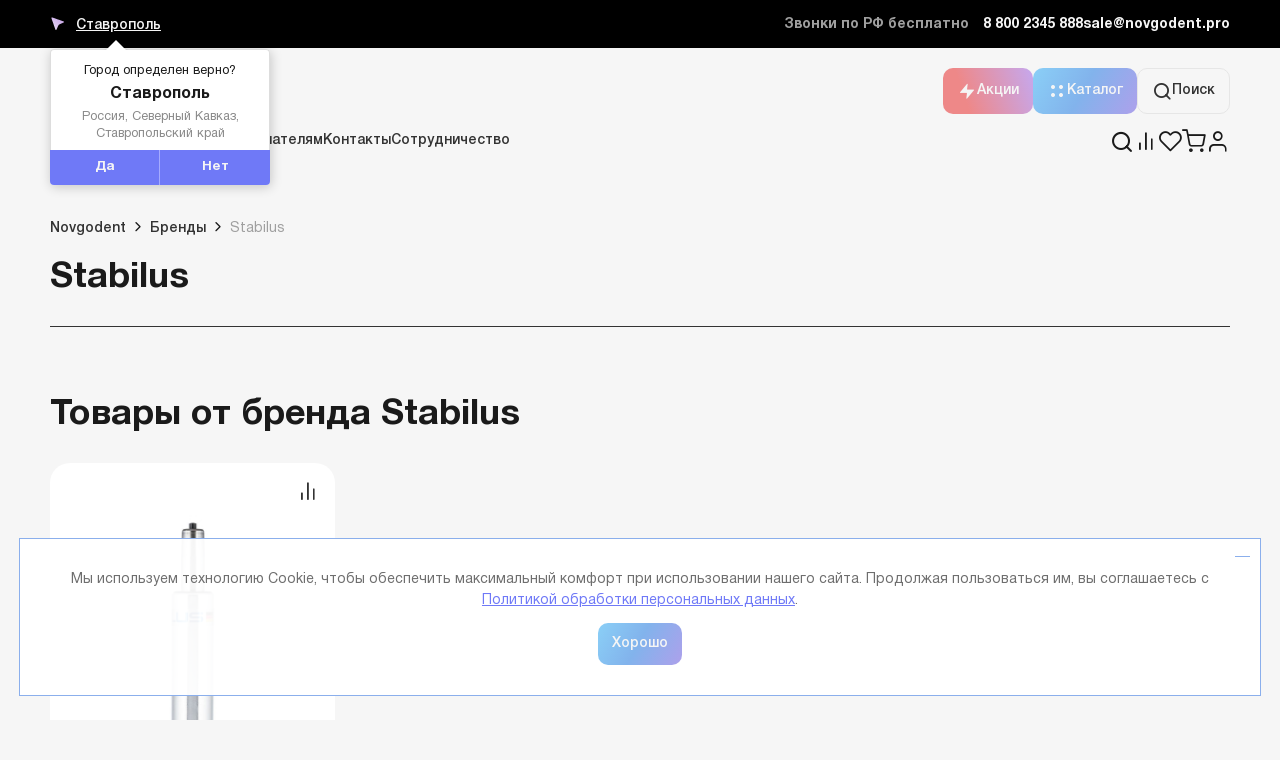

--- FILE ---
content_type: text/html; charset=utf-8
request_url: https://novgodent.pro/brands/stabilus/
body_size: 18392
content:


<!DOCTYPE html>
<html xml:lang="ru" lang="ru">
<head>
    <meta http-equiv=content-type content="text/html; charset=utf-8">
    <title>Stabilus | Cтоматологическое оборудование | Купить</title>
    <meta name="viewport" content="width=device-width, initial-scale=1.0">
    <meta http-equiv="Content-Type" content="text/html; charset=UTF-8" />
<meta name="robots" content="index, follow" />
<meta name="keywords" content="стоматологическое оборудование, стоматологические установки, установки Mercury, установки VICTOR, установки WOSON" />
<meta name="description" content="Оборудование от производителя Stabilus , прямой импорт стоматологического оборудования в РФ &#9992; Акции и подарки. Сервисный центр. Гарантия на оборудование до 2 лет. Тел. &#9742; 8(800)2345-888 бесплатно по России. Звоните." />
<script data-skip-moving="true">(function(w, d) {var v = w.frameCacheVars = {"CACHE_MODE":"HTMLCACHE","storageBlocks":[],"dynamicBlocks":{"bxmaker-geoip-city-frame":"3b09bd40c75f","LkGdQn":"8b1d89966e33","head_compare":"cffd7b612a15","mmL5iT":"d41d8cd98f00","bHcqHw":"d41d8cd98f00","head_compare_mobile":"cffd7b612a15","9J9wbd":"ff4c8ff01d54","CZ6ZUy":"d41d8cd98f00","ZbvuOf":"d41d8cd98f00","XEVOpk":"f3ede055d2df","HlVICg":"2023af068398","EOEazP":"d323771298dc","qKXqLR":"8a8a3cdeb3d7","X0m8uF":"d6a1c027d57d","AUWPVt":"3eaf52351f1e","g8taYv":"6ba56ef5a7e7","rIpOz9":"08bacca8d085","NMQc3w":"492f8bfca653","mKUqxK":"80693006b5df","QCJ7Jg":"5b64eb1808a8","6G4w5O":"3666858a4f46","iIjGFB":"f73db2780b86","fW13iv":"de13d587e546","qVsX9u":"cf058b5a3beb","LwOfHb":"f5ab9af0ef48","RvDJtk":"511b971440b2","cookie-agree-block":"d41d8cd98f00"},"AUTO_UPDATE":true,"AUTO_UPDATE_TTL":0,"version":2};var inv = false;if (v.AUTO_UPDATE === false){if (v.AUTO_UPDATE_TTL && v.AUTO_UPDATE_TTL > 0){var lm = Date.parse(d.lastModified);if (!isNaN(lm)){var td = new Date().getTime();if ((lm + v.AUTO_UPDATE_TTL * 1000) >= td){w.frameRequestStart = false;w.preventAutoUpdate = true;return;}inv = true;}}else{w.frameRequestStart = false;w.preventAutoUpdate = true;return;}}var r = w.XMLHttpRequest ? new XMLHttpRequest() : (w.ActiveXObject ? new w.ActiveXObject("Microsoft.XMLHTTP") : null);if (!r) { return; }w.frameRequestStart = true;var m = v.CACHE_MODE; var l = w.location; var x = new Date().getTime();var q = "?bxrand=" + x + (l.search.length > 0 ? "&" + l.search.substring(1) : "");var u = l.protocol + "//" + l.host + l.pathname + q;r.open("GET", u, true);r.setRequestHeader("BX-ACTION-TYPE", "get_dynamic");r.setRequestHeader("X-Bitrix-Composite", "get_dynamic");r.setRequestHeader("BX-CACHE-MODE", m);r.setRequestHeader("BX-CACHE-BLOCKS", v.dynamicBlocks ? JSON.stringify(v.dynamicBlocks) : "");if (inv){r.setRequestHeader("BX-INVALIDATE-CACHE", "Y");}try { r.setRequestHeader("BX-REF", d.referrer || "");} catch(e) {}if (m === "APPCACHE"){r.setRequestHeader("BX-APPCACHE-PARAMS", JSON.stringify(v.PARAMS));r.setRequestHeader("BX-APPCACHE-URL", v.PAGE_URL ? v.PAGE_URL : "");}r.onreadystatechange = function() {if (r.readyState != 4) { return; }var a = r.getResponseHeader("BX-RAND");var b = w.BX && w.BX.frameCache ? w.BX.frameCache : false;if (a != x || !((r.status >= 200 && r.status < 300) || r.status === 304 || r.status === 1223 || r.status === 0)){var f = {error:true, reason:a!=x?"bad_rand":"bad_status", url:u, xhr:r, status:r.status};if (w.BX && w.BX.ready && b){BX.ready(function() {setTimeout(function(){BX.onCustomEvent("onFrameDataRequestFail", [f]);}, 0);});}w.frameRequestFail = f;return;}if (b){b.onFrameDataReceived(r.responseText);if (!w.frameUpdateInvoked){b.update(false);}w.frameUpdateInvoked = true;}else{w.frameDataString = r.responseText;}};r.send();var p = w.performance;if (p && p.addEventListener && p.getEntries && p.setResourceTimingBufferSize){var e = 'resourcetimingbufferfull';var h = function() {if (w.BX && w.BX.frameCache && w.BX.frameCache.frameDataInserted){p.removeEventListener(e, h);}else {p.setResourceTimingBufferSize(p.getEntries().length + 50);}};p.addEventListener(e, h);}})(window, document);</script>
<script data-skip-moving="true">(function(w, d, n) {var cl = "bx-core";var ht = d.documentElement;var htc = ht ? ht.className : undefined;if (htc === undefined || htc.indexOf(cl) !== -1){return;}var ua = n.userAgent;if (/(iPad;)|(iPhone;)/i.test(ua)){cl += " bx-ios";}else if (/Windows/i.test(ua)){cl += ' bx-win';}else if (/Macintosh/i.test(ua)){cl += " bx-mac";}else if (/Linux/i.test(ua) && !/Android/i.test(ua)){cl += " bx-linux";}else if (/Android/i.test(ua)){cl += " bx-android";}cl += (/(ipad|iphone|android|mobile|touch)/i.test(ua) ? " bx-touch" : " bx-no-touch");cl += w.devicePixelRatio && w.devicePixelRatio >= 2? " bx-retina": " bx-no-retina";if (/AppleWebKit/.test(ua)){cl += " bx-chrome";}else if (/Opera/.test(ua)){cl += " bx-opera";}else if (/Firefox/.test(ua)){cl += " bx-firefox";}ht.className = htc ? htc + " " + cl : cl;})(window, document, navigator);</script>

<link href="/bitrix/js/intranet/intranet-common.min.css?167386423361199" type="text/css"  rel="stylesheet" />
<link href="/bitrix/js/bxmaker/geoip/components/confirm/dist/index.bundle.css?17652628712499" type="text/css"  rel="stylesheet" />
<link href="/bitrix/js/bxmaker/core/components/searchinput/dist/index.bundle.css?17652625741119" type="text/css"  rel="stylesheet" />
<link href="/bitrix/js/bxmaker/core/components/searchwrapper/dist/index.bundle.css?1765262574904" type="text/css"  rel="stylesheet" />
<link href="/bitrix/js/bxmaker/core/components/empty/dist/index.bundle.css?1765262574162" type="text/css"  rel="stylesheet" />
<link href="/bitrix/js/bxmaker/core/components/message/dist/message.bundle.css?1765262574341" type="text/css"  rel="stylesheet" />
<link href="/bitrix/js/bxmaker/core/components/popup/dist/index.bundle.css?17652625741362" type="text/css"  rel="stylesheet" />
<link href="/bitrix/js/bxmaker/core/components/loader/dist/loader.bundle.css?176526257410554" type="text/css"  rel="stylesheet" />
<link href="/bitrix/js/bxmaker/geoip/components/city/dist/index.bundle.css?17652628713665" type="text/css"  rel="stylesheet" />
<link href="/bitrix/js/ui/design-tokens/dist/ui.design-tokens.min.css?171679166423463" type="text/css"  rel="stylesheet" />
<link href="/bitrix/js/ui/fonts/opensans/ui.font.opensans.min.css?16667660732320" type="text/css"  rel="stylesheet" />
<link href="/bitrix/js/main/popup/dist/main.popup.bundle.min.css?175697877728056" type="text/css"  rel="stylesheet" />
<link href="/bitrix/templates/.default/components/bitrix/news/brands-nda/bitrix/news.detail/.default/style.css?1716295329155" type="text/css"  rel="stylesheet" />
<link href="/bitrix/templates/.default/components/bitrix/form/nda-agree/bitrix/form.result.new/.default/style.css?1748342789666" type="text/css"  rel="stylesheet" />
<link href="/bitrix/templates/nda/css/swiper-bundle.min.css?171205985218433" type="text/css"  data-template-style="true"  rel="stylesheet" />
<link href="/bitrix/templates/nda/css/fancybox.css?171205985125274" type="text/css"  data-template-style="true"  rel="stylesheet" />
<link href="/bitrix/templates/nda/css/jquery-ui.css?171205985236099" type="text/css"  data-template-style="true"  rel="stylesheet" />
<link href="/bitrix/templates/nda/css/bootstrap-grid.min.css?171205985169247" type="text/css"  data-template-style="true"  rel="stylesheet" />
<link href="/bitrix/templates/nda/css/bootstrap-icons.css?171223284798289" type="text/css"  data-template-style="true"  rel="stylesheet" />
<link href="/bitrix/templates/nda/css/reset.css?17206130941524" type="text/css"  data-template-style="true"  rel="stylesheet" />
<link href="/bitrix/templates/nda/css/fonts.css?17120598511070" type="text/css"  data-template-style="true"  rel="stylesheet" />
<link href="/bitrix/templates/nda/css/icomoon.css?17159520183105" type="text/css"  data-template-style="true"  rel="stylesheet" />
<link href="/bitrix/templates/nda/css/ui.css?176527881624975" type="text/css"  data-template-style="true"  rel="stylesheet" />
<link href="/bitrix/templates/nda/css/style.css?1765278765156849" type="text/css"  data-template-style="true"  rel="stylesheet" />
<link href="/bitrix/templates/nda/css/style-sm.css?175033382622951" type="text/css"  data-template-style="true"  rel="stylesheet" />
<link href="/bitrix/templates/nda/css/style-xs.css?17458439782396" type="text/css"  data-template-style="true"  rel="stylesheet" />
<link href="/bitrix/templates/nda/css/style-md.css?174584363910017" type="text/css"  data-template-style="true"  rel="stylesheet" />
<link href="/bitrix/templates/.default/components/bitrix/breadcrumb/nda-breadcrumb/style.min.css?1712295598448" type="text/css"  data-template-style="true"  rel="stylesheet" />
<link href="/bitrix/templates/.default/components/bitrix/catalog.compare.list/nda-compare-info/style.css?17122124561265" type="text/css"  data-template-style="true"  rel="stylesheet" />
<link href="/bitrix/templates/.default/components/bitrix/system.auth.form/nda-auth-popup/style.min.css?1712217834424" type="text/css"  data-template-style="true"  rel="stylesheet" />
<link href="/bitrix/templates/.default/components/bitrix/form/nda-popup/bitrix/form.result.new/.default/style.css?1760701262666" type="text/css"  data-template-style="true"  rel="stylesheet" />






            
            <!-- Yandex.Metrika counter -->
            
            <!-- /Yandex.Metrika counter -->
                    
        
<link rel='apple-touch-icon' sizes='57x57' href='/favicon/apple-icon-57x57.png'>
<link rel='apple-touch-icon' sizes='60x60' href='/favicon/apple-icon-60x60.png'>
<link rel='apple-touch-icon' sizes='72x72' href='/favicon/apple-icon-72x72.png'>
<link rel='apple-touch-icon' sizes='76x76' href='/favicon/apple-icon-76x76.png'>
<link rel='apple-touch-icon' sizes='114x114' href='/favicon/apple-icon-114x114.png'>
<link rel='apple-touch-icon' sizes='120x120' href='/favicon/apple-icon-120x120.png'>
<link rel='apple-touch-icon' sizes='144x144' href='/favicon/apple-icon-144x144.png'>
<link rel='apple-touch-icon' sizes='152x152' href='/favicon/apple-icon-152x152.png'>
<link rel='apple-touch-icon' sizes='180x180' href='/favicon/apple-icon-180x180.png'>
<link rel='icon' type='image/png' sizes='192x192'  href='/favicon/android-icon-192x192.png'>
<link rel='icon' type='image/png' sizes='32x32' href='/favicon/favicon-32x32.png'>
<link rel='icon' type='image/png' sizes='96x96' href='/favicon/favicon-96x96.png'>
<link rel='icon' type='image/png' sizes='16x16' href='/favicon/favicon-16x16.png'>
<link rel='shortcut icon' type='image/x-icon' href='/favicon/favicon.ico' />
<link rel='manifest' href='/favicon/manifest.json'>
<meta property='og:image' content='https://novgodent.pro/images/og-icon.png'>
<link rel='image_src' href='https://novgodent.pro/images/og-icon.png'>
<link href="https://novgodent.pro/brands/stabilus/" rel="canonical" />
        

<!-- Yandex.Metrika counter -->
<noscript><div><img src="https://mc.yandex.ru/watch/33308998" style="position:absolute; left:-9999px;" alt="" /></div></noscript>
<!-- /Yandex.Metrika counter -->

    </head>
<body id="header">
        <div class="sub-header">
        <div class="container">
            <div class="header__row">
                <div class="header__item header__item-1">
                    
<div id="bxmaker-geoip-city" class="bxmaker-geoip-city"></div>

<div id="bxdynamic_bxmaker-geoip-city-frame_start" style="display:none"></div><div id="bxdynamic_bxmaker-geoip-city-frame_end" style="display:none"></div>                                                                                </div>
                <div class="header__item header__item-2">
                                        <p class="header__item-phone">
                        <b>Звонки по РФ бесплатно</b>
                        <a href="tel:88002345888">8 800 2345 888</a>
                    </p>
                    <p class="header__item-mail">
                        <a href="mailto:sale@novgodent.pro">sale@novgodent.pro</a>
                    </p>
                </div>
            </div>
        </div>
    </div>
    <div class="body-top">
        <div class="primary-header">
            <div class="container">
                <div class="primary-header__row">
                    <div class="primary-header__item primary-header__item-1">
                        <div class="logo">
                            <a href="/"><img src="/bitrix/templates/nda/img/logo.svg" class="w-100"></a>

                        </div>
                    </div>
                    <div class="primary-header__item primary-header__item-2">
                        <div class="primary-header__btns">
                            <a href="/special-offers/" class="btn btn-icon btn-accent"><span class="icon-zap"></span> Акции</a>
                            <a href="/catalog/" class="btn btn-icon btn-primary catalog__open"><span class="icon-menu"></span> Каталог</a>
                            <a href="/search/" class="btn btn-icon search__open btn-secondary"><span class="icon-search"></span> Поиск</a>
                        </div>
                    </div>
                    <div class="primary-header__item primary-header__item-3">
                        <div id="bxdynamic_LkGdQn_start" style="display:none"></div>

  

  <div class="primary-header__item-menu">
    <ul class="primary-menu">
              <li>
          <a href="/catalog/">
            Каталог          </a>
                  </li>
              <li>
          <a href="/special-offers/">
            Акции          </a>
                  </li>
              <li>
          <a href="#">
            О компании          </a>
                      <div class="submenu-list-wrap">
              <ul class="list-style-none list-reset submenu-list text-decoration-none">
                                  <li>
                    <a href="/about/">
                      История компании                    </a>
                  </li>
                                  <li>
                    <a href="/news/">
                      Новости                    </a>
                  </li>
                                  <li>
                    <a href="/articles/">
                      Статьи                    </a>
                  </li>
                                  <li>
                    <a href="/showroom/">
                      Выставочный зал                    </a>
                  </li>
                                  <li>
                    <a href="/keys/">
                      Кейсы                    </a>
                  </li>
                                  <li>
                    <a href="/partners/">
                      Партнеры                    </a>
                  </li>
                                  <li>
                    <a href="/brands/">
                      Бренды                    </a>
                  </li>
                                  <li>
                    <a href="/reviews/">
                      Отзывы                    </a>
                  </li>
                                  <li>
                    <a href="/workers/">
                      Сотрудники                    </a>
                  </li>
                              </ul>
            </div>
                  </li>
              <li>
          <a href="#">
            Покупателям          </a>
                      <div class="submenu-list-wrap">
              <ul class="list-style-none list-reset submenu-list text-decoration-none">
                                  <li>
                    <a href="/lizing/">
                      Рассрочка и лизинг                    </a>
                  </li>
                                  <li>
                    <a href="/payment-delivery/">
                      Доставка и оплата                    </a>
                  </li>
                                  <li>
                    <a href="/service/">
                      Сервисный центр                    </a>
                  </li>
                                  <li>
                    <a href="https://edu.novgodent.pro">
                      Обучение                    </a>
                  </li>
                                  <li>
                    <a href="/video/">
                      Видео                    </a>
                  </li>
                              </ul>
            </div>
                  </li>
              <li>
          <a href="/contacts/">
            Контакты          </a>
                  </li>
              <li>
          <a href="https://opt.novgodent.pro">
            Сотрудничество          </a>
                  </li>
          </ul>
  </div>
<div id="bxdynamic_LkGdQn_end" style="display:none"></div>                        <div class="primary-header__item-meta">
                            <ul>
                                <li><a href="#" class="search__open"><span class="icon icon-search"></span></a></li>
                                <li class="compare-list-informer">
                                    <a href="/catalog/compare/" title="Лист сравнения" id="compare-dynamic">
                                        <span class='icon icon-bar-chart'></span>                                    </a>
                                </li>
                                <li>
                                    <a href="/favorites/" class="delay-informer">
                                        <span class="icon icon-heart"></span>
                                        <div id="bxdynamic_mmL5iT_start" style="display:none"></div><div id="bxdynamic_mmL5iT_end" style="display:none"></div>                                    </a>
                                </li>
                                <li class="header-cart-item">
                                    <a href="/personal/cart/" class="cart-informer">
                                        <span class="icon icon-shopping-cart"></span>
                                        <div id="bxdynamic_bHcqHw_start" style="display:none"></div><div id="bxdynamic_bHcqHw_end" style="display:none"></div>                                    </a>
                                </li>
                                <li class="auth__open"><a href="#"><span class="icon icon-user"></span></a></li>
                            </ul>
                        </div>
                        <div class="primary-header__item-mobile-menu">
                            <a href="#" class="btn-single-icon btn-primary mobile-menu-nav__open">
                                <span class="icon-burger"></span>
                            </a>
                        </div>
                    </div>
                </div>
            </div>
        </div>
        <div class="content-top"></div>
                    <section class="breadcrumb">
                <div class="container">
                    <div class="breadcrumb-wrap text-decoration-none">
                        <div class="breadcrumb-wrap text-decoration-none" itemprop="http://schema.org/breadcrumb" itemscope itemtype="http://schema.org/BreadcrumbList">
			<a href="/" itemprop="item"><span itemprop="name">Novgodent</span></a>
			<meta itemprop="position" content="1" />
			<span class="icon icon-chevron-right"></span>
			<a href="/brands/" itemprop="item"><span itemprop="name">Бренды</span></a>
			<meta itemprop="position" content="2" />
			<span class="icon icon-chevron-right"></span>
			<span class="current" itemprop="name"> Stabilus</span>
			<meta itemprop="position" content="3" /></div>                    </div>
                    <div class="breadcrumb__head-wrap">
                        <h1>Stabilus</h1>
                                                                                                                                            </div>
                </div>
            </section>
                

        <div class="popup-wrapper__search">
    <div class="popup-wrapper__main popup-wrapper__main-search">
        <div class="popup__search">
            <form action="/search/index.php"  class="form-control">
                <div class="search__top-wrap">
                    <input type="text" class="input input-primary top-search" placeholder="Напишите, какой товар вы хотите найти" name="q" value="" id="search_top">
                    <button class="btn btn-primary search_btn">Поиск</button>
                </div>
               
                <div id="search_cnt" class="search__result aws-search-result">
                                        </div>
            </form>
            <div class="close city__close">
                <div class="btn-single-icon btn-secondary">
                    <span class="icon-x"></span>
                </div>
            </div>
        </div>
    </div>
</div>

                <div class="mobile-menu-nav">
            <div class="container">
                <div class="mobile-menu-nav__head">
                    <div class="mobile-menu-nav__meta">
                        <div class="primary-header__item-meta">
                            <ul>
                                <li class="compare-list-informer">

                                    <a href="/catalog/compare/" title="Лист сравнения" id="compare-dynamic-mobile">
                                        <span class='icon icon-bar-chart'></span>                                    </a>
                                    
                                        <div id="bxdynamic_9J9wbd_start" style="display:none"></div>



<div id="bxdynamic_9J9wbd_end" style="display:none"></div>                                </li>
                                <li>
                                    <a href="/favorites/" class="delay-informer">
                                        <span class="icon icon-heart"></span>
                                        <div id="bxdynamic_CZ6ZUy_start" style="display:none"></div><div id="bxdynamic_CZ6ZUy_end" style="display:none"></div>                                    </a>
                                </li>
                                <li class="header-cart-item">
                                    <a href="/personal/cart/" class="cart-informer">
                                        <span class="icon icon-shopping-cart"></span>
                                        <div id="bxdynamic_ZbvuOf_start" style="display:none"></div><div id="bxdynamic_ZbvuOf_end" style="display:none"></div>                                    </a>
                                </li>
                                <li class="ico-user-block"><a href="#" class="auth__open"><span class="icon icon-user"></span></a></li>
                            </ul>
                        </div>
                    </div>
                    <div class="mobile-menu-nav__close">
                        <div class="btn-single-icon btn-secondary mobile-menu-nav__close">
                            <span class="icon-x"></span>
                        </div>
                    </div>
                </div>
                <div id="bxdynamic_XEVOpk_start" style="display:none"></div>

  

  <div class="mobile-menu-nav__body">
    <a href="tel:88002345888" class="hot-line">8 800 2345 888</a>
    <ul class="mobile-menu-list list-style-none text-decoration-none">
              <li>
                      <a href="/catalog/" class="mobile-menu-item catalog__open">
              <span class="icon-menu"></span>Каталог            </a>
                            </li>
              <li>
                      <a href="/special-offers/" class="mobile-menu-item">
              Акции            </a>
                            </li>
              <li>
                      <a href="#" class="mobile-menu-item">
              О компании            </a>
                                <ul class="list-style-none list-reset mobile-submenu-list">
                                  <li>
                    <a href="/about/">
                      История компании                    </a>
                  </li>
                                  <li>
                    <a href="/news/">
                      Новости                    </a>
                  </li>
                                  <li>
                    <a href="/articles/">
                      Статьи                    </a>
                  </li>
                                  <li>
                    <a href="/showroom/">
                      Выставочный зал                    </a>
                  </li>
                                  <li>
                    <a href="/keys/">
                      Кейсы                    </a>
                  </li>
                                  <li>
                    <a href="/partners/">
                      Партнеры                    </a>
                  </li>
                                  <li>
                    <a href="/brands/">
                      Бренды                    </a>
                  </li>
                                  <li>
                    <a href="/reviews/">
                      Отзывы                    </a>
                  </li>
                                  <li>
                    <a href="/workers/">
                      Сотрудники                    </a>
                  </li>
                            </ul>
                  </li>
              <li>
                      <a href="#" class="mobile-menu-item">
              Покупателям            </a>
                                <ul class="list-style-none list-reset mobile-submenu-list">
                                  <li>
                    <a href="/lizing/">
                      Рассрочка и лизинг                    </a>
                  </li>
                                  <li>
                    <a href="/payment-delivery/">
                      Доставка и оплата                    </a>
                  </li>
                                  <li>
                    <a href="/service/">
                      Сервисный центр                    </a>
                  </li>
                                  <li>
                    <a href="https://edu.novgodent.pro">
                      Обучение                    </a>
                  </li>
                                  <li>
                    <a href="/video/">
                      Видео                    </a>
                  </li>
                            </ul>
                  </li>
              <li>
                      <a href="/contacts/" class="mobile-menu-item">
              Контакты            </a>
                            </li>
              <li>
                      <a href="https://opt.novgodent.pro" class="mobile-menu-item">
              Сотрудничество            </a>
                            </li>
          </ul>
  </div>
<div id="bxdynamic_XEVOpk_end" style="display:none"></div>            </div>
        </div>

                    <section class="content__page">
                <div class="container">
        
        

<div class="product-row brand-product-row">                   
            <div class="product-slider__head">
                <div class="product-slider__title text-decoration-none">Товары от бренда Stabilus</div>
            </div>

        <div class="product__row-wrap ">
            

            

                                <div class="product__row-wrap-item">
                        <div class="product__item" id="product17246">
                                <div class="product__item-top">
                                    <div class="product__item-img-container">
                                        <img data-src="/upload/iblock/199/1s79r5139hgxic2rxnknyx79loit360n/gazlift-stabilus.jpg" alt="Газлифт STABILUS" class="product__item-img lazy">
                                        <div id="bxdynamic_HlVICg_start" style="display:none"></div>                                            <a href="/catalog/zapasnye-chasti/dlya-stulev/gazlift-stabilus/" onclick="productClick('Газлифт STABILUS', 'ND-A006373', , 'Stabilus', 'Бренды', 'Товары бренда Stabilus')">
                                            </a>
                                        <div id="bxdynamic_HlVICg_end" style="display:none"></div>                                    </div>

                                    <div id="bxdynamic_EOEazP_start" style="display:none"></div>                                                                                                                        <div class="label-wrap">
                                                                                </div>
                                        
                                                                                    <a href="" class="text-decoration-none product__item-chart add2compare" data-prod-id="17246">
                                                <span class="icon-bar-chart" data-bs-toggle="tooltip" data-bs-placement="top" data-bs-title="Сравнить"></span>

                                            </a>
                                        
                                    <div id="bxdynamic_EOEazP_end" style="display:none"></div>
                                </div>

                                <div class="product__item-bottom">
                                    <div class="product__item-bottom-title">
                                    <div id="bxdynamic_qKXqLR_start" style="display:none"></div>                                        <a href="/catalog/zapasnye-chasti/dlya-stulev/gazlift-stabilus/" 
                                            class="product__item-title text-decoration-none" 
                                            onclick="productClick('Газлифт STABILUS', 'ND-A006373', 6380, 'Stabilus', 'Бренды', 'Товары бренда Stabilus')">
                                            Газлифт STABILUS                                        </a>
                                                                                    <small>Арт.: ND-A006373</small>
                                                                        <div id="bxdynamic_qKXqLR_end" style="display:none"></div>                                    </div>
                                   

                                    <div class="product__item-bottom-wrap">
                                        <div class="product__item-price-wrap">
                                            <div id="bxdynamic_X0m8uF_start" style="display:none"></div>
                                                                                                <span class="regular-price">6 380 р.</span>

                                                
                                            <div id="bxdynamic_X0m8uF_end" style="display:none"></div>
                                        </div>
                                        <div class="product__item-bottom-btn">
                                            <div id="bxdynamic_AUWPVt_start" style="display:none"></div>                                                                                                    <div class="btn-like add2delay" data-prod-id="17246">
                                                        <span class="icon icon-heart"></span>
                                                    </div>
                                                                                                                                                                                                            <a href="#" class="btn-single-icon btn-primary icon-shopping-cart add2basket" onclick="addToCart('Газлифт STABILUS', 'ND-A006373', 6380, '', '', '', '')">
                                                            <span style="display:none;">17246</span>
                                                        </a>
                                                                                                                                                <div id="bxdynamic_AUWPVt_end" style="display:none"></div>                                        </div>
                                    </div>

                                </div>

                        </div>
                    </div>

                

            
                    </div>
    

    

</div>

	<section class="brand-content text-content">
		<h2>КОМПЛЕКТУЮЩИЕ STABILUS</h2>
 <i>Stabilus － немецкая компания, занимающая лидирующие позиции на рынке производства газовых пружин, демпферов и амортизаторов. Они оптимизируют открывание/закрывание, подъем/опускание и защищают от вибрационного воздействия. Бренд широко присутствует на глобальном рынке, обладает развитой сетью представительств и сервисных центров в США, Китае, Австралии, Бразилии, Мексике и других странах мира. Фирменное оборудование реализуется в 50 государствах через региональные офисы и дилерские центр</i><i>ы.<br>
 </i><br>
 Stabilus предлагает десятки тысяч наименований продукции, для создания которой используются уникальные запатентованные технологии, разработанные собственными специалистами. Среди них lift-o-mat/bloc-o-lift － неблокируемые/блокируемые газовые пружины.<br>
 <i>Газлифты бренда&nbsp; Stabilus в наличии на нашем сайте стоматологических товаров Novgodent.</i><br>
 <br>	</section>
        </div>
    </section>

<footer class="footer">
    <div class="container">
        <div class="footer__head">
            <a href="/">
                <img src="/bitrix/templates/nda/img/logo-2.svg" alt="">
            </a>

            <a href="#header" class="btn-single-icon btn-secondary">
                <span class="icon-up"></span>
            </a>
        </div>

        <div class="row gx-4">
            <div class="col-12 col-md-12 col-xl-7 offset-xl-1 order-xl-1">

                <div class="row mb-5 gx-4">

                    <div class="col-6 col-md-4 col-xl-4">
                        <div class="foot-contact">
                            <p class="foot-contact-head">Телефон:</p>
                            <a href="tel:+78002345888" class="foot-contact-text">8 (800) 2345-888</a>
                        </div>
                        <div class="foot-contact">
                            <p class="foot-contact-head">Телефон:</p>
                            <a href="tel:+79614468380" class="footer__contact-text text-decoration-none">+7 961 446-83-80</a>
                        </div>

                        <div class="foot-contact mb-0">
                            <p class="foot-contact-head">Электронная почта:</p>
                            <a href="mailto:sale@novgodent.pro" class="foot-contact-text">sale@novgodent.pro</a>
                        </div>
                    </div>
 
                    <div class="col-6 col-md-5 col-xl-8 d-flex align-items-start flex-column">
                        <div class="foot-contact">
                                                            <p class="footer__contact-head">Адрес:</p>
                                <p class="bxmaker__geoip__message-value js-bxmaker__geoip__message-value v1 footer__contact-text">
                                    Ставропольский край, с. Верхнерусское,<br>ул. Батайская, д. 24г.
                                </p>
                        </div>
                        <div class="foot-contact">
                             <p class="foot-contact-head">Novgodent Крым:</p>
                             <p class="footer__contact-text">г. Симферополь, ул. Караимская, 24</p>
                        </div>
                        <div class="foot-contact mt-auto mb-0">
                            <p class="foot-contact-head">Социальные сети:</p>
                            <div class="footer__contact-social">
                                <a href="https://vk.com/novgodent" class="btn-single-icon btn-dark" target="blank">
                                    <span class="icon-vk-logo"></span>
                                </a>
                                                            </div>
                        </div>
                    </div>

                </div>

                <div class="row gx-4">

                    <div class="col-12 col-md-4">
                        <div class="foot-menu-container">
                            <p class="footer__item-1-head foot-menu-title">Компания
                                <span class="icon-down"></span>
                                <span class="footer-item-head-disable"></span>
                            </p>
                            <div class="foot-menu-block">
                                <div id="bxdynamic_g8taYv_start" style="display:none"></div>
  <ul class="foot-menu">
        	    		<li>
          <a href="/about/">
            История компании          </a>
        </li>
    	        	    		<li>
          <a href="https://opt.novgodent.pro/">
            Сотрудничество          </a>
        </li>
    	        	    		<li>
          <a href="/news/">
            Новости          </a>
        </li>
    	        	    		<li>
          <a href="/articles/">
            Статьи          </a>
        </li>
    	        	    		<li>
          <a href="/showroom/">
            Выставочный зал          </a>
        </li>
    	        	    		<li>
          <a href="/keys/">
            Кейсы          </a>
        </li>
    	        	    		<li>
          <a href="/partners/">
            Партнеры          </a>
        </li>
    	        	    		<li>
          <a href="/brands/"class=" active">
            Бренды          </a>
        </li>
    	        	    		<li>
          <a href="/reviews/">
            Отзывы          </a>
        </li>
    	        	    		<li>
          <a href="/workers/">
            Сотрудники          </a>
        </li>
    	        	    		<li>
          <a href="/contacts/">
            Контакты          </a>
        </li>
    	      </ul>
<div id="bxdynamic_g8taYv_end" style="display:none"></div>                            </div>
                        </div>                       
                    </div>

                    <div class="col-12 col-md-4">
                        <div class="foot-menu-container">
                            <p class="footer__item-1-head foot-menu-title">Покупателям
                                <span class="icon-down"></span>
                                <span class="footer-item-head-disable"></span>
                            </p>
                            <div class="foot-menu-block">
                                <div id="bxdynamic_rIpOz9_start" style="display:none"></div>
  <ul class="foot-menu">
        	    		<li>
          <a href="/lizing/">
            Рассрочка и лизинг          </a>
        </li>
    	        	    		<li>
          <a href="/payment-delivery/">
            Доставка и оплата          </a>
        </li>
    	        	    		<li>
          <a href="/service/">
            Сервисный центр          </a>
        </li>
    	        	    		<li>
          <a href="https://edu.novgodent.pro/">
            Обучение          </a>
        </li>
    	        	    		<li>
          <a href="/video/">
            Видео          </a>
        </li>
    	        	    		<li>
          <a href="/short-reviews/">
            Короткие обзоры          </a>
        </li>
    	      </ul>
<div id="bxdynamic_rIpOz9_end" style="display:none"></div>                            </div>
                        </div>
                    </div>

                    <div class="col-12 col-md-4">
                        <div class=" foot-menu-container">
                            <p class="footer__item-1-head foot-menu-title">Дополнительно
                                <span class="icon-down"></span>
                                <span class="footer-item-head-disable"></span>
                            </p>
                            <div class="foot-menu-block">
                                <div id="bxdynamic_NMQc3w_start" style="display:none"></div>
  <ul class="foot-menu">
        	    		<li>
          <a href="/sitemap/">
            Карта сайта          </a>
        </li>
    	        	    		<li>
          <a href="/consent/">
            Политика конфиденциальности          </a>
        </li>
    	      </ul>
<div id="bxdynamic_NMQc3w_end" style="display:none"></div>                            </div>
                        </div>

                        <div class=" foot-menu-container">
                            <p class="footer__item-1-head foot-menu-title mt-xl-5">Личный кабинет
                                <span class="icon-down"></span>
                                <span class="footer-item-head-disable"></span>
                            </p>
                            <div class="foot-menu-block">
                                <div id="bxdynamic_mKUqxK_start" style="display:none"></div>
  <ul class="foot-menu">
        	    		<li>
          <a href="/login/">
            Авторизация          </a>
        </li>
    	        	    		<li>
          <a href="https://novgodent.pro/login/?register=yes">
            Регистрация          </a>
        </li>
    	        	    		<li>
          <a href="/personal/orders/">
            Мои заказы          </a>
        </li>
    	        	    		<li>
          <a href="/catalog/compare/">
            Лист сравнения          </a>
        </li>
    	        	    		<li>
          <a href="/personal/cart/">
            Корзина          </a>
        </li>
    	        	    		<li>
          <a href="/favorites/">
            Избранные          </a>
        </li>
    	      </ul>
<div id="bxdynamic_mKUqxK_end" style="display:none"></div>                            </div>
                        </div>
                    </div>

                </div>

            </div>

            <div class="col-12 col-md-9 col-xl-4 order-xl-0 d-xl-flex align-items-start flex-column">
                <div class="foot-menu-container">
                    <p class="footer__item-1-head foot-menu-title">
                        Каталог оборудования
                        <span class="icon-down"></span>
                        <span class="footer-item-head-disable"></span>
                    </p>
                    <div class="foot-menu-block">
                        <div class="row gx-4">
                            <div id="bxdynamic_QCJ7Jg_start" style="display:none"></div>



<div class="col-12 col-sm-6">
  <ul class="foot-menu">
          <li>
        <a href="/special-offers/">
          Акции        </a>
      </li>
                                      <li>
        <a href="/new/">
          Новинки        </a>
      </li>
                                      <li>
        <a href="/catalog/3d-tomografy/">
          3D томографы        </a>
      </li>
                                      <li>
        <a href="/catalog/stomatologicheskie-ustanovki/">
          Стоматологические установки        </a>
      </li>
                                      <li>
        <a href="/catalog/cad-cam-oborudovanie/">
          Цифровое оборудование        </a>
      </li>
                                      <li>
        <a href="/catalog/sterilizatsiya/">
          Стерилизация        </a>
      </li>
                                      <li>
        <a href="/catalog/kompressory-i-aspiratsiya/">
          Компрессоры и аспирация        </a>
      </li>
                                      <li>
        <a href="/catalog/rentgenovskoe-oborudovanie/">
          Рентгеновское оборудование        </a>
      </li>
                                      <li>
        <a href="/catalog/optika-dlya-stomatologii/">
          Оптика для стоматологии        </a>
      </li>
                                      <li>
        <a href="/catalog/nakonechniki-i-mikromotory/">
          Наконечники        </a>
      </li>
                                      <li>
        <a href="/catalog/mikromotory/">
          Микромоторы        </a>
      </li>
                                      <li>
        <a href="/catalog/polimerizatsionnye-lampy/">
          Полимеризационные лампы        </a>
      </li>
                      </ul>
        </div>
        <div class="col-12 col-sm-6">
          <ul class="foot-menu">
                                <li>
        <a href="/catalog/skeylery-stomatologicheskie/">
          Скейлеры стоматологические        </a>
      </li>
                                      <li>
        <a href="/catalog/endodontiya/">
          Эндодонтия        </a>
      </li>
                                      <li>
        <a href="/catalog/med-mebel/">
          Мебель медицинская        </a>
      </li>
                                      <li>
        <a href="/catalog/stulya-vracha-stomatologa/">
          Стулья врача стоматолога        </a>
      </li>
                                      <li>
        <a href="/catalog/ortopedicheskie-matratsy-s-pamyatyu-formy/">
          Матрасы на стоматологическое кресло        </a>
      </li>
                                      <li>
        <a href="/catalog/apparatnoe-otbelivanie/">
          Отбеливающее оборудование        </a>
      </li>
                                      <li>
        <a href="/catalog/irrigatory/">
          Гигиена полости рта        </a>
      </li>
                                      <li>
        <a href="/catalog/implantologiya/">
          Имплантология        </a>
      </li>
                                      <li>
        <a href="/catalog/stomatologicheskie-svetilniki/">
          Светильники стоматологические        </a>
      </li>
                                      <li>
        <a href="/catalog/fantomnoe-oborudovanie/">
          Фантомное оборудование        </a>
      </li>
                                      <li>
        <a href="/catalog/zapasnye-chasti/">
          Запасные части        </a>
      </li>
                                      <li>
        <a href="/catalog/sredstva-individualnoy-zashchity/">
          Средства индивидуальной защиты        </a>
      </li>
                                      <li>
        <a href="/catalog/soft/">
          Программное обеспечение        </a>
      </li>
                                  </ul>
</div>
<div id="bxdynamic_QCJ7Jg_end" style="display:none"></div>                        </div>
                    </div>
                </div>

                
            </div>
        </div>

        <div class="footer__footer d-sm-flex">
                        <div>
                <a href="/service/nd-service-report.docx" class="download"><span class="icon-download"></span>Бланк гарантии и сервиса</a>
            </div>
        </div>
        <div class="footer__copyright-block">
            <p>© novgodent.pro, все права защищены, 2005-2026</p>

            <a class="design__copyright text-decoration-none" href="https://design-nikitin.ru/" rel="nofollow">Дизайн - NDA</a>
        </div>

    </div>
</footer>

<div id="bxdynamic_6G4w5O_start" style="display:none"></div>



<div class="popup-wrapper__catalog">
  <div class="popup-wrapper__secondary popup-wrapper__main-catalog">
    <div class="popup__catalog-scroll">
      <div class="popup__catalog-header">
        <div class="btn-single-icon btn-secondary">
          <span class="icon-x"></span>
        </div>
      </div>
      <div class="popup__catalog">
        <div class="catalog__mansory grid" itemscope="" itemtype="http://schema.org/SiteNavigationElement">

          <div class="catalog__item grid-item" itemprop="itemListElement" itemscope itemtype="http://schema.org/ItemList">
            <div class="catalog-icon">
              <a href="/new/">
                <img src="/bitrix/templates/nda/product-icons/icon-20.svg" alt="Новинки">
              </a>
            </div>
            <a href="/new/" class="text-decoration-none" itemprop="url">
              <div class="title" itemprop="name">Новинки</div>
            </a>
          </div>
                      <div class="catalog__item grid-item">
                              <div class="catalog-icon">
                  <a href="/catalog/3d-tomografy/">
                    <img src="/upload/uf/eab/8y4tqv5uhn467dt07c507ufxt2os14yy.svg?v=1.0" alt="3D томографы">
                  </a>
                </div>
                            <a href="/catalog/3d-tomografy/" class="text-decoration-none" itemprop="url">
                <div class="title" itemprop="name">3D томографы</div>
              </a>
                          </div>
                      <div class="catalog__item grid-item">
                              <div class="catalog-icon">
                  <a href="/catalog/stomatologicheskie-ustanovki/">
                    <img src="/upload/uf/b89/b89ea67ff0eb81845b99a6f624e0f60c.svg?v=1.0" alt="Стоматологические установки">
                  </a>
                </div>
                            <a href="/catalog/stomatologicheskie-ustanovki/" class="text-decoration-none" itemprop="url">
                <div class="title" itemprop="name">Стоматологические установки</div>
              </a>
                          </div>
                      <div class="catalog__item grid-item">
                              <div class="catalog-icon">
                  <a href="/catalog/cad-cam-oborudovanie/">
                    <img src="/upload/uf/bd0/bd0bcee1fc633c0d76af8d5a486e45dd.svg?v=1.0" alt="Цифровое оборудование">
                  </a>
                </div>
                            <a href="/catalog/cad-cam-oborudovanie/" class="text-decoration-none" itemprop="url">
                <div class="title" itemprop="name">Цифровое оборудование</div>
              </a>
                          </div>
                      <div class="catalog__item grid-item">
                              <div class="catalog-icon">
                  <a href="/catalog/sterilizatsiya/">
                    <img src="/upload/uf/14e/14eb51d183e9f405ce86043b6d2f64f3.svg?v=1.0" alt="Стерилизация">
                  </a>
                </div>
                            <a href="/catalog/sterilizatsiya/" class="text-decoration-none" itemprop="url">
                <div class="title" itemprop="name">Стерилизация</div>
              </a>
                          </div>
                      <div class="catalog__item grid-item">
                              <div class="catalog-icon">
                  <a href="/catalog/kompressory-i-aspiratsiya/">
                    <img src="/upload/uf/d61/d6135c915ce332894257997f901ee652.svg?v=1.0" alt="Компрессоры и аспирация">
                  </a>
                </div>
                            <a href="/catalog/kompressory-i-aspiratsiya/" class="text-decoration-none" itemprop="url">
                <div class="title" itemprop="name">Компрессоры и аспирация</div>
              </a>
                          </div>
                      <div class="catalog__item grid-item">
                              <div class="catalog-icon">
                  <a href="/catalog/rentgenovskoe-oborudovanie/">
                    <img src="/upload/uf/78d/78d6a92209577988a3ca2a20b855727c.svg?v=1.0" alt="Рентгеновское оборудование">
                  </a>
                </div>
                            <a href="/catalog/rentgenovskoe-oborudovanie/" class="text-decoration-none" itemprop="url">
                <div class="title" itemprop="name">Рентгеновское оборудование</div>
              </a>
                          </div>
                      <div class="catalog__item grid-item">
                              <div class="catalog-icon">
                  <a href="/catalog/optika-dlya-stomatologii/">
                    <img src="/upload/uf/0b6/45g035u0npof84k0r4m4ccw12bt4dfj3.svg?v=1.0" alt="Оптика для стоматологии">
                  </a>
                </div>
                            <a href="/catalog/optika-dlya-stomatologii/" class="text-decoration-none" itemprop="url">
                <div class="title" itemprop="name">Оптика для стоматологии</div>
              </a>
                          </div>
                      <div class="catalog__item grid-item">
                              <div class="catalog-icon">
                  <a href="/catalog/nakonechniki-i-mikromotory/">
                    <img src="/upload/uf/7bd/7bd1642a7deb2b95dab59bafc573bf98.svg?v=1.0" alt="Наконечники">
                  </a>
                </div>
                            <a href="/catalog/nakonechniki-i-mikromotory/" class="text-decoration-none" itemprop="url">
                <div class="title" itemprop="name">Наконечники</div>
              </a>
                          </div>
                      <div class="catalog__item grid-item">
                              <div class="catalog-icon">
                  <a href="/catalog/mikromotory/">
                    <img src="/upload/uf/a3d/a3d77ba315ef93f2fb93552d7410cfd9.svg?v=1.0" alt="Микромоторы">
                  </a>
                </div>
                            <a href="/catalog/mikromotory/" class="text-decoration-none" itemprop="url">
                <div class="title" itemprop="name">Микромоторы</div>
              </a>
                          </div>
                      <div class="catalog__item grid-item">
                              <div class="catalog-icon">
                  <a href="/catalog/polimerizatsionnye-lampy/">
                    <img src="/upload/uf/3df/3df1cb6c559bf11f0556b834727f28ba.svg?v=1.0" alt="Полимеризационные лампы">
                  </a>
                </div>
                            <a href="/catalog/polimerizatsionnye-lampy/" class="text-decoration-none" itemprop="url">
                <div class="title" itemprop="name">Полимеризационные лампы</div>
              </a>
                          </div>
                      <div class="catalog__item grid-item">
                              <div class="catalog-icon">
                  <a href="/catalog/skeylery-stomatologicheskie/">
                    <img src="/upload/uf/002/0026669dc75dc157c469f7c5c2c28ea5.svg?v=1.0" alt="Скейлеры стоматологические">
                  </a>
                </div>
                            <a href="/catalog/skeylery-stomatologicheskie/" class="text-decoration-none" itemprop="url">
                <div class="title" itemprop="name">Скейлеры стоматологические</div>
              </a>
                          </div>
                      <div class="catalog__item grid-item">
                              <div class="catalog-icon">
                  <a href="/catalog/endodontiya/">
                    <img src="/upload/uf/e06/e063736f2b6347e23f822d75bc5f4df7.svg?v=1.0" alt="Эндодонтия">
                  </a>
                </div>
                            <a href="/catalog/endodontiya/" class="text-decoration-none" itemprop="url">
                <div class="title" itemprop="name">Эндодонтия</div>
              </a>
                          </div>
                      <div class="catalog__item grid-item">
                              <div class="catalog-icon">
                  <a href="/catalog/med-mebel/">
                    <img src="/upload/uf/44d/hxn8ib0my1xu764v5jkwy2ma02gu3coz.svg?v=1.0" alt="Мебель медицинская">
                  </a>
                </div>
                            <a href="/catalog/med-mebel/" class="text-decoration-none" itemprop="url">
                <div class="title" itemprop="name">Мебель медицинская</div>
              </a>
                          </div>
                      <div class="catalog__item grid-item">
                              <div class="catalog-icon">
                  <a href="/catalog/stulya-vracha-stomatologa/">
                    <img src="/upload/uf/270/2700a7002d1e0c35925ad01ad0d8aa83.svg?v=1.0" alt="Стулья врача стоматолога">
                  </a>
                </div>
                            <a href="/catalog/stulya-vracha-stomatologa/" class="text-decoration-none" itemprop="url">
                <div class="title" itemprop="name">Стулья врача стоматолога</div>
              </a>
                          </div>
                      <div class="catalog__item grid-item">
                              <div class="catalog-icon">
                  <a href="/catalog/ortopedicheskie-matratsy-s-pamyatyu-formy/">
                    <img src="/upload/uf/cd9/cd96dcbc39deae91206f9e21b817342a.svg?v=1.0" alt="Матрасы на стоматологическое кресло">
                  </a>
                </div>
                            <a href="/catalog/ortopedicheskie-matratsy-s-pamyatyu-formy/" class="text-decoration-none" itemprop="url">
                <div class="title" itemprop="name">Матрасы на стоматологическое кресло</div>
              </a>
                          </div>
                      <div class="catalog__item grid-item">
                              <div class="catalog-icon">
                  <a href="/catalog/apparatnoe-otbelivanie/">
                    <img src="/upload/uf/3b0/3b0bd0f3fa9703dbb78d915cc51e1bcf.svg?v=1.0" alt="Отбеливающее оборудование">
                  </a>
                </div>
                            <a href="/catalog/apparatnoe-otbelivanie/" class="text-decoration-none" itemprop="url">
                <div class="title" itemprop="name">Отбеливающее оборудование</div>
              </a>
                          </div>
                      <div class="catalog__item grid-item">
                              <div class="catalog-icon">
                  <a href="/catalog/irrigatory/">
                    <img src="/upload/uf/c9b/z7ggf0663w9w7ynd0i5qdmkvyd0rgr0k.svg?v=1.0" alt="Гигиена полости рта">
                  </a>
                </div>
                            <a href="/catalog/irrigatory/" class="text-decoration-none" itemprop="url">
                <div class="title" itemprop="name">Гигиена полости рта</div>
              </a>
                          </div>
                      <div class="catalog__item grid-item">
                              <div class="catalog-icon">
                  <a href="/catalog/implantologiya/">
                    <img src="/upload/uf/c56/c565b2e5cec65c55d863e24c21aa0c23.svg?v=1.0" alt="Имплантология">
                  </a>
                </div>
                            <a href="/catalog/implantologiya/" class="text-decoration-none" itemprop="url">
                <div class="title" itemprop="name">Имплантология</div>
              </a>
                          </div>
                      <div class="catalog__item grid-item">
                              <div class="catalog-icon">
                  <a href="/catalog/stomatologicheskie-svetilniki/">
                    <img src="/upload/uf/317/317e9e46c1f3762f0cad689da74a95cf.svg?v=1.0" alt="Светильники стоматологические">
                  </a>
                </div>
                            <a href="/catalog/stomatologicheskie-svetilniki/" class="text-decoration-none" itemprop="url">
                <div class="title" itemprop="name">Светильники стоматологические</div>
              </a>
                          </div>
                      <div class="catalog__item grid-item">
                              <div class="catalog-icon">
                  <a href="/catalog/fantomnoe-oborudovanie/">
                    <img src="/upload/uf/349/34976e6482ecf0ec71a3f4ae41f5e1d5.svg?v=1.0" alt="Фантомное оборудование">
                  </a>
                </div>
                            <a href="/catalog/fantomnoe-oborudovanie/" class="text-decoration-none" itemprop="url">
                <div class="title" itemprop="name">Фантомное оборудование</div>
              </a>
                          </div>
                      <div class="catalog__item grid-item">
                              <div class="catalog-icon">
                  <a href="/catalog/zapasnye-chasti/">
                    <img src="/upload/uf/e28/fj3jq6vq7nqxg1vgj7ib0f6s0ukjokhs.svg?v=1.0" alt="Запасные части">
                  </a>
                </div>
                            <a href="/catalog/zapasnye-chasti/" class="text-decoration-none" itemprop="url">
                <div class="title" itemprop="name">Запасные части</div>
              </a>
                          </div>
                      <div class="catalog__item grid-item">
                              <div class="catalog-icon">
                  <a href="/catalog/sredstva-individualnoy-zashchity/">
                    <img src="/upload/uf/13f/13f81f84d7fefed4157f1d0120c4d3cc.svg?v=1.0" alt="Средства индивидуальной защиты">
                  </a>
                </div>
                            <a href="/catalog/sredstva-individualnoy-zashchity/" class="text-decoration-none" itemprop="url">
                <div class="title" itemprop="name">Средства индивидуальной защиты</div>
              </a>
                          </div>
                      <div class="catalog__item grid-item">
                              <div class="catalog-icon">
                  <a href="/catalog/soft/">
                    <img src="/upload/uf/739/a9a3ibsmx48d3j2opos58ksz8ygptou2/по.svg?v=1.0" alt="Программное обеспечение">
                  </a>
                </div>
                            <a href="/catalog/soft/" class="text-decoration-none" itemprop="url">
                <div class="title" itemprop="name">Программное обеспечение</div>
              </a>
                          </div>
          
        </div>
      </div>
    </div>
  </div>
</div>
<div id="bxdynamic_6G4w5O_end" style="display:none"></div>

<div id="bxdynamic_iIjGFB_start" style="display:none"></div>







<div class="popup-wrapper__auth popup-wrapper__auth-main">
    <div class="popup-wrapper__main">
        <div class="popup__auth popup">
            <div class="popup__auth-head text-decoration-none form-wrap-auth">
                <div class="popup__auth-head-wrap">
                    <p class="title">Добро пожаловать<br> в Novgodent</p>
                    <div class="close auth__close">
                        <div class="btn-single-icon btn-secondary">
                            <span class="icon-x"></span>
                        </div>
                    </div>
                </div>
               
                	
									<p class="desc">
						В первый раз здесь? 
						<noindex><a href="/login/?register=yes&amp;backurl=%2Fbrands%2Fstabilus%2F" rel="nofollow" class="register-form__open">Зарегистрируйтесь</a></noindex>
					</p>
										
                
            </div>
            

            	            <div class="popup__auth-body form-wrap-auth">
	            						<form class="auth__form" name="system_auth_form6zOYVN" method="post" target="_top" action="/brands/stabilus/?login=yes">
																			<input type="hidden" name="backurl" value="/brands/stabilus/" />
																		<input type="hidden" name="AUTH_FORM" value="Y" />
						<input type="hidden" name="TYPE" value="AUTH" />
							                    
	                    <div class="form-control">
															<input type="text" class="input input-primary" name="USER_LOGIN" maxlength="50" placeholder="Логин" value="" />
								                    </div>
												<div class="form-control">
														<input type="password" class="input input-primary" name="USER_PASSWORD" maxlength="50" size="17" autocomplete="off" placeholder="Пароль" />
						</div>

													<div class="checkbox__wrap checkbox__remember">
								<input type="checkbox" id="USER_REMEMBER_frm" name="USER_REMEMBER" value="Y" class="checkbox-custom" />
								<label for="USER_REMEMBER_frm" title="Запомнить меня на этом компьютере">Запомнить меня</label>
							</div>
												
						<div class="form-control">
							<input type="submit" name="Login" value="Войти" class="btn btn-primary" />
						</div>

					</form>
	            </div>
				<div class="popup__auth-footer text-decoration-none form-wrap-auth">
					<noindex><a href="/login/?forgot_password=yes&amp;backurl=%2Fbrands%2Fstabilus%2F" rel="nofollow" class="getpass-form__open">Забыли свой пароль?</a></noindex>
											<noindex><a href="/login/?register=yes&amp;backurl=%2Fbrands%2Fstabilus%2F" rel="nofollow" class="register-form__open">Зарегистрируйтесь</a></noindex>
									</div>


	        


            


                    </div>
    </div>
</div>



















<div id="bxdynamic_iIjGFB_end" style="display:none"></div>

<div class="popup-wrapper__primary popup-wrapper__product-lizing">
    <div class="popup-wrapper__main">
        <div class="popup__primary">
            <div class="popup">
                <div id="comp_32ed8eabfe5f450bbc6a8d0e8f42bf32"><div id="bxdynamic_fW13iv_start" style="display:none"></div>





			<form name="SIMPLE_FORM_25" action="/brands/stabilus/" method="POST" enctype="multipart/form-data"><input type="hidden" name="sessid" id="sessid" value="" /><input type="hidden" name="WEB_FORM_ID" value="25" />
									<p class="title">Заявка на лизинг</p>
			
			<div></div>
		




																					<div class="form-control form-user-name">
								<input 
									type="text" 
									name="form_text_259" 
									class="input input-primary" 
									placeholder="Ваше имя*" 
																																			>
															</div>
													
										

					
									
													
						
																										<div class="form-control">
								<input 
									type="text" 
									name="form_text_197" 
									class="input input-primary" 
									placeholder="Baшe имя*" 
																																			>
															</div>
													
										

					
									
													
						
																										<div class="form-control">
								<input 
									type="text" 
									name="form_text_198" 
									class="input input-primary" 
									placeholder="Номер телефона*" 
																																			>
															</div>
																			
							
										

					
									
													
						
												<div class="form-control">
							<input 
								type="email" 
								name="form_email_199" 
								class="input input-primary" 
								placeholder="E-mail" 
																								 
							>
													</div>
										

					
									
													
						
												<input 
							type="hidden" 
							name="form_hidden_200" 
																											>
										

					
									
													
						
												<input 
							type="hidden" 
							name="form_hidden_201" 
																											>
										

					
									
													
						
												<input 
							type="hidden" 
							name="form_hidden_207" 
																											>
										

					
									
													
						
				<div class="form-bottom">
			<input class="btn btn-primary" 
				 
				type="submit" name="web_form_submit" 
				value="Отправить"
			>
			<p>Отправляя свои данные, <br>
				вы соглашаетесь на обработку<br>
				<a href="/consent/">персональных данных</a>
			</p>
		</div>


		
		
		

						
				</form>
	
<div id="bxdynamic_fW13iv_end" style="display:none"></div></div>            </div>
            <div class="close city__close">
                <div class="btn-single-icon btn-secondary">
                    <span class="icon-x"></span>
                </div>
            </div>
        </div>
    </div>
</div>

<div class="popup-wrapper__primary popup-wrapper__product-consult">
    <div class="popup-wrapper__main">
        <div class="popup__primary">
            <div class="popup">
                <div id="comp_a2c35b837f3a99d71c0c29b60e03cf32"><div id="bxdynamic_qVsX9u_start" style="display:none"></div>





			<form name="SIMPLE_FORM_26" action="/brands/stabilus/" method="POST" enctype="multipart/form-data"><input type="hidden" name="sessid" id="sessid_1" value="" /><input type="hidden" name="WEB_FORM_ID" value="26" />
									<p class="title">Получить консультацию</p>
			
			<div></div>
		




																					<div class="form-control form-user-name">
								<input 
									type="text" 
									name="form_text_257" 
									class="input input-primary" 
									placeholder="Ваше имя*" 
																																			>
															</div>
													
										

					
									
													
						
																										<div class="form-control">
								<input 
									type="text" 
									name="form_text_208" 
									class="input input-primary" 
									placeholder="Baшe имя*" 
																																			>
															</div>
													
										

					
									
													
						
																										<div class="form-control">
								<input 
									type="text" 
									name="form_text_209" 
									class="input input-primary" 
									placeholder="Номер телефона*" 
																																			>
															</div>
																			
							
										

					
									
													
						
												<div class="form-control">
							<input 
								type="email" 
								name="form_email_210" 
								class="input input-primary" 
								placeholder="E-mail" 
																								 
							>
													</div>
										

					
									
													
						
												<input 
							type="hidden" 
							name="form_hidden_211" 
																											>
										

					
									
													
						
												<input 
							type="hidden" 
							name="form_hidden_212" 
																											>
										

					
									
													
						
												<input 
							type="hidden" 
							name="form_hidden_213" 
																											>
										

					
									
													
						
				<div class="form-bottom">
			<input class="btn btn-primary" 
				 
				type="submit" name="web_form_submit" 
				value="Отправить"
			>
			<p>Отправляя свои данные, <br>
				вы соглашаетесь на обработку<br>
				<a href="/consent/">персональных данных</a>
			</p>
		</div>


		
		
		

						
				</form>
	
<div id="bxdynamic_qVsX9u_end" style="display:none"></div></div>            </div>
            <div class="close city__close">
                <div class="btn-single-icon btn-secondary">
                    <span class="icon-x"></span>
                </div>
            </div>
        </div>
    </div>
</div>

<div class="popup-wrapper__primary popup-wrapper__product-sale">
    <div class="popup-wrapper__main">
        <div class="popup__primary">
            <div class="popup">
                <div id="comp_376f4f5bf8c9f9fa05cf93a0c1223095"><div id="bxdynamic_LwOfHb_start" style="display:none"></div>





			<form name="SIMPLE_FORM_27" action="/brands/stabilus/" method="POST" enctype="multipart/form-data"><input type="hidden" name="sessid" id="sessid_2" value="" /><input type="hidden" name="WEB_FORM_ID" value="27" />
									<p class="title">Получить коммерческое предложение</p>
			
			<div></div>
		




																					<div class="form-control form-user-name">
								<input 
									type="text" 
									name="form_text_261" 
									class="input input-primary" 
									placeholder="Ваше имя*" 
																																			>
															</div>
													
										

					
									
													
						
																										<div class="form-control">
								<input 
									type="text" 
									name="form_text_219" 
									class="input input-primary" 
									placeholder="Baшe имя*" 
																																			>
															</div>
													
										

					
									
													
						
																										<div class="form-control">
								<input 
									type="text" 
									name="form_text_220" 
									class="input input-primary" 
									placeholder="Номер телефона*" 
																																			>
															</div>
																			
							
										

					
									
													
						
												<div class="form-control">
							<input 
								type="email" 
								name="form_email_221" 
								class="input input-primary" 
								placeholder="E-mail" 
																								 
							>
													</div>
										

					
									
													
						
												<input 
							type="hidden" 
							name="form_hidden_222" 
																											>
										

					
									
													
						
												<input 
							type="hidden" 
							name="form_hidden_223" 
																											>
										

					
									
													
						
												<input 
							type="hidden" 
							name="form_hidden_224" 
																											>
										

					
									
													
						
				<div class="form-bottom">
			<input class="btn btn-primary" 
				 
				type="submit" name="web_form_submit" 
				value="Отправить"
			>
			<p>Отправляя свои данные, <br>
				вы соглашаетесь на обработку<br>
				<a href="/consent/">персональных данных</a>
			</p>
		</div>


		
		
		

						
				</form>
	
<div id="bxdynamic_LwOfHb_end" style="display:none"></div></div>            </div>
            <div class="close city__close">
                <div class="btn-single-icon btn-secondary">
                    <span class="icon-x"></span>
                </div>
            </div>
        </div>
    </div>
</div>

<div class="popup-wrapper__primary popup-wrapper__kp-basket">
    <div class="popup-wrapper__main">
        <div class="popup__primary">
            <div class="popup">
                <div id="comp_93316e2ae2af0a1a192b48912465fb7f"><div id="bxdynamic_RvDJtk_start" style="display:none"></div>





			<form name="SIMPLE_FORM_31" action="/brands/stabilus/" method="POST" enctype="multipart/form-data"><input type="hidden" name="sessid" id="sessid_3" value="" /><input type="hidden" name="WEB_FORM_ID" value="31" />
									<p class="title">Получить КП</p>
			
			<div></div>
		




																					<div class="form-control form-user-name">
								<input 
									type="text" 
									name="form_text_260" 
									class="input input-primary" 
									placeholder="Ваше имя*" 
																																			>
															</div>
													
										

					
									
													
						
																										<div class="form-control">
								<input 
									type="text" 
									name="form_text_240" 
									class="input input-primary" 
									placeholder="Baшe имя*" 
																																			>
															</div>
													
										

					
									
													
						
																										<div class="form-control">
								<input 
									type="text" 
									name="form_text_241" 
									class="input input-primary" 
									placeholder="Номер телефона*" 
																																			>
															</div>
																			
							
										

					
									
													
						
												<div class="form-control">
							<input 
								type="email" 
								name="form_email_242" 
								class="input input-primary" 
								placeholder="E-mail*" 
																								 
							>
													</div>
										

					
									
													
						
												<input 
							type="hidden" 
							name="form_hidden_251" 
							data-send="products"																				>
										

					
									
													
						
												<input 
							type="hidden" 
							name="form_hidden_252" 
							data-send="urls"																				>
										

					
									
													
						
												<input 
							type="hidden" 
							name="form_hidden_253" 
							data-send="prices"																				>
										

					
									
													
						
												<input 
							type="hidden" 
							name="form_hidden_255" 
							data-send="quantity"																				>
										

					
									
													
						
												<input 
							type="hidden" 
							name="form_hidden_256" 
							data-send="total"																				>
										

					
									
													
						
				<div class="form-bottom">
			<input class="btn btn-primary" 
				 
				type="submit" name="web_form_submit" 
				value="Отправить"
			>
			<p>Отправляя свои данные, <br>
				вы соглашаетесь на обработку<br>
				<a href="/consent/">персональных данных</a>
			</p>
		</div>


		
		
		

						
				</form>
	
<div id="bxdynamic_RvDJtk_end" style="display:none"></div></div>            </div>
            <div class="close city__close">
                <div class="btn-single-icon btn-secondary">
                    <span class="icon-x"></span>
                </div>
            </div>
        </div>
    </div>
</div>

        <div id="bxdynamic_cookie-agree-block_start" style="display:none"></div><div id="bxdynamic_cookie-agree-block_end" style="display:none"></div>    

<!-- B242YA start -->
<!-- B242YA end -->

<script>if(!window.BX)window.BX={};if(!window.BX.message)window.BX.message=function(mess){if(typeof mess==='object'){for(let i in mess) {BX.message[i]=mess[i];} return true;}};</script>
<script>(window.BX||top.BX).message({"JS_CORE_LOADING":"Загрузка...","JS_CORE_NO_DATA":"- Нет данных -","JS_CORE_WINDOW_CLOSE":"Закрыть","JS_CORE_WINDOW_EXPAND":"Развернуть","JS_CORE_WINDOW_NARROW":"Свернуть в окно","JS_CORE_WINDOW_SAVE":"Сохранить","JS_CORE_WINDOW_CANCEL":"Отменить","JS_CORE_WINDOW_CONTINUE":"Продолжить","JS_CORE_H":"ч","JS_CORE_M":"м","JS_CORE_S":"с","JSADM_AI_HIDE_EXTRA":"Скрыть лишние","JSADM_AI_ALL_NOTIF":"Показать все","JSADM_AUTH_REQ":"Требуется авторизация!","JS_CORE_WINDOW_AUTH":"Войти","JS_CORE_IMAGE_FULL":"Полный размер"});</script><script src="/bitrix/js/main/core/core.min.js?1756978904229643"></script><script>BX.Runtime.registerExtension({"name":"main.core","namespace":"BX","loaded":true});</script>
<script>BX.setJSList(["\/bitrix\/js\/main\/core\/core_ajax.js","\/bitrix\/js\/main\/core\/core_promise.js","\/bitrix\/js\/main\/polyfill\/promise\/js\/promise.js","\/bitrix\/js\/main\/loadext\/loadext.js","\/bitrix\/js\/main\/loadext\/extension.js","\/bitrix\/js\/main\/polyfill\/promise\/js\/promise.js","\/bitrix\/js\/main\/polyfill\/find\/js\/find.js","\/bitrix\/js\/main\/polyfill\/includes\/js\/includes.js","\/bitrix\/js\/main\/polyfill\/matches\/js\/matches.js","\/bitrix\/js\/ui\/polyfill\/closest\/js\/closest.js","\/bitrix\/js\/main\/polyfill\/fill\/main.polyfill.fill.js","\/bitrix\/js\/main\/polyfill\/find\/js\/find.js","\/bitrix\/js\/main\/polyfill\/matches\/js\/matches.js","\/bitrix\/js\/main\/polyfill\/core\/dist\/polyfill.bundle.js","\/bitrix\/js\/main\/core\/core.js","\/bitrix\/js\/main\/polyfill\/intersectionobserver\/js\/intersectionobserver.js","\/bitrix\/js\/main\/lazyload\/dist\/lazyload.bundle.js","\/bitrix\/js\/main\/polyfill\/core\/dist\/polyfill.bundle.js","\/bitrix\/js\/main\/parambag\/dist\/parambag.bundle.js"]);
</script>
<script>BX.Runtime.registerExtension({"name":"ui.dexie","namespace":"BX.DexieExport","loaded":true});</script>
<script>BX.Runtime.registerExtension({"name":"ls","namespace":"window","loaded":true});</script>
<script>BX.Runtime.registerExtension({"name":"fx","namespace":"window","loaded":true});</script>
<script>BX.Runtime.registerExtension({"name":"fc","namespace":"window","loaded":true});</script>
<script>BX.Runtime.registerExtension({"name":"pull.protobuf","namespace":"BX","loaded":true});</script>
<script>BX.Runtime.registerExtension({"name":"rest.client","namespace":"window","loaded":true});</script>
<script>(window.BX||top.BX).message({"pull_server_enabled":"Y","pull_config_timestamp":1756978737,"shared_worker_allowed":"Y","pull_guest_mode":"N","pull_guest_user_id":0,"pull_worker_mtime":1747069142});(window.BX||top.BX).message({"PULL_OLD_REVISION":"Для продолжения корректной работы с сайтом необходимо перезагрузить страницу."});</script>
<script>BX.Runtime.registerExtension({"name":"pull.client","namespace":"BX","loaded":true});</script>
<script>BX.Runtime.registerExtension({"name":"pull","namespace":"window","loaded":true});</script>
<script>BX.Runtime.registerExtension({"name":"ui.vue3.bitrixvue","namespace":"BX.Vue3","loaded":true});</script>
<script>BX.Runtime.registerExtension({"name":"ui.vue3","namespace":"BX.Vue3","loaded":true});</script>
<script>(window.BX||top.BX).message({"BXMAKER_GEOIP_JS_COMPONENTS_CONFIRM_YES":"Да","BXMAKER_GEOIP_JS_COMPONENTS_CONFIRM_NO":"Нет"});</script>
<script>BX.Runtime.registerExtension({"name":"bxmaker.geoip.components.confirm","namespace":"BXmaker.GeoIP.Components","loaded":true});</script>
<script>BX.Runtime.registerExtension({"name":"bxmaker.core.components.iconclose","namespace":"BXmaker.Core.Components","loaded":true});</script>
<script>BX.Runtime.registerExtension({"name":"bxmaker.core.components.searchinput","namespace":"BXmaker.Core.Components","loaded":true});</script>
<script>BX.Runtime.registerExtension({"name":"bxmaker.core.directives.clickoutside","namespace":"BXmaker.Core.Directives","loaded":true});</script>
<script>(window.BX||top.BX).message({"BXMAKER_CORE_JS_COMPONENTS_SEARCHWRAPPER_PLACEHOLDER":"Поиск... "});</script>
<script>BX.Runtime.registerExtension({"name":"bxmaker.core.components.searchwrapper","namespace":"BXmaker.Core.Components","loaded":true});</script>
<script>(window.BX||top.BX).message({"BXMAKER_CORE_JS_COMPONENTS_EMPTY":"Здесь пока пусто"});</script>
<script>BX.Runtime.registerExtension({"name":"bxmaker.core.components.empty","namespace":"BXmaker.Core.Components","loaded":true});</script>
<script>BX.Runtime.registerExtension({"name":"bxmaker.core.components.message","namespace":"BXmaker.Core.Components","loaded":true});</script>
<script>BX.Runtime.registerExtension({"name":"ui.vue3.pinia","namespace":"BX.Vue3.Pinia","loaded":true});</script>
<script>(window.BX||top.BX).message({"BXMAKER_CORE_JS_COMPONENTS_COPY_BTN":"Скопировать","BXMAKER_CORE_JS_COMPONENTS_COPY_BTN_DONE":"Скопировано"});</script>
<script>BX.Runtime.registerExtension({"name":"bxmaker.core.components.popup","namespace":"BXmaker.Core.Components","loaded":true});</script>
<script>BX.Runtime.registerExtension({"name":"bxmaker.core.components.loader","namespace":"BXmaker.Core.Components","loaded":true});</script>
<script>(window.BX||top.BX).message({"BXMAKER_GEOIP_JS_COMPONENT_CITY_LINE_LABEL":"Ваш город:","BXMAKER_GEOIP_JS_COMPONENT_CITY_LINE_QUESTION_LABEL":"Город определен верно?","BXMAKER_GEOIP_JS_COMPONENT_CITY_SEARCH_EMPTY":"Пока ничего не найдено","BXMAKER_GEOIP_JS_COMPONENT_CITY_SEARCH_PLACEHOLDER":"Введите название города","BXMAKER_GEOIP_JS_COMPONENT_CITY_POPUP_LABEL":"Выберите ваш город"});</script>
<script>BX.Runtime.registerExtension({"name":"bxmaker.geoip.components.city","namespace":"BXmaker.GeoIP.Components","loaded":true});</script>
<script>BX.Runtime.registerExtension({"name":"intranet.design-tokens.bitrix24","namespace":"window","loaded":true});</script>
<script>BX.Runtime.registerExtension({"name":"ui.design-tokens","namespace":"window","loaded":true});</script>
<script>BX.Runtime.registerExtension({"name":"ui.fonts.opensans","namespace":"window","loaded":true});</script>
<script>BX.Runtime.registerExtension({"name":"main.popup","namespace":"BX.Main","loaded":true});</script>
<script>BX.Runtime.registerExtension({"name":"popup","namespace":"window","loaded":true});</script>
<script>(window.BX||top.BX).message({"LANGUAGE_ID":"ru","FORMAT_DATE":"DD.MM.YYYY","FORMAT_DATETIME":"DD.MM.YYYY HH:MI:SS","COOKIE_PREFIX":"BITRIX_SM","SERVER_TZ_OFFSET":"10800","UTF_MODE":"Y","SITE_ID":"s1","SITE_DIR":"\/"});</script><script src="/bitrix/js/ui/dexie/dist/dexie.bundle.min.js?1756978785102530"></script>
<script src="/bitrix/js/main/core/core_ls.min.js?17375277102683"></script>
<script src="/bitrix/js/main/core/core_fx.min.js?16208987109768"></script>
<script src="/bitrix/js/main/core/core_frame_cache.min.js?175697878910481"></script>
<script src="/bitrix/js/pull/protobuf/protobuf.min.js?160155930876433"></script>
<script src="/bitrix/js/pull/protobuf/model.min.js?160155930814190"></script>
<script src="/bitrix/js/rest/client/rest.client.min.js?16018852469240"></script>
<script src="/bitrix/js/pull/client/pull.client.min.js?174706914449849"></script>
<script src="/bitrix/js/ui/vue3/bitrixvue/dist/bitrixvue.bundle.min.js?173381570815159"></script>
<script src="/bitrix/js/ui/vue3/vue/prod/dist/vue.bundle.js?1733815703166899"></script>
<script src="/bitrix/js/bxmaker/geoip/components/confirm/dist/index.bundle.js?17652628711702"></script>
<script src="/bitrix/js/bxmaker/core/components/iconclose/dist/iconclose.bundle.js?1765262574867"></script>
<script src="/bitrix/js/bxmaker/core/components/searchinput/dist/index.bundle.js?17652625742100"></script>
<script src="/bitrix/js/bxmaker/core/directives/clickoutside/dist/clickoutside.bundle.js?17652625741337"></script>
<script src="/bitrix/js/bxmaker/core/components/searchwrapper/dist/index.bundle.js?17652625743209"></script>
<script src="/bitrix/js/bxmaker/core/components/empty/dist/index.bundle.js?1765262574787"></script>
<script src="/bitrix/js/bxmaker/core/components/message/dist/message.bundle.js?1765262574930"></script>
<script src="/bitrix/js/ui/vue3/pinia/dist/pinia.bundle.min.js?173381570323817"></script>
<script src="/bitrix/js/bxmaker/core/components/popup/dist/index.bundle.js?17652625742785"></script>
<script src="/bitrix/js/bxmaker/core/components/loader/dist/loader.bundle.js?17652625741056"></script>
<script src="/bitrix/js/bxmaker/geoip/components/city/dist/index.bundle.js?176526287124053"></script>
<script src="/bitrix/js/main/popup/dist/main.popup.bundle.min.js?176656339367480"></script>
<script src="/bitrix/js/yandex.metrika/script.js?17014092226603"></script>
<script type="text/javascript">
                window.dataLayerName = 'dataLayer';
                var dataLayerName = window.dataLayerName;
            </script><script type="text/javascript">
                (function (m, e, t, r, i, k, a) {
                    m[i] = m[i] || function () {
                        (m[i].a = m[i].a || []).push(arguments)
                    };
                    m[i].l = 1 * new Date();
                    k = e.createElement(t), a = e.getElementsByTagName(t)[0], k.async = 1, k.src = r, a.parentNode.insertBefore(k, a)
                })
                (window, document, "script", "https://mc.yandex.ru/metrika/tag.js", "ym");

                ym("33308998", "init", {
                    clickmap: true,
                    trackLinks: true,
                    accurateTrackBounce: true,
                    webvisor: true,
                    ecommerce: dataLayerName,
                    params: {
                        __ym: {
                            "ymCmsPlugin": {
                                "cms": "1c-bitrix",
                                "cmsVersion": "25.750",
                                "pluginVersion": "1.0.10",
                                'ymCmsRip': 3619994905                            }
                        }
                    }
                });

                document.addEventListener("DOMContentLoaded", function() {
                                    });

            </script><script type="text/javascript">
            window.counters = ["33308998"];
        </script><script>
					(function () {
						"use strict";

						var counter = function ()
						{
							var cookie = (function (name) {
								var parts = ("; " + document.cookie).split("; " + name + "=");
								if (parts.length == 2) {
									try {return JSON.parse(decodeURIComponent(parts.pop().split(";").shift()));}
									catch (e) {}
								}
							})("BITRIX_CONVERSION_CONTEXT_s1");

							if (cookie && cookie.EXPIRE >= BX.message("SERVER_TIME"))
								return;

							var request = new XMLHttpRequest();
							request.open("POST", "/bitrix/tools/conversion/ajax_counter.php", true);
							request.setRequestHeader("Content-type", "application/x-www-form-urlencoded");
							request.send(
								"SITE_ID="+encodeURIComponent("s1")+
								"&sessid="+encodeURIComponent(BX.bitrix_sessid())+
								"&HTTP_REFERER="+encodeURIComponent(document.referrer)
							);
						};

						if (window.frameRequestStart === true)
							BX.addCustomEvent("onFrameDataReceived", counter);
						else
							BX.ready(counter);
					})();
				</script>
<script>window[window.dataLayerName] = window[window.dataLayerName] || [];</script>

<script src="/bitrix/templates/nda/js/jquery-3.7.1.min.js?171205986287533"></script>
<script src="/bitrix/templates/nda/js/add2compare.js?17122141955709"></script>
<script src="/bitrix/templates/nda/js/add2basket.js?175681220619560"></script>
<script src="/bitrix/templates/nda/js/jquery.maskedinput/jquery.maskedinput.min.js?17138713394324"></script>
<script src="/bitrix/templates/nda/js/jquery.maskedinput/jquery.maskedinput.init.js?1713875438158"></script>
<script src="/bitrix/templates/nda/js/accordion.js?17296910206681"></script>
<script src="/bitrix/templates/.default/components/bitrix/menu/nda-header/script.min.js?1712575345409"></script>
<script src="/bitrix/templates/.default/components/bitrix/catalog.compare.list/nda-compare-info/script.min.js?17122124562543"></script>
<script src="/bitrix/templates/.default/components/bitrix/menu/nda-header-mobile/script.min.js?1718108808409"></script>
<script src="/bitrix/templates/.default/components/bitrix/menu/nda-foot/script.min.js?1712317525409"></script>
<script src="/bitrix/templates/.default/components/bitrix/menu/nda-catalog-foot/script.min.js?1712312057409"></script>
<script src="/bitrix/templates/.default/components/bitrix/menu/nda-catalog-top/script.min.js?1712125180409"></script>
<script src="/bitrix/templates/.default/components/bitrix/catalog.section/nda-brand/script.min.js?171653215026960"></script>

<script type="text/javascript" >
   (function(m,e,t,r,i,k,a){m[i]=m[i]||function(){(m[i].a=m[i].a||[]).push(arguments)};
   m[i].l=1*new Date();
   for (var j = 0; j < document.scripts.length; j++) {if (document.scripts[j].src === r) { return; }}
   k=e.createElement(t),a=e.getElementsByTagName(t)[0],k.async=1,k.src=r,a.parentNode.insertBefore(k,a)})
   (window, document, "script", "https://mc.yandex.ru/metrika/tag.js", "ym");

   ym(33308998, "init", {
        clickmap:true,
        trackLinks:true,
        accurateTrackBounce:true,
        webvisor:true,
        ecommerce:"dataLayer"
   });
</script>
<script async src="//widgets.mango-office.ru/site/33449"></script><script async type="text/javascript">
        /*(function ct_load_script() {
            var ct = document.createElement('script');
            ct.type = 'text/javascript';
            ct.async = true;
            ct.rel = "preload";
            ct.src = document.location.protocol + '//cc.calltracking.ru/phone.4fc26.12005.async.js?nc=' + Math.floor(new Date().getTime() / 300000);
            var s = document.getElementsByTagName('script')[0];
            s.parentNode.insertBefore(ct, s);
        })();*/
    </script>
<script type="text/javascript" class="bxmaker-jsdata" data-module="bxmaker.geoip">
    var BXmakerGeoIPCity = BXmakerGeoIPCity || null;
    var BXmakerGeoIPCityParams = {"signedParameters":"YTowOnt9.c2c4304d998185ff5b3d30995783ea653e0e57f0c10738b0b36439479b1d7d93","componentName":"bxmaker:geoip.city","siteId":"s1","position":{"lat":null,"lon":null,"locationId":1450,"locationCode":"0000509929","postalCode":"","item":{"id":1450,"code":"0000509929","name":"Ставрополь","type":"CITY","postalCode":null,"components":[{"id":1,"code":"0000028023","name":"Россия","type":"COUNTRY","postalCode":null,"components":[]},{"id":38,"code":"0000028060","name":"Северный Кавказ","type":"COUNTRY_DISTRICT","postalCode":null,"components":[]},{"id":42,"code":"0000028064","name":"Ставропольский край","type":"REGION","postalCode":null,"components":[]},{"id":1450,"code":"0000509929","name":"Ставрополь","type":"CITY","postalCode":null,"components":[]}]},"region":{"id":1,"name":"Ставрополь","isActive":true,"isDefault":true,"domain":"novgodent.pro","prefix":"","email":null,"location":1450,"prices":[],"stores":[1],"saleResponsible":null,"version":1765281237,"fields":[]}},"services":[],"confirm":true,"options":{"isEnabledDebug":false,"isEnabledReloadOrderPage":true,"isEnabledReloadPage":true},"fromCompositeHit":false}    ;

    if (!BXmakerGeoIPCity) {
        BXmakerGeoIPCity = new BXmaker.GeoIP.Components.City(
            '#bxmaker-geoip-city',
            BXmakerGeoIPCityParams
        );
    } else {
        
        BXmakerGeoIPCity.setParams(BXmakerGeoIPCityParams);
    }


</script>

<script>
$(document).ready(function() {

    function debounce(callee, timeoutMs) {
      return function perform(...args) {
        let previousCall = this.lastCall

        this.lastCall = Date.now()

        if (previousCall && this.lastCall - previousCall <= timeoutMs) {
          clearTimeout(this.lastCallTimer)
        }

        this.lastCallTimer = setTimeout(() => callee(...args), timeoutMs)
      }
    }

    function handleSearchInput(event){
        var Value = event.target.value;
        if(Value.length>2){
            BX.ajax.insertToNode('/ajax/search-full.php?s='+$('#search_top').val(), 'search_cnt');
            $('#search_cnt').show();
            $('.search_btn').show();
        }
    }

    const debouncedSearch = debounce(handleSearchInput, 500);
    $('#search_top').keyup(debouncedSearch);

    $(document).click(function (e){ // событие клика по странице
        let topBlock = false;
        let awsBlock = false;
        if (!$(".top-search").is(e.target) && // если клик сделан не по элементу
            $(".top-search").has(e.target).length === 0) { // если клик сделан не по вложенным элементам
            topBlock = true;
        }
        if (!$(".aws-search-result").is(e.target) && // если клик сделан не по элементу
            $(".aws-search-result").has(e.target).length === 0) { // если клик сделан не по вложенным элементам
            awsBlock = true;
        }
        if(awsBlock && topBlock){
            $(".aws-search-result").hide();
        }else{
            $(".aws-search-result").show();
        }
    });
});
</script>
<script>
    dataLayer.push({
        event: 'ProductImpressions',
        ecommerce: {
            impressions: [
                {
name: 'Газлифт STABILUS',
id: 'ND-A006373',
price: 6380,
brand: 'Stabilus',
category: 'Бренды',
list: Товары бренда'Stabilus'
}            ]
        }
    });
</script>

<script>
							BX.ready(function() {
								var loginCookie = BX.getCookie("BITRIX_SM_LOGIN");
								if (loginCookie)
								{
									var form = document.forms["system_auth_form6zOYVN"];
									var loginInput = form.elements["USER_LOGIN"];
									loginInput.value = loginCookie;
								}
							});
						</script>

<script>
								$(document).ready(function(){
									$('input[name=form_text_198]').mask("+7 (999) 999-99-99");
								});
							</script><script>
								$(document).ready(function(){
									$('input[name=form_text_209]').mask("+7 (999) 999-99-99");
								});
							</script><script>
								$(document).ready(function(){
									$('input[name=form_text_220]').mask("+7 (999) 999-99-99");
								});
							</script><script>
								$(document).ready(function(){
									$('input[name=form_text_241]').mask("+7 (999) 999-99-99");
								});
							</script><script src="/bitrix/templates/nda/js/swiper-bundle.min.js?v=0.2"></script>
<script src="/bitrix/templates/nda/js/fancybox.umd.js?v=0.2"></script>
<script src="/bitrix/templates/nda/js/masonry.min.js?v=0.2"></script>
<script src="/bitrix/templates/nda/js/main.js?v=1.0"></script>
<script src="/bitrix/templates/nda/js/swiper-config.js?v=0.2"></script>
<script src="/bitrix/templates/nda/js/lazyload.js?v=0.2"></script>

<script>
    (function(w, d, u) {
        var s = d.createElement('script');
        s.async = true;
        s.src = u + '?' + (Date.now() / 60000 | 0);
        var h = d.getElementsByTagName('script')[0];
        h.parentNode.insertBefore(s, h);
    })(window, document, 'https://b24.novgodent.pro/upload/crm/site_button/loader_1_5yll76.js?v=0.2');
</script>

<script>
    window.addEventListener('onBitrixLiveChat', function(event) {
        var widget = event.detail.widget;
        widget.setOption('checkSameDomain', false);
    });
    var yaParams = {ip:''};</script>

<script>
(function(w,d,u){
  var s=d.createElement('script');s.defer=false;s.async=false;s.id='b242ya-script';s.src=u+'?'+(Date.now()/60000|0);
  var h=d.getElementsByTagName('script')[0];h.parentNode.insertBefore(s,h);
})(window,document,'https://67p.b242ya.ru/static/js/b242ya.js');
var b242yaScript = document.querySelector('#b242ya-script');
b242yaScript.addEventListener('load', function() {
  B242YAInit({
    portal:'https://b24.novgodent.pro/',
    pid:'a9e4d812563e5fa8d1a35d6da13ce750',
    presets:{}
  }); 
});
</script>
</body>
</html><!--27facb07ce7486718b8a2c1cb1ebf10f-->

--- FILE ---
content_type: text/css
request_url: https://novgodent.pro/bitrix/templates/nda/css/style-sm.css?175033382622951
body_size: 4591
content:
@media (max-width: 767px) {
  .primary-header__item-menu,
  .primary-header__item-meta {
    display: none;
  }

  .primary-header__btns {
    display: none;
  }

  .header__item-phone span.free-calls{
    display: none;
  }
  /*.header__item-phone {
    display: none;
  }*/

  .header__item-mail {
    display: none;
  }

  .sub-header {
    padding: 12px 0px;
  }

  .primary-header__item-mobile-menu {
    display: block;
  }

  .mobile-menu-bar {
    display: block;
  }

  .popup__city {
    flex-direction: column-reverse;
    align-items: center;
    gap: 35px;
    padding-top: 69px;
  }

  .popup__primary {
    flex-direction: column-reverse;
    align-items: center;
    gap: 35px;
    padding-top: 69px;
  }

  .popup-wrapper__city .popup-wrapper__main {
    display: block;
    position: relative;
  }

  .popup-wrapper__primary .popup-wrapper__main {
    display: block;
    position: relative;
    padding-left: 15px;
    padding-right: 15px;
  }

  .popup-wrapper__main-city {
    padding-left: 15px;
    padding-right: 15px;
  }

  .popup__city .popup {
    padding: 30px;
  }

  .popup__city .input-primary {
    width: 340px;
  }

  .popup__search {
    flex-direction: column-reverse;
    align-items: center;
    gap: 35px;
    padding-left: 15px;
    padding-right: 15px;
  }

  .popup-wrapper__search .popup-wrapper__main {
    padding-top: 69px;
  }

  .popup__search .btn-single-icon {
    font-size: var(--fz-icon-20);
  }

  .catalog__mansory .catalog__item {
    width: 100%;
  }

  .popup-wrapper__catalog .popup-wrapper__secondary {
    padding: 0px;
  }

  .popup__catalog {
    height: calc(100% - 40px);
  }

  .popup__catalog-scroll {
    border-radius: 0px;
    padding: 20px 4px 63px 15px;
    margin-top: 48px;
    height: calc(100vh - 48px);
  }

  .popup__catalog-header {
    padding-bottom: 40px;
    display: flex;
    justify-content: flex-end;
    padding-right: 15px;
  }

  .popup__catalog-header .btn-single-icon {
    font-size: var(--fz-icon-20);
    background: #000;
    color: #fff;
    border: unset;
  }



  .bannerSwiper__slide {
    aspect-ratio: unset;
  }



  .categorySwiper .categorySwiper-item {
    padding: 20px 0px 20px 20px;
  }

  .categorySwiper-item .title a {
    font-size: var(--fz-h4);
    line-height: var(--lh-h4);
    text-align: left;
  }

  .categorySwiper-item .category-link {
    display: none;
  }

  .categorySwiper-item .icon {
    display: block;
    color: var(--semantic-text-icons-link);
    font-size: var(--fz-icon-20);
  }

  .categorySwiper {
    margin-left: 0px;
    padding-left: 15px;
    padding-right: 15px;
    position: relative;
  }

  .category-slider .swiper-arrow-right {
    right: 0px;
  }

  .productSwiper {
    margin-left: 15px;
  }

  .product__item-top-head {
    padding: 15px 15px 0 15px;
  }

  .label span {
    font-size: var(--fz-b7);
    line-height: var(--lh-b7);
  }

  .product__item-title {
    font-size: var(--fz-b5);
  }

  .product__item-bottom {
    gap: 20px;
  }

  .product__item-bottom-wrap {
    flex-direction: column;
    gap: 10px;
  }

  .product__item-bottom {
    padding: 15px;
  }

  .product__item-bottom .old-price {
    font-size: 12px;
  }

  .product__item-bottom .regular-price {
    font-size: var(--fz-b4);
    line-height: var(--lh-b4);
  }

  .product-slider .swiper-arrow-right {
    right: 0;
  }

  .product-slider__title {
    font-size: var(--fz-h2);
    line-height: var(--lh-h2);
  }


  .video__item-btn {
    right: 15px;
    bottom: 15px;
  }

  .video__item-img .btn-single-icon.btn-secondary {
    font-size: var(--fz-icon-20);
  }


  .brands__item-2 {
    width: 100%;
    margin-top: 40px;
  }

  .brands__main-list {
    row-gap: 30px;
    column-gap: 20px;
  }


  .video__bottom {
    margin-top: 40px;
    text-align: left;
  }

  .video__bottom .btn-width {
    font-size: var(--fz-b5);
    line-height: var(--lh-b5);
  }

  .review-slider {
    margin-left: 15px;
  }

  .reviews__block {
    display: none;
  }

  .cta__wrapper {
    flex-direction: column-reverse;
  }

  .news__header {
    flex-wrap: wrap;
  }

  .news__header h2 {
    order: 1;
    width: 40%;
  }

  .news .news__desc {
    order: 3;
    margin-top: 20px;
  }

  .cta__wrapper-item {
    width: 100%;
  }

  .cta .cta__form {
    padding: 20px;
  }

  .cta__form-block .form-control {
    margin-bottom: 20px;
  }

  .cta__form-block .btn-width {
    padding: 14px 20px;
    font-size: var(--fz-b5);
    line-height: var(--lh-b5);
  }

  .cta__form-block .form-control input {
    padding-left: 0;
  }

  .cta__form-btn p {
    font-size: 10px;
  }

  .footer__body {
    display: flex;
    flex-direction: column-reverse;
  }

  .footer__item-block-2-wrap {
    display: flex;
    flex-direction: column;
  }

  .footer__item-list-wrap {
    display: flex;
    flex-direction: column;
    gap: unset;
  }

  .footer__item-form {
    margin-top: 60px;
    flex-direction: column;
    gap: 20px;
  }

  /*.footer {
    margin-bottom: 69px;
  }*/

  .footer__item-block-2 .footer__item-list-wrap {
    margin-top: 20px;
  }

  .footer__item-block-list .footer__item-1-head {
    margin-top: 20px;
  }

  .footer__item-1 {
    margin-top: 20px;
  }

  .footer__item-list-wrap {
    margin-top: 20px;
  }

  .footer__item-block-list .footer__item-1-head:not(:first-child) {
    margin-top: 20px;
  }

  .footer__item-1-head .icon-down {
    cursor: pointer;
    font-size: var(--fz-icon-20);
    display: block;
  }

  .footer__item-1-head {
    cursor: pointer;
    display: flex;
    justify-content: space-between;
    align-items: center;
    font-size: var(--fz-b5);
    line-height: var(--lh-b5);
  }

  .footer__item-list-wrap {
    display: none;
  }

  .footer__item-block-list {
    min-width: unset;
  }

  .footer__item-block-2-wrap {
    gap: unset;
  }

  .collapsed .icon-down {
    transform: rotate(180deg);
  }

  .footer__item-list-wrap ul:not(:first-child) {
    margin-top: 15px;
  }

  .footer__contact-text {
    font-size: var(--fz-b5);
    line-height: var(--lh-b5);
  }

  .footer__item-form p {
    font-size: var(--fz-b5);
    line-height: var(--lh-b5);
  }

  .breadcrumb h1 {
    font-size: var(--fz-h2);
    line-height: var(--lh-h2);
  }

  .breadcrumb.product h1 {
    width: 100%;
  }

  .breadcrumb__head-wrap {
    flex-direction: column;
    align-items: flex-start;
    gap: 15px;
    padding-bottom: 20px;
  }

  .breadcrumb a {
    font-size: var(--fz-b6);
    line-height: var(--lh-b6);
  }

  .breadcrumb-wrap {
    overflow-x: auto;
    text-wrap: balance;
  }

  .breadcrumb-wrap::-webkit-scrollbar {
    display: none;
  }

  .breadcrumb-wrap .current {
    font-size: var(--fz-b6);
    line-height: var(--lh-b6);
  }

  .category__item-1 {
    margin-top: 20px;
  }

  .category__item-1 .accordeon__head p {
    font-size: var(--fz-b5);
    line-height: var(--lh-b5);
  }

  .category__child-wrap {
    margin-top: 15px;
    gap: 20px 10px;
  }

  .category__child-item {
    width: calc(50% - 5px);
  }

  .category__item-2 {
    width: 100%;
    margin-top: 40px;
  }

  .category__item-3 {
    width: 100%;
    margin-top: 40px;
  }

  .category__child-item .name {
    font-size: var(--fz-b5);
    line-height: var(--lh-b5);
  }

  .category__item-2 .accordeon__head p {
    font-size: var(--fz-b5);
    line-height: var(--lh-b5);
  }

  .category__item-2 .accordeon:not(:last-child) {
    margin-bottom: 20px;
  }

  .category__item-2 .accordeon__body {
    margin-top: 20px;
  }

  .category__item-3 .product__grid .product__grid-item {
    width: calc(50% - 5px);
  }

  .product__grid.actions .product__grid-item {
    width: calc(50% - 5px);
  }

  .category__item-3 .btn-width {
    margin-top: 40px;
    padding: 20px 14px;
    font-size: var(--fz-b5);
    line-height: var(--lh-b5);
  }

  .product__grid-pagination {
    margin-top: 20px;
  }

  .pagination .pagination-item {
    font-size: var(--fz-b5);
    line-height: var(--lh-b5);
  }

  .product__grid-tags {
    margin-top: 40px;
    flex-wrap: wrap;
  }

  .pagination {
    gap: unset;
  }

  .sorting__block-wrap {
    left: 0;
    right: unset;
  }

  .main-product__container {
    display: flex;
    flex-direction: column;
  }

  .main-product__item-1 {
    width: 100%;
  }

  .meta__wrap .meta__block {
    width: 100%;
  }

  .main-product__item-2 {
    width: 100%;
  }

  .meta__block-color {
    padding-right: unset;
  }

  .meta__block-body .complect__grid .complect__item {
    width: calc(50% - 5px);
  }
  .meta__block-body .complect__grid {
    gap: 15px 10px;
  }

  .product__block .video__item-btn {
    right: unset;
  }

  /*.mySwiper {
    display: none;
  }*/

  .product__block {
    padding: 20px;
  }

  .product__block .video__item-btn {
    bottom: 20px;
    left: 20px;
  }

  .product__block .product__block-meta {
    align-self: start;
  }

  .product__block-meta-item p {
    font-size: var(--fz-b7);
    line-height: var(--lh-b7);
  }

  .product__block .swiper-slide img {
    object-fit: unset;
    width: 100%;
  }

  .product__block .swiper-slide {
    display: flex;
    align-items: center;
  }

  .breadcrumb.product .breadcrumb__head-sku {
    order: 2;
  }

  .breadcrumb.product .breadcrumb__head-icons {
    order: 3;
    margin-top: 20px;
  }

  .breadcrumb.product h1 {
    order: 1;
  }

  .breadcrumb.product .breadcrumb__head-wrap {
    gap: unset;
  }


  .main-product__defer {
    padding: 20px;
  }

  .main-product__offer {
    padding: 20px;
  }

  .color__item {
    padding: 10px;
  }

  .main-product__item-3 {
    width: 100%;
  }

  .product__info-tabs {
    display: none;
  }

  .product__info-select {
    display: block;
  }

  .product__info-head {
    padding: 0;
    background: transparent;
  }


  .product__info-tab .table td {
    width: 100%;
  }

  .product__info-tab .table tr {
    flex-direction: column;
  }

  .product__info-tab .table .desc {
    text-align: left;
  }

  .doc__item-name {
    width: 83%;
  }

  .small-row {
    width: 100%;
  }

  .sber-adv-item {
    width: 100%;
    aspect-ratio: unset;
    height: 180px;
    margin-bottom: 10px;
  }

  .product__info-tab .payment-item {
    margin-top: 10px;
  }

  .sber-payment-item {
    width: 260px;
  }

  .sber .sber-criterea-item {
    margin-top: 20px;
  }

  .lizing-item {
    aspect-ratio: unset;
    height: 175px;
  }

  .lizing-item-offer-2 {
    margin-top: 10px;
  }

  .lizing-step-item-2 {
    margin-top: 0;
  }

  .lizing-step-item-3 {
    margin-top: 10px;
  }

  .lizing-step-item-4 {
    margin-top: 10px;
  }

  .lizing-step-item {
    height: 175px;
    aspect-ratio: unset;
    padding: 20px;
  }

  .product__info-head {
    overflow-x: unset;
  }

  .meta__block-options {
    flex-wrap: wrap;
  }

  .mobile-cart {
    display: block;
  }

  .contact__row-item {
    width: 100%;
    aspect-ratio: unset;
    height: 100%;
    gap: 40px;
  }

  section.contact {
    padding-top: 40px;
  }

  .contact__row-head .desc {
    font-size: var(--fz-b5);
    line-height: var(--lh-b5);
  }

  .contact__row-bottom .title {
    font-size: var(--fz-b5);
    line-height: var(--lh-b5);
  }

  .contact__row-bottom .desc {
    font-size: var(--fz-b3);
    line-height: var(--lh-b3);
  }

  .props__table tr {
    flex-direction: column;
    align-items: flex-start;
  }

  .props__table td {
    width: 100%;
  }

  .props__table tr:not(:last-child) {
    margin-bottom: 20px;
  }

  .props__table .desc {
    margin-top: 10px;
    font-size: var(--fz-b4);
    line-height: var(--lh-b4);
  }

  .props__table .title {
    font-size: var(--fz-b4);
    line-height: var(--lh-b4);
  }

  .props {
    padding-bottom: 40px;
  }

  .breadcrumb__head-working p {
    font-size: var(--fz-b5);
    line-height: var(--lh-b5);
    text-wrap: nowrap;
  }

  .news__list .news__wrapper {
    flex-direction: column;
  }

  .news__list .news__item {
    width: 100%;
  }

  .single-news__content {
    width: 100%;
  }

  .single-news__content {
    margin-top: 40px;
  }

  .single-news__content-img {
    margin-bottom: 40px;
  }

  .news__gallery-slider {
    margin-top: 40px;
  }

  .newsletter__block {
    margin-top: 40px;
    display: flex;
    flex-direction: column;
    align-items: flex-start;
    padding: 30px;
  }

  .newsletter__block .input {
    width: 100%;
  }

  .news.single-news__related {
    margin-top: 40px;
  }

  .newsletter__block-form {
    margin-top: 20px;
  }

  .single-news__related {
    padding-bottom: 40px;
  }

  .partners__row {
    flex-direction: column;
  }

  .partners__row-item {
    width: 100%;
  }

  .partners__row-item img {
    aspect-ratio: 360 / 255;
    object-fit: cover;
  }

  .partners__row-item .title {
    font-size: var(--fz-b3);
    line-height: var(--lh-b3);
  }

  .partners__row-item .desc {
    font-size: var(--fz-b5);
    line-height: var(--lh-b5);
    max-width: 70%;
  }

  .partners {
    padding-bottom: 40px;
  }

  .brand-section {
    padding-bottom: 40px;
    margin-top: 40px;
  }

  .brand-section__row-item {
    width: calc(50% - 5px);
  }

  .brand-section__row {
    gap: 10px;
  }

  .brand-section__row-item .title {
    font-size: var(--fz-b5);
    line-height: var(--lh-b5);
    margin-top: 10px;
  }

  .product__row-wrap-item {
    width: calc(50% - 5px);
  }

  .brand-banner__wrap {
    padding-bottom: 40px;
  }

  .brand-banner {
    margin-top: 40px;
  }

  .brand-product-row {
    margin-top: 40px;
  }

  .product-row .product-slider__head {
    flex-direction: column;
    align-items: flex-start;
  }

  .product-row .product-slider__head .tag {
    margin-top: 10px;
  }

  .brand-content {
    margin-top: 40px;
    padding-bottom: 40px;
  }

  .el-catalog__item {
    width: 100%;
    padding: 20px;
  }

  .el-catalog__row {
    margin-top: 40px;
  }

  .el-catalog__item-2 .title {
    font-size: var(--fz-b2);
    line-height: var(--lh-b2);
    text-wrap: balance;
  }

  .el-catalog__item-2 .link {
    font-size: var(--fz-b4);
    line-height: var(--lh-b4);
  }

  .el-catalog__item-1 {
    width: 30%;
  }

  .el-catalog {
    padding-bottom: 40px;
  }

  .video-section__item {
    width: 100%;
  }

  .video-section__row {
    margin-top: 40px;
    gap: 20px;
  }

  .video-section__item .title {
    font-size: var(--fz-b4);
    line-height: var(--lh-b4);
  }

  .team__item {
    width: calc(50% - 5px);
    gap: 10px;
  }

  .team__item .title {
    font-size: var(--fz-b4);
    line-height: var(--lh-b4);
  }

  .team__item .desc {
    font-size: var(--fz-b5);
    line-height: var(--lh-b5);
  }

  .team__item .link {
    font-size: var(--fz-b6);
    line-height: var(--lh-b6);
  }

  .team__row {
    gap: 20px 10px;
  }

  .team {
    margin-top: 40px;
  }

  .cart__row {
    flex-direction: column;
    gap: 40px;
  }

  .cart__row-item-1 {
    width: 100%;
    padding: 30px 30px 0 30px;
  }

  .cart__row-item-2 {
    width: 100%;
  }

  .cart__table-primary thead {
    display: none;
  }

  .cart__table-primary-img {
    display: block;
  }

  .cart__table-primary-title {
    display: block;
  }

  .cart__table-primary-price {
    display: block;
  }

  .cart__table-primary-count {
    display: block;
  }

  .cart__table-primary tbody tr:first-child td {
    padding-top: 0;
  }

  .cart__table-primary tbody tr:not(:last-child) td {
    padding-bottom: 20px;
  }

  .cart__table-primary tbody tr:not(:first-child) td {
    padding-top: 10px;
  }

  .cart__table-primary tbody tr:last-child td {
    padding-bottom: 20px;
  }

  .cart__table-primary tbody tr:not(:first-child) .cart__table-primary-img {
    padding-top: 20px;
  }

  .cart__table-primary-delete .icon {
    font-size: var(--fz-icon-20);
  }

  .checkout__block {
    width: 100%;
  }

  .checkout__block-body {
    width: 100%;
  }

  .cart__row-item-1 h1 {
    font-size: var(--fz-h2);
    line-height: var(--lh-h2);
  }

  .popup-wrapper__auth .popup-wrapper__main {
    padding: 48px 0 0 0;
    background: unset;
  }

  .popup-wrapper__auth .popup {
    height: 100%;
    border-radius: 0px;
  }

  .popup-wrapper__main .popup {
    width: unset;
    padding: 20px;
  }

  .popup-wrapper__main .popup .input-primary {
    width: 100%;
  }

  .profile__row {
    flex-direction: column;
    gap: 40px;
  }

  .profile__item-1 {
    width: 100%;
    display: flex;
    gap: 0 20px;
    flex-wrap: wrap;
  }

  .profile__item-name .nickname {
    margin-top: 0;
  }

  .profile__item-settings {
    width: 100%;
    order: 4;
  }

  .profile__item-avatar {
    order: 1;
    flex: 0 0 80px;
  }

  .profile__item-name {
    width: max-content;
    order: 2;
    max-width: calc(100% - 100px);
    flex: 1;
    display: flex;
    flex-direction: column;
    justify-content: space-between;
  }

  .profile__item-logout {
    order: 3;
    display: flex;
    flex-direction: column;
    justify-content: flex-end;
    align-items: flex-end;
    flex: 0 0 auto;
  }

  .profile__item-logout .link {
    display: block;
  }

  .profile__item-settings ul {
    display: flex;
    justify-content: space-between;
  }

  .profile__item-2 {
    width: 100%;
  }

  .profile__item-2 .input {
    width: 100%;
  }

  .profile__item-settings li:not(:last-child) {
    margin-bottom: 0;
  }

  .profile__item-primary {
    padding: 20px;
  }

  .profile__item-avatar img {
    width: 75px;
    height: 75px;
  }

  .profile__item-name .title {
    font-size: var(--fz-h3);
    line-height: var(--lh-h3);
    margin-top: 0;
  }

  .profile__item-name .link {
    margin-top: 0;
  }

  .profile-form .link {
    font-size: var(--fz-b5);
    line-height: var(--lh-b5);
  }

  .profile__item-3.orders {
    order: 2;
    width: 100%;
  }

  .profile__item-2.orders {
    order: 3;
  }

  .profile__item-contact {
    padding: 20px;
  }

  .order {
    padding: 20px;
  }

  .order__item-head-wrap {
    flex-direction: column-reverse;
    align-items: flex-start;
    gap: 10px;
  }

  .order__item-head-wrap .title {
    font-size: var(--fz-b3);
    line-height: var(--lh-b3);
  }

  .order__item-head .summary {
    flex-wrap: wrap;
    gap: 10px;
  }

  .orders__wrap .order__item-meta .title {
    font-size: var(--fz-b6);
    line-height: var(--lh-b6);
  }

  .orders__wrap .order__item img {
    height: 68px;
    width: 68px;
  }

  .orders__wrap .order__item-meta .number {
    font-size: var(--fz-b6);
    line-height: var(--lh-b6);
  }

  .orders__wrap .order__item-meta .price {
    font-size: var(--fz-b5);
    line-height: var(--lh-b5);
  }

  .account__item {
    flex-direction: column;
    align-items: flex-start;
  }

  .account__item .desc {
    text-align: left;
  }

  .accounts .title {
    font-size: var(--fz-b3);
    line-height: var(--lh-b3);
  }

  .accounts {
    padding: 20px;
  }

  .account__item .title {
    font-size: var(--fz-b4);
    line-height: var(--lh-b4);
  }

  .search__result .cart__table-primary-sku,
.search__result .cart__table-primary-img,
.search__result .cart__table-primary-price {
  display: none;
}

.search__result {
  padding: 20px;
}

.footer .feedback-popup {
  top: unset;
  bottom: 105px;
}

  /* Апдейт */

  .about__row {
    flex-direction: column;
  }

  .about__col-2 {
    max-width: unset;
    margin-top: 40px;
  }

  .about__col-1 img {
    max-width: 218px;
  }

  .about__col-2 .text {
    font-size: var(--fz-b4);
    line-height: var(--lh-b4);
  }

  .video.about {
    padding-top: 40px;
  }

  .video.about .video__item-btn {
    right: 15px;
    bottom: 15px;
  }

  .about__numbers-top {
    font-size: var(--fz-b3);
    line-height: var(--lh-b3);
  }

  .about__numbers-body {
    flex-direction: column;
  }

  .about__numbers-item {
    width: 100%;
  }

  .about__numbers-list-item {
    flex-direction: column;
    align-items: flex-start;
    padding-bottom: 20px;
    padding-top: 20px;
  }

  .about__numbers-list-item .text {
    width: 100%;
    margin-top: 20px;
  }

  .about-swiper__slide {
    width: 100%;
    aspect-ratio: 400 / 575;
  }

  .about-swiper__slide-desktop {
    display: none;
  }

  .about-swiper__slide-mobile {
    display: block;
  }

  .about__numbers-row {
    flex-direction: column;
  }

  .about__numbers-col-2 {
    width: 100%;
    flex-direction: column;
  }

  .about__numbers-subcol {
    width: 100%;
  }

  .about__numbers-col-1 .title {
    font-size: var(--fz-h2);
    line-height: var(--lh-h2);
  }

  .about__numbers-item-1 {
    margin-top: 20px;
  }

  .about__lines {
    margin-top: 60px;
  }

  .about__lines .about__lines-item {
    gap: 20px;
    flex-direction: column;
    align-items: flex-start;
  }

  .about__lines-item .text {
    max-width: 100%;
  }

  .about__lines .about__lines-item:not(:first-child) {
    margin-top: 30px;
  }

  .about__map-item {
    aspect-ratio: unset;
  }

  .about__map .svg-item {
    position: static;
    width: 100%;
    height: 100%;
    transform: unset;
  }

  .about__map-item .title {
    font-size: var(--fz-b3);
    line-height: var(--lh-b3);
    width: 100%;
  }

  .about__company-row .about__company-item {
    width: 100%;
    gap: 20px;
    aspect-ratio: unset;
  }

  .about__company .heading {
    font-size: var(--fz-h2);
    line-height: var(--lh-h2);
  }

  .about__partners .heading {
    font-size: var(--fz-h2);
    line-height: var(--lh-h2);
  }

  .about__company-item .title {
    font-size: var(--fz-b2);
    line-height: var(--lh-b2);
  }

  .about__company-item .text {
    font-size: var(--fz-b5);
    line-height: var(--lh-b5);
  }

  .about__partners {
    margin-top: 40px;
  }

  .about-swiper-content .text {
    width: 100%;
  }

  .compare-head p {
    font-size: var(--fz-h4);
    line-height: var(--lh-h4);
  }

  .compare-tab {
    padding: 20px;
  }

  .service__main-row {
    flex-direction: column;
  }

  .service__main-item {
    aspect-ratio: 1 / 1;
    width: 100%;
  }

  .service__main-item-1 .text {
    font-size: var(--fz-h3);
    line-height: var(--lh-h3);
  }

  .service__main-item-1 .logo {
    width: 163px;
  }

  .service__text-cols-top {
    flex-direction: column;
  }

  .service__text-cols-bottom {
    flex-direction: column;
    margin-top: 40px;
  }

  .service__text-col-1 {
    width: 100%;
  }

  .service__text-col-2 {
    width: 100%;
  }

  .service__text-col-1 .text {
    margin-top: 20px;
  }

  .service__text-col-2 {
    margin-top: 20px;
  }

  .service__text-cols-nobg-wrap {
    flex-direction: column;
  }

  .service__text-cols-nobg-item {
    width: 100%;
  }

  .service__text-cols-nobg-item:nth-child(2) {
    margin-top: 40px;
  }

  .service__text-cols-nobg-item {
    gap: 40px;
  }

  .service__text-cols-nobg-item:nth-child(1) .text {
    width: 100%;
  }

  .service__none-row {
    flex-direction: column;
  }

  .service__none-item {
    width: 100%;
  }

  .service__none-item .text {
    width: 100%;
  }

  .service__steps {
    margin-top: 40px;
  }

  .service__steps-row {
    flex-direction: column;
  }

  .service__steps-item {
    width: 100%;
    aspect-ratio: unset;
  }

}


--- FILE ---
content_type: text/css
request_url: https://novgodent.pro/bitrix/templates/nda/css/style-md.css?174584363910017
body_size: 2275
content:
@media (min-width: 768px) and (max-width: 991px) {
  .primary-header__item-menu ul li a {
    font-size: var(--fz-b6);
    line-height: var(--lh-b6);
  }
  .partners__row-item {
    width: calc(50% - 5px);
  }
}

@media (min-width: 992px) and (max-width: 1200px) {
  .partners__row-item {
    width: calc(25% - 10px);
  }
}

@media (min-width: 768px) {
  .brand-product-row {
    margin-top: 40px;
  }
}
@media (min-width: 768px) and (max-width: 1200px) {
  /* css\style-md.css */

  .primary-header__row {
    flex-wrap: wrap;
  }

  .primary-header__item-3 {
    order: 2;
  }

  .primary-header__item-2 {
    order: 3;
    width: 100%;
  }

  .primary-header__item-1 {
    order: 1;
  }

  .primary-header__item-meta ul li .icon {
    font-size: var(--fz-icon-20);
  }

  .primary-header__item-meta ul {
    padding-left: 20px;
  }

  .header__item .feedback {
    font-size: var(--fz-b6);
    line-height: var(--lh-b6);
  }

  .header__item-phone span {
    font-size: var(--fz-b6);
    line-height: var(--lh-b6);
  }

  .header__item-phone a {
    font-size: var(--fz-b6);
    line-height: var(--lh-b6);
  }

  .header__item-mail a {
    font-size: var(--fz-b6);
    line-height: var(--lh-b6);
  }

  .sub-header .city {
    font-size: var(--fz-b6);
    line-height: var(--lh-b6);
  }


  .catalog__mansory .catalog__item {
    width: 50%;
  }

  .filter__body-price-inputs {
    flex-direction: column;
    gap: 10px;
  }



  .bannerSwiper__slide .bannerSwiper__content {
    padding: 30px;
    width: 55%;
  }

  .bannerSwiper-arrows {
    bottom: 30px;
    left: 30px;
  }

  .product__item-title {
    font-size: var(--fz-b5);
    line-height: var(--lh-b5);
  }

  .product__item-bottom-wrap {
    flex-direction: column;
    gap: 20px;
  }

  .product__item-bottom .regular-price {
    font-size: var(--fz-b4);
    line-height: var(--lh-b4);
  }

  .product__item-bottom .old-price {
    font-size: 12px;
  }

  .product-slider__title {
    font-size: var(--fz-h2);
    line-height: var(--lh-h2);
  }


  .news__header h2 {
    order: 1;
  }

  .news .news-tag {
    order: 2;
  }

  .news__desc {
    order: 3;
  }

  .news__header {
    flex-wrap: wrap;
  }

  .cta .cta__form {
    padding: 20px;
  }

  .cta__form-block .form-control input {
    padding-left: 0;
  }

  .cta__form-block .form-control {
    margin-bottom: 0;
  }

  .cta__form-btn p {
    font-size: 10px;
  }

  .footer__body {
    display: flex;
    flex-direction: column;
  }

  .footer__item-2 {
    order: 1;
  }

  .footer__item-1 {
    order: 2;
    margin-top: 60px;
  }

  .footer__contact-text {
    font-size: var(--fz-b5);
    line-height: var(--lh-b5);
  }

  .footer__item-1-head {
    font-size: var(--fz-b5);
    line-height: var(--lh-b5);
  }

  .footer__body li a {
    font-size: var(--fz-b6);
    line-height: var(--lh-b6);
  }

  .category__child-wrap {
    gap: 20px 10px;
  }

  .category__child-item {
    width: calc(25% - 10px);
  }

  .category__item-3 .product__grid {
    justify-content: space-between;
  }

  .category__item-3 .product__grid .product__grid-item {
    width: calc(50% - 5px);
  }

  .product__grid.actions .product__grid-item {
    width: calc(50% - 10px);
  }

  .category__item-2 {
    width: 28%;
  }

  .category__item-3 {
    width: 66%;
  }

  .filter__body-price {
    padding: 10px;
  }

  .main-product__item-2-mobile {
    display: block;
  }

  .breadcrumb-wrap {
    text-wrap: balance;
  }

  .breadcrumb-wrap::-webkit-scrollbar {
    display: none;
  }

  .breadcrumb-wrap::-webkit-scrollbar {
    display: none;
  }

  .breadcrumb.product h1 {
    width: 80%;
  }

  .breadcrumb__head-wrap {
    margin-top: 10px;
    gap: 10px;
  }

  .main-product__item-1 {
    width: 100%;
  }

  .main-product__item-3 {
    width: 100%;
  }

  .color__item {
    padding: 20px;
  }

  .main-product__item-2 {
    width: 100%;
    display: flex;
    gap: 10px;
  }

  .main-product__price {
    width: calc(33.3% - 10px);
    height: 100%;
  }

  .main-product__defer {
    width: calc(33.3% - 10px);
    height: 100%;
    justify-content: space-between;
  }

  .main-product__offer {
    width: calc(33.3% - 10px);
    justify-content: space-between;
    display: flex;
    height: 100%;
    flex-direction: column;
  }

  .product__info-tabs {
    display: none;
  }

  .product__info-select {
    display: block;
  }

  .product__info-head {
    padding: 0;
    background: transparent;
  }

  .meta__wrap {
    flex-direction: column;
  }

  .meta__wrap .meta__block {
    width: 100%;
  }

  .meta__block-body .complect__grid {
    justify-content: flex-start;
  }

  .meta__block-body .complect__grid .complect__item {
    width: calc(25% - 5px);
  }

  .meta__block-color {
    padding-right: unset;
  }

  .product__info-head {
    overflow-x: unset;
  }

  .contact__row-item {
    width: 100%;
    aspect-ratio: unset;
    gap: 50px;
  }

  .news__list .news__item {
    width: calc(50% - 5px);
  }

  .single-news__content {
    margin-top: 40px;
    width: 100%;
  }

  .single-news__content-img {
    margin-bottom: 40px;
  }

  .news__gallery-slider {
    margin-top: 40px;
  }

  .newsletter__block {
    margin-top: 40px;
  }

  .news.single-news__related {
    margin-top: 40px;
  }

  .single-news__related {
    padding-bottom: 60px;
  }


  .partners {
    padding-bottom: 80px;
  }

  .brand-section__row-item {
    width: calc(25% - 10px);
  }

  .brand-section__row {
    gap: 10px;
  }

  .brand-section__row-item .title {
    margin-top: 10px;
    font-size: var(--fz-b6);
    line-height: var(--lh-b6);
  }

  .product__row-wrap-item {
    width: calc(33% - 5px);
  }
  .brand-banner__wrap {
    padding-bottom: 40px;
  }

  .brand-banner {
    margin-top: 40px;
  }

  .brand-content {
    margin-top: 40px;
    padding-bottom: 60px;
  }

  .el-catalog__row {
    margin-top: 40px;
  }

  .el-catalog__item {
    width: 100%;
  }

  .el-catalog {
    padding-bottom: 60px;
  }

  .video-section__item {
    width: calc(50% - 5px);
  }

  .video-section__row {
    gap: 30px 10px;
  }

  .team__item {
    width: calc(33.333% - 7px);
  }

  .cart__row {
    display: flex;
    flex-direction: column;
  }

  .cart__row-item-1 {
    width: 100%;
  }

  .cart__row-item-2 {
    width: 100%;
  }

  .cart__table-primary-img img {
    width: 120px;
    height: unset;
    padding: 10px;
  }

  .cart__table-primary tbody tr:first-child td {
    padding-top: 20px;
  }

  .cart__table-primary tbody tr:not(:last-child) td {
    padding-bottom: 20px;
  }

  .cart__table-primary tbody tr:not(:first-child) td {
    padding-top: 10px;
  }

  .cart__table-primary tbody tr:last-child td {
    padding-bottom: 30px;
  }

  .cart__table-primary tbody tr:not(:last-child) td {
    padding-bottom: 30px;
    padding-top: 30px;
  }

  .cart__table-primary-price .regular-price {
    font-size: var(--fz-b4);
    line-height: var(--lh-b4);
    text-wrap: nowrap;
  }

  .cart__table-primary-price .old-price {
    font-size: var(--fz-b4);
    line-height: var(--lh-b4);
    text-wrap: nowrap;
  }

  .cart__table-primary-title {
    max-width: 214px;
  }

  .cart__table-primary-delete .icon {
    font-size: var(--fz-icon-20);
  }

  .cart__table-primary tbody tr:not(:first-child) td {
    padding-top: 30px;
  }

  .cart__table-primary {
    border-spacing: 20px 0px;
  }
  .checkout__block-body {
    width: 100%;
  }

  .profile__item-1 {
    width: 100%;
    display: flex;
    gap: 0 20px;
    flex-wrap: wrap;
  }

  .profile__item-name .nickname {
    margin-top: 0;
  }

  .profile__item-settings {
    width: 100%;
    order: 4;
  }

  .profile__item-avatar {
    order: 1;
    flex: 0 0 80px;
  }

  .profile__item-name {
    width: max-content;
    order: 2;
    max-width: calc(100% - 100px);
    flex: 1;
    display: flex;
    flex-direction: column;
    justify-content: space-between;
  }

  .profile__item-logout {
    order: 3;
    display: flex;
    flex-direction: column;
    justify-content: flex-end;
    align-items: flex-end;
    flex: 0 0 auto;
  }

  .profile__item-logout .link {
    display: block;
  }

  .profile__item-settings ul {
    display: flex;
    gap: 20px;
  }

  .profile__item-settings li:not(:last-child) {
    margin-bottom: 0;
  }

  .profile__item-2 {
    width: 100%;
  }

  .profile__row {
    gap: 40px;
  }

  .profile__item-name .title {
    margin-top: 0;
  }

  .profile__item-name .link {
    margin-top: 0;
  }

  .profile-form .btn-width-sm {
    padding: 14px 20px;
    font-size: var(--fz-b5);
    line-height: var(--lh-b5);
  }

  .profile-form .input {
    width: 50%;
  }

  .profile__item-3.orders {
    order: 2;
    width: 100%;
  }

  .profile__item-2.orders {
    order: 3;
  }

  /* Апдейт */

  .about__col-1 .about__logo {
    width: 218px;
  }

  .about__numbers-item:first-child {
    width: 28%;
  }

  .about__numbers-item:not(:first-child) {
    flex: 1;
  }

  .about__numbers-body {
    gap: 40px;
  }

  .about__numbers-list-item .num {
    font-size: 72px;
  }

  .about__numbers-list-item .text {
    font-size: var(--fz-b3);
    line-height: var(--lh-b3);
  }

  .about__numbers-list-item {
    padding-bottom: 20px;
    padding-top: 20px;
  }

  .about__numbers-col-2 {
    width: 74%;
  }

  .about__numbers-col-item .text {
    font-size: var(--fz-b6);
    line-height: var(--lh-b6);
  }

  .about__numbers-col-item .title {
    font-size: var(--fz-b3);
    line-height: var(--lh-b3);
  }

  .about__lines .about__lines-item {
    justify-content: space-between;
    padding-top: 30px;
    padding-bottom: 30px;
  }

  .about__lines {
    margin-top: 60px;
  }

  .about__lines-item .title {
    font-size: var(--fz-t2);
    line-height: var(--lh-t2);
  }

  .about__lines-item .text {
    font-size: var(--fz-b3);
    line-height: var(--lh-b3);
    max-width: 50%;
  }

  .about__company-row .about__company-item {
    aspect-ratio: 362 / 350;
  }

  .service__main-row {
    flex-direction: column;
  }

  .service__main-item {
    width: 100%;
    aspect-ratio: 734 / 420;
  }
}


--- FILE ---
content_type: image/svg+xml
request_url: https://novgodent.pro/upload/uf/b89/b89ea67ff0eb81845b99a6f624e0f60c.svg?v=1.0
body_size: 1561
content:
<svg id="Слой_1" data-name="Слой 1" xmlns="http://www.w3.org/2000/svg" viewBox="0 0 100 100"><defs><style>.cls-1{fill:none;}.cls-1,.cls-2{stroke:#9696cc;stroke-linecap:round;stroke-linejoin:round;stroke-width:3px;}.cls-2{fill:#fff;}</style></defs><path class="cls-1" d="M19.74,90.11l21,0c10.22,0,23.56.06,33.78,0,.18-1,.35-3.51-.76-5a41.13,41.13,0,0,0-9.1-9.26c-1.15-.87-2.83-2-7-.22a45.67,45.67,0,0,0-6.37,3.48c-3.56,2.21-8.4,6.11-16.67,11"/><path class="cls-1" d="M37.17,20.11a9.74,9.74,0,0,1-3,6.79A65.1,65.1,0,0,1,19.39,14.52c1.47-1.42,4.19-4.15,7.45-4h.05C30.57,10.62,37,14.45,37.17,20.11Z"/><path class="cls-1" d="M48.34,59l.1-11.41,3.17-3.16,19.58-.1,4.22,4.23-.1,14.11"/><path class="cls-1" d="M34.34,12.9c1.56-1.68,3.58-3.37,5.41-5.06a4.7,4.7,0,0,1,4.91-.9l19.45,7.64a4.21,4.21,0,0,1,2.68,3.92V42.68"/><rect class="cls-1" x="73.8" y="21.16" width="19.53" height="14.9" rx="1.74"/><line class="cls-1" x1="73.8" y1="28.17" x2="68.65" y2="28.17"/><line class="cls-1" x1="9.92" y1="36.06" x2="53.95" y2="77.08"/><path class="cls-2" d="M6.69,35.18a6.26,6.26,0,0,1,1.59-3,6.69,6.69,0,0,1,3.26-1.53c3.83,0,8,4.7,7.85,8.71a4.66,4.66,0,0,1-1.32,3.21A4.56,4.56,0,0,1,15,43.67C10.93,43.72,6.33,39.05,6.69,35.18Z"/><path class="cls-2" d="M28.74,58.45l-6.13-5.22c-2.44-2.08-3-5.48-1.22-7.56h0c1.77-2.08,5.22-2.08,7.66,0l6.13,5.23c2.44,2.07,3,5.47,1.21,7.55h0C34.62,60.53,31.18,60.53,28.74,58.45Z"/><path class="cls-2" d="M82.25,69.88l-8.53-8.5c-1.79-1.56-4.67-4.39-9-4.94-3.88-.48-8.74,1-19.2,3-4.42.89-7.61,3.76-7.08,6.38s1.34,8,16.65.92c4.37-2,6.15-1.43,7.85-1a10.11,10.11,0,0,1,4.29,2.67c5.42,5,6.65,6.2,9.45,8.63,4.46,3.87,7.59,5.42,9.73,3.35C88.88,78,86.53,74.39,82.25,69.88Z"/></svg>

--- FILE ---
content_type: image/svg+xml
request_url: https://novgodent.pro/upload/uf/44d/hxn8ib0my1xu764v5jkwy2ma02gu3coz.svg?v=1.0
body_size: 878
content:
<svg id="Слой_1" data-name="Слой 1" xmlns="http://www.w3.org/2000/svg" viewBox="0 0 100 100"><defs><style>.cls-1{fill:none;}.cls-1,.cls-2{stroke:#9696cc;stroke-linecap:round;stroke-linejoin:round;stroke-width:3px;}.cls-2{fill:#9696cc;}</style></defs><rect class="cls-1" x="30.48" y="18.26" width="45.48" height="36.77"/><rect class="cls-1" x="49.94" y="55.03" width="6.11" height="12.6"/><path class="cls-1" d="M33.3,11.56h40c.88,2.23,1.75,4.47,2.63,6.7"/><path class="cls-1" d="M33.3,11.56l-2.82,6.7"/><path class="cls-1" d="M39.17,48.12H67.41"/><path class="cls-1" d="M39.17,36.77H67.41"/><path class="cls-1" d="M39.17,29.23H67.41"/><path class="cls-1" d="M39.17,23.75H67.41"/><path class="cls-1" d="M38.45,67.56H68.52L67.84,64h4.47q1.48,8.59,3,17.2l-6,.14c-.23-3.17-.45-6.33-.68-9.49H38c-.34,3.13-.69,6.26-1,9.4H31.75q1.24-8.36,2.5-16.71l4.6-.13C38.72,65.48,38.58,66.52,38.45,67.56Z"/><circle class="cls-2" cx="34.19" cy="86.67" r="1.78"/><circle class="cls-2" cx="72.74" cy="86.67" r="1.78"/></svg>

--- FILE ---
content_type: application/javascript
request_url: https://novgodent.pro/bitrix/templates/nda/js/lazyload.js?v=0.2
body_size: 740
content:
if (document.readyState == 'loading') {
  document.addEventListener("DOMContentLoaded", function() {
    if (window.frameCacheVars !== undefined) {
        BX.addCustomEvent("onFrameDataReceived", lazyImages());
    } else {
      lazyImages();
    }
  });
  lazyImages();
}
else{
  lazyImages();
}


function lazyImages() {
    // Код, написанный тут, выполнится корректно и при обычном и при композитном хитах.
    /*var lazyloadImages;
    lazyloadImages = document.querySelectorAll(".lazy");
    //console.log(lazyloadImages[0].alt);
    lazyloadImages.forEach(function(image) {
      image.dataset.src = image.src.replace(document.location.protocol+'//'+document.location.host, '');
      image.removeAttribute("src");
    });*/

    function isVisible(elem) {

      let coords = elem.getBoundingClientRect();

      let windowHeight = document.documentElement.clientHeight;

      // видны верхний ИЛИ нижний край элемента
      let topVisible = coords.top > 0 && coords.top < windowHeight;
      let bottomVisible = coords.bottom < windowHeight && coords.bottom > 0;

      return topVisible || bottomVisible;
    }

    function lazyScroll () {
      var lazyloadImg;
      lazyloadImg = document.querySelectorAll(".lazy");
      lazyloadImg.forEach(function(image) {
        if (isVisible(image)) {
          //image.src = image.dataset.src;
          //image.dataset.new = image.dataset.src;
          image.src = image.dataset.src.replace(document.location.protocol+'//'+document.location.host, '');
          image.classList.remove("lazy");
          setTimeout(function(){
            image.removeAttribute("data-src");
          }, 1000);
        }
      });
    }

    window.addEventListener("scroll", lazyScroll);
    window.addEventListener("resize", lazyScroll);
    window.addEventListener("orientationChange", lazyScroll);
    window.addEventListener("load", lazyScroll);
    lazyScroll();
}

--- FILE ---
content_type: application/javascript
request_url: https://novgodent.pro/bitrix/templates/nda/js/accordion.js?17296910206681
body_size: 1225
content:
$(document).ready(function(){

	my_menu(
		'.foot-menu-container', //блок, содержащий меню
		300, //скорость анимации (чем больше значение, тем медленнее)
		'.foot-menu-title', //элемент, по которому кликаем
		'.foot-menu-block', //раскрывающийся контент
		'view', //класс, добавляемый активному блоку
		false // true - если скрывать соседние элементы (аккордион)
			// false - при раскрытии блока соседние блоки остаются раскрытыми
	);

	my_menu(
		'.content-tabs-select', //блок, содержащий меню
		300, //скорость анимации (чем больше значение, тем медленнее)
		'.content-tabs-select-title', //элемент, по которому кликаем
		'.content-tabs-select-list', //раскрывающийся контент
		'active', //класс, добавляемый активному блоку
		false // true - если скрывать соседние элементы (аккордион)
			// false - при раскрытии блока соседние блоки остаются раскрытыми
	);


	function my_menu(myBlock, mySpeed, myButton, myTogglecontent, myActive, myAccordion){

		//Скрыть все вложенные блоки контента
		//$(myBlock).find(myTogglecontent).css('display','none');

		//раскрыть самый первый блок
		//$(myBlock).children('div:first').children(myTogglecontent).css('display','block');
		//$(myBlock).children('div:first').children(myTogglecontent).addClass('opened');

		$(myBlock).find(myButton).click(function(){
			if ($(this).children(".footer-item-head-disable").is(':visible')){ return false; }//Если кликабельный элемент содержит "тумблер" ширины, на которой НЕ нужен аккордион
			else{
				if ($(this).parent().children(myTogglecontent).is(':hidden')){
					if (myAccordion){
						if ($(this).parent().parent().children().hasClass(myActive)){
							$(this).parent().parent().children().removeClass(myActive);
						}
						$(this).parent().parent().children().children(myTogglecontent).slideUp(mySpeed);
					}

					$(this).parent().addClass(myActive);
					$(this).parent().children(myTogglecontent).slideToggle(mySpeed);
				}
				else{
					$(this).parent().removeClass(myActive);
					$(this).parent().children(myTogglecontent).slideToggle(mySpeed);
				}
				
				/*var obj = $(this).parent().find('ul').length;
				if (obj != 0){ //если есть вложенный список, то не переходить по ссылке
					return false;
				}*/
			}
			

		});

	};





	// Таблица сравнения
	my_accordion(
		'.compare-box', //блок, содержащий меню
		300, //скорость анимации (чем больше значение, тем медленнее)
		'.compare-box-title', //элемент, по которому кликаем
		'.compare-box-scroll', //раскрывающийся контент
		'view', //класс, добавляемый активному блоку
		false // true - если скрывать соседние элементы (аккордион)
			// false - при раскрытии блока соседние блоки остаются раскрытыми
	);


	function my_accordion(myBlock, mySpeed, myButton, myTogglecontent, myActive, myAccordion){

		//Скрыть все вложенные блоки контента
		//$(myBlock).find(myTogglecontent).css('display','none');

		//раскрыть самый первый блок
		//$(myBlock).children('div:first').children(myTogglecontent).css('display','block');
		//$(myBlock).children('div:first').children(myTogglecontent).addClass('opened');

		$(myBlock).find(myButton).click(function(){
				if ($(this).parent().children(myTogglecontent).is(':hidden')){
					if (myAccordion){
						if ($(this).parent().hasClass(myActive)){
							$(this).parent().removeClass(myActive);
						}
						$(this).parent().children(myTogglecontent).slideUp(mySpeed);
					}

					$(this).parent().addClass(myActive);
					$(this).parent().children(myTogglecontent).slideToggle(mySpeed);
				}
				else{
					$(this).parent().removeClass(myActive);
					$(this).parent().children(myTogglecontent).slideToggle(mySpeed);
				}
				
				/*var obj = $(this).parent().find('ul').length;
				if (obj != 0){ //если есть вложенный список, то не переходить по ссылке
					return false;
				}*/
			

		});

	};







	my_tooltip(
		'.label-block', //блок, содержащий меню
		300, //скорость анимации (чем больше значение, тем медленнее)
		'.label', //элемент, по которому кликаем
		'.tooltip', //раскрывающийся контент
		'view', //класс, добавляемый активному блоку
		true // true - если скрывать соседние элементы (аккордион)
		     // false - при раскрытии блока соседние блоки остаются раскрытыми
	);


	function my_tooltip(myBlock, mySpeed, myButton, myTogglecontent, myActive, myAccordion){
		//Скрыть все вложенные блоки контента
		//$(myBlock).find(myTogglecontent).css('display','none');

		//раскрыть самый первый блок
		//$(myBlock).children('div:first').children(myTogglecontent).css('display','block');
		//$(myBlock).children('div:first').children(myTogglecontent).addClass('opened');

		$(myBlock).find(myButton).click(function(){
			//console.log("ON");
			if ($(this).parent().children(myTogglecontent).is(':hidden')){
				if (myAccordion){
					if ($(this).parent().parent().children().hasClass(myActive)){
						$(this).parent().parent().children().removeClass(myActive);
					}
					$(this).parent().parent().children().children(myTogglecontent).fadeOut(mySpeed);
				}

				$(this).parent().addClass(myActive);
				$(this).parent().children(myTogglecontent).fadeToggle(mySpeed);
			}
			else{
				$(this).parent().removeClass(myActive);
				$(this).parent().children(myTogglecontent).fadeToggle(mySpeed);
			}
			
			/*var obj = $(this).parent().find('ul').length;
			if (obj != 0){ //если есть вложенный список, то не переходить по ссылке
				return false;
			}*/
			

		});

	};

});

--- FILE ---
content_type: image/svg+xml
request_url: https://novgodent.pro/upload/uf/e28/fj3jq6vq7nqxg1vgj7ib0f6s0ukjokhs.svg?v=1.0
body_size: 2372
content:
<svg id="Слой_1" data-name="Слой 1" xmlns="http://www.w3.org/2000/svg" viewBox="0 0 100 100"><defs><style>.cls-1,.cls-3{fill:none;stroke:#9696cc;stroke-linecap:round;}.cls-1{stroke-linejoin:round;stroke-width:3.32px;}.cls-2{fill:#9696cc;}.cls-3{stroke-miterlimit:10;stroke-width:3px;}</style></defs><path class="cls-1" d="M24,42.46a27.87,27.87,0,0,1,8.46-12.6A28.38,28.38,0,0,1,50,22.64a28.38,28.38,0,0,1,19.2,6.81,28.69,28.69,0,0,1,9.91,18.79C80.37,61.32,71.69,70,70.47,71.16a28.51,28.51,0,0,1-18.86,8A28.43,28.43,0,0,1,24,42.46Z"/><path class="cls-2" d="M55.54,87.16,55,84.75a4.06,4.06,0,0,1,3-4.85l2.41-.55A4.07,4.07,0,0,1,65.3,82.4l.55,2.41s0,.11,0,.16a40.1,40.1,0,0,0,7.56-4.49,1.22,1.22,0,0,1-.17-.15l-1.75-1.74a4.06,4.06,0,0,1,0-5.73l1.75-1.75a4.06,4.06,0,0,1,5.72,0l1.75,1.75.06.07a41.45,41.45,0,0,0,4.31-7.46L83,64.9a4.07,4.07,0,0,1-2.83-5l.66-2.38a4.07,4.07,0,0,1,5-2.84l2.17.6a35.06,35.06,0,0,0,.16-7.91c0-.38-.1-.75-.15-1.13l-.14.06L85.49,47a4.06,4.06,0,0,1-5-2.83l-.66-2.38a4.07,4.07,0,0,1,2.84-5l2.38-.66.12,0a38.45,38.45,0,0,0-4.53-7.6c-.09.1-.17.22-.27.32l-1.74,1.74a4.06,4.06,0,0,1-5.73,0l-1.75-1.74a4.07,4.07,0,0,1,0-5.73l1.75-1.75a3.4,3.4,0,0,1,.31-.25,38.47,38.47,0,0,0-7.69-4.49,2.48,2.48,0,0,1,0,.27L65,19.27a4.06,4.06,0,0,1-4.85,3.05l-2.41-.55a4.07,4.07,0,0,1-3.05-4.85l.55-2.41a4,4,0,0,1,.24-.69,36,36,0,0,0-5.76-.25c-1,0-2.13.13-3.31.28a3.47,3.47,0,0,1,.17.45l.66,2.38a4.07,4.07,0,0,1-2.84,5L42,22.32a4.07,4.07,0,0,1-5-2.83l-.65-2.39c0-.12,0-.24-.06-.36a38.29,38.29,0,0,0-7.78,4.7l1.64,1.65a4.06,4.06,0,0,1,0,5.73l-1.74,1.74a4.06,4.06,0,0,1-5.73,0L21,28.9a35.18,35.18,0,0,0-4.27,7.17l.28,0,2.38.67a4.07,4.07,0,0,1,2.8,5l-.67,2.38a4.06,4.06,0,0,1-5,2.8l-2.38-.67a1.15,1.15,0,0,1-.17-.06,37.37,37.37,0,0,0,.15,9.27c.12,0,.23-.1.36-.14l2.38-.67a4.06,4.06,0,0,1,5,2.81l.67,2.38a4.06,4.06,0,0,1-2.8,5l-2.38.67a3.07,3.07,0,0,1-.42.07,37.83,37.83,0,0,0,4.2,7.4c.05,0,.08-.11.13-.16L23,71.11a4.07,4.07,0,0,1,5.73,0l1.74,1.75a4.06,4.06,0,0,1,0,5.73l-1.74,1.74c-.08.08-.17.13-.25.2a37,37,0,0,0,8.08,4.68,3.57,3.57,0,0,1,.11-.64l.65-2.38a4.06,4.06,0,0,1,5-2.83L44.7,80a4.05,4.05,0,0,1,2.83,5l-.65,2.38a3.55,3.55,0,0,1-.21.54,36.13,36.13,0,0,0,4.51.3h.6a34.07,34.07,0,0,0,4-.33A4,4,0,0,1,55.54,87.16Zm-3.93-6.71a30.51,30.51,0,0,1-21-8.26,30.28,30.28,0,0,1-7.91-30.12A28.81,28.81,0,0,1,31.6,28.92,29.32,29.32,0,0,1,50,21.32c.35,0,.7,0,1.05,0a30,30,0,0,1,29.4,26.81c1.24,13.28-7.36,22.31-9.09,24A30,30,0,0,1,51.61,80.45Z"/><circle class="cls-3" cx="51.32" cy="51.16" r="10.75"/></svg>

--- FILE ---
content_type: image/svg+xml
request_url: https://novgodent.pro/upload/uf/78d/78d6a92209577988a3ca2a20b855727c.svg?v=1.0
body_size: 1889
content:
<svg id="Слой_1" data-name="Слой 1" xmlns="http://www.w3.org/2000/svg" viewBox="0 0 100 100"><defs><style>.cls-1,.cls-3{fill:#fff;}.cls-1,.cls-2,.cls-4{stroke:#9696cc;}.cls-1,.cls-2,.cls-3{stroke-miterlimit:10;}.cls-1,.cls-2,.cls-3,.cls-4{stroke-width:3px;}.cls-2{fill:#9696cc;}.cls-3{stroke:#fff;}.cls-4{fill:none;stroke-linecap:round;stroke-linejoin:round;}</style></defs><rect class="cls-1" x="9.95" y="13.51" width="82.65" height="62.6" rx="12"/><path class="cls-2" d="M51.87,50.05a4.69,4.69,0,0,1,2.13.62c.94.63,1,2.09,1,3a59.71,59.71,0,0,0,1.14,6.94,18.6,18.6,0,0,0,3,6.48c.3.41.85,1.07,1.55,1.06s1.23-.74,1.66-1.43A20.2,20.2,0,0,0,64.84,61a34.68,34.68,0,0,0,1-6.18,43.69,43.69,0,0,1,.51-4.57,12,12,0,0,1,.33-1.58,11,11,0,0,1,1.6-3.33A48.2,48.2,0,0,0,72,38.56a14.34,14.34,0,0,0,.28-10.3,13.46,13.46,0,0,0-6.55-7.38,13.06,13.06,0,0,0-10.42-.48,12,12,0,0,0-3.77,2.51,11.84,11.84,0,0,0-3.76-2.51,13.06,13.06,0,0,0-10.42.48,13.46,13.46,0,0,0-6.55,7.38,14.24,14.24,0,0,0,.28,10.3,48.2,48.2,0,0,0,3.77,6.79,11.26,11.26,0,0,1,1.6,3.33,12,12,0,0,1,.33,1.58,43.69,43.69,0,0,1,.51,4.57,33.56,33.56,0,0,0,1,6.18,20.81,20.81,0,0,0,2.41,5.73c.44.69,1,1.41,1.67,1.43s1.24-.65,1.55-1.06a18.82,18.82,0,0,0,3-6.48,59.71,59.71,0,0,0,1.14-6.94c0-.93.11-2.39,1.05-3a4.65,4.65,0,0,1,2.13-.62A3.59,3.59,0,0,1,51.87,50.05Z"/><path class="cls-3" d="M68.77,29.23c-.43-1-1.9-4.52-5.36-5.83-3.76-1.42-8.56.24-11.79,4.2-2.87-3.91-7.49-5.67-11.44-4.47a10.09,10.09,0,0,0-5.72,5.18c-2.25,4.43-.66,9,.06,11a18.8,18.8,0,0,0,6.91,9c.39,7.61.79,15.49.8,15.48v0s.5,7.6.71,7.59-1.15-21.22,3.84-22.6c.72-.2,1.08.15,4.23.15,3.41,0,4.14-.41,4.94-.23,5,1.09,4.58,23.13,4.68,23.13s.22-5.55.65-23.08a16.7,16.7,0,0,0,2.65-2,17.22,17.22,0,0,0,5-8.31A13.75,13.75,0,0,0,68.77,29.23Z"/><rect class="cls-1" x="46.69" y="76.1" width="9.32" height="13.12"/><line class="cls-4" x1="34.89" y1="89.22" x2="66.89" y2="89.22"/><line class="cls-4" x1="19.96" y1="64.33" x2="31.78" y2="64.33"/><line class="cls-4" x1="19.96" y1="68.32" x2="33.67" y2="68.32"/></svg>

--- FILE ---
content_type: image/svg+xml
request_url: https://novgodent.pro/upload/uf/317/317e9e46c1f3762f0cad689da74a95cf.svg?v=1.0
body_size: 1754
content:
<svg id="Слой_1" data-name="Слой 1" xmlns="http://www.w3.org/2000/svg" viewBox="0 0 100 100"><defs><style>.cls-1,.cls-2,.cls-3{fill:none;stroke:#9696cc;stroke-linecap:round;stroke-linejoin:round;}.cls-1{stroke-width:3px;}.cls-2{stroke-width:2.62px;}.cls-3{stroke-width:2.6px;}</style></defs><path class="cls-1" d="M58.48,29.92l5.06-5.81"/><path class="cls-1" d="M69.71,34.51l6-4.78"/><path class="cls-1" d="M38.77,30.39l-5.34-6.75"/><path class="cls-1" d="M29.82,34.67l-6.93-5.1"/><path class="cls-1" d="M55,84.76l3.54,4.06"/><path class="cls-1" d="M62.86,81.54l4.22,3.35"/><path class="cls-1" d="M48.54,85.31l-.13,5.83"/><path class="cls-1" d="M41.21,84.43l-3.74,4.72"/><path class="cls-1" d="M34.94,81.43,30.09,85"/><ellipse class="cls-1" cx="49.1" cy="58.21" rx="25.82" ry="17.51"/><circle class="cls-2" cx="42.75" cy="47.9" r="2.69"/><circle class="cls-2" cx="55.16" cy="48.11" r="2.69"/><circle class="cls-2" cx="42.75" cy="67.63" r="2.69"/><circle class="cls-2" cx="55.6" cy="68.28" r="2.69"/><circle class="cls-2" cx="36.69" cy="53.5" r="2.69"/><circle class="cls-2" cx="36.69" cy="62.03" r="2.69"/><circle class="cls-2" cx="61.5" cy="53.97" r="2.69"/><circle class="cls-2" cx="61.44" cy="62.03" r="2.69"/><circle class="cls-2" cx="49.1" cy="53.97" r="2.69"/><circle class="cls-2" cx="49.32" cy="62.24" r="2.69"/><path class="cls-3" d="M14.92,78.16a21.32,21.32,0,0,1-.56-24.71h2.82l.32,0a6.29,6.29,0,0,0,3.77-1.26A24.85,24.85,0,0,1,33.21,38.78,38.29,38.29,0,0,1,46.4,35.57c1.14-.06,2.29-.06,2.29-.06s1.94,0,4,.21c8.31.83,12.62,3,12.62,3C70,41,75.62,46.11,77.39,51a4.74,4.74,0,0,0,2.28,2.93c1.73.85,4,.34,5.59-.24a26.66,26.66,0,0,1,3,12.24A27,27,0,0,1,85,78.87"/><path class="cls-3" d="M69.29,8.15H45.73a1.92,1.92,0,0,0-1.92,1.91V33.62a1.92,1.92,0,0,0,1.92,1.91h5.55a1.92,1.92,0,0,0,1.91-1.91V17.53h16.1a1.92,1.92,0,0,0,1.91-1.91V10.06A1.92,1.92,0,0,0,69.29,8.15Z"/></svg>

--- FILE ---
content_type: image/svg+xml
request_url: https://novgodent.pro/upload/uf/739/a9a3ibsmx48d3j2opos58ksz8ygptou2/%D0%BF%D0%BE.svg?v=1.0
body_size: 2228
content:
<?xml version="1.0" encoding="utf-8"?>
<!-- Generator: Adobe Illustrator 27.6.1, SVG Export Plug-In . SVG Version: 6.00 Build 0)  -->
<svg version="1.1" id="Слой_1" xmlns="http://www.w3.org/2000/svg" xmlns:xlink="http://www.w3.org/1999/xlink" x="0px" y="0px"
	 viewBox="0 0 100 100" style="enable-background:new 0 0 100 100;" xml:space="preserve">
<style type="text/css">
	.st0{fill:#FFFFFF;stroke:#9696CC;stroke-width:3;stroke-miterlimit:10;}
	.st1{fill:none;stroke:#9696CC;stroke-width:3;stroke-linecap:round;stroke-linejoin:round;}
	.st2{fill:#9696CC;}
	.st3{fill:#FFFFFF;}
</style>
<g>
	<path class="st0" d="M27.4,13.7h46.3c5.2,0,9.5,4.2,9.5,9.5v30.5c0,5.2-4.2,9.5-9.5,9.5H27.4c-5.2,0-9.5-4.2-9.5-9.5V23.2
		C18,18,22.2,13.7,27.4,13.7z"/>
	<rect x="47" y="63.1" class="st0" width="7.4" height="10.4"/>
	<line class="st1" x1="37.7" y1="73.5" x2="62.9" y2="73.5"/>
	<line class="st1" x1="25.9" y1="52.8" x2="35.2" y2="52.8"/>
	<line class="st1" x1="25.9" y1="57" x2="36.7" y2="57"/>
	<g>
		<path class="st2" d="M37.6,27.8h1.7c0.2,0,0.3,0.1,0.3,0.3v16.2c0,0.2-0.1,0.3-0.3,0.3h-1.7c-0.2,0-0.3-0.1-0.3-0.3V28.1
			C37.3,27.9,37.4,27.8,37.6,27.8z M39.1,27.8h8.7c0.2,0,0.3,0.1,0.3,0.3v1.6c0,0.2-0.1,0.3-0.3,0.3h-8.7c-0.2,0-0.3-0.1-0.3-0.3
			v-1.6C38.8,27.9,38.9,27.8,39.1,27.8z M47.2,27.8h1.7c0.2,0,0.3,0.1,0.3,0.3v16.2c0,0.2-0.1,0.3-0.3,0.3h-1.7
			c-0.2,0-0.3-0.1-0.3-0.3V28.1C46.8,27.9,47,27.8,47.2,27.8z"/>
		<path class="st2" d="M55.8,44c-0.9-0.5-1.6-1.2-2.1-2.2s-0.7-2-0.7-3.3v-4.8c0-1.2,0.2-2.3,0.7-3.3s1.2-1.7,2.1-2.2
			c0.9-0.5,1.9-0.8,3.1-0.8c1.2,0,2.2,0.3,3.1,0.8c0.9,0.5,1.6,1.2,2.1,2.2s0.7,2,0.7,3.3v4.8c0,1.2-0.2,2.3-0.7,3.3
			S62.9,43.5,62,44s-1.9,0.8-3.1,0.8C57.8,44.8,56.7,44.5,55.8,44z M60.8,42c0.5-0.3,0.9-0.8,1.2-1.3c0.3-0.6,0.4-1.2,0.4-2v-4.9
			c0-0.8-0.1-1.4-0.4-2c-0.3-0.6-0.7-1-1.2-1.3c-0.5-0.3-1.1-0.5-1.8-0.5c-0.7,0-1.3,0.2-1.8,0.5c-0.5,0.3-0.9,0.8-1.2,1.3
			s-0.4,1.2-0.4,2v4.9c0,0.8,0.1,1.4,0.4,2s0.7,1,1.2,1.3c0.5,0.3,1.1,0.5,1.8,0.5C59.6,42.5,60.2,42.3,60.8,42z"/>
	</g>
	<path class="st2" d="M83.3,91H16.9c-2.1,0-3.5-2.3-2.4-4.1l2.6-4.6c0.5-0.9,1.4-1.4,2.4-1.4h61.8c1.1,0,2.1,0.7,2.5,1.7l2,4.6
		C86.7,88.9,85.3,91,83.3,91z"/>
	<path class="st3" d="M81,89.2H19c-2,0-3.2-1.5-2.3-2.8l2.4-3.1c0.5-0.6,1.3-1,2.3-1h57.7c1,0,2,0.4,2.4,1.1l1.9,3.1
		C84.1,87.9,82.9,89.2,81,89.2z"/>
</g>
</svg>


--- FILE ---
content_type: application/javascript
request_url: https://novgodent.pro/bitrix/js/bxmaker/geoip/components/city/dist/index.bundle.js?176526287124053
body_size: 6187
content:
this.BXmaker=this.BXmaker||{},this.BXmaker.GeoIP=this.BXmaker.GeoIP||{},function(e,t,o,i,n,r,s,a,c,p){"use strict";var l=s.defineStore("BXmakerGeoIPComponentCityStore",{state:function(){return{componentName:"",signedParameters:"",position:null,fromCompositeHit:!1,options:[],services:[],favoritesItems:[],favoritesLocations:[],favoritesLoaded:!1,favoritesLoader:!1,isShowSearchPopup:!1,isShowConfirm:!0,searchQuery:"",searchResult:[],searchLoader:!1,searchMessage:!1,searchError:!1,setLocationLoader:!1,setConfirmLoader:!1}},getters:{cityName:function(){var e,t;return null===(e=this.position)||void 0===e||null===(t=e.item)||void 0===t?void 0:t.name},cityPath:function(){var e,t,o=null===(e=this.position)||void 0===e||null===(t=e.item)||void 0===t?void 0:t.components;if(o){var i=o.map((function(e){return e.name}));return i.pop(),i.join(", ")}return""},isEnabledDebug:function(){return this.options.isEnabledDebug},isEnabledReloadOrderPage:function(){return this.options.isEnabledReloadOrderPage},isEnabledReloadPage:function(){return this.options.isEnabledReloadPage}},actions:{setParams:function(e){var t=null;for(t in e){var o;if("position"!==t)this[t]=e[t];else this.setPosition(e[t]),this.fromCompositeHit=null!==(o=e.fromCompositeHit)&&void 0!==o&&o}},setPosition:function(e){JSON.stringify(this.position)!==JSON.stringify(e)?(this.position=e,this.fromCompositeHit=!1):this.isEnabledDebug&&console.error("The bxmaker:geoip.city reset equal position")},hideConfirm:function(){this.isShowConfirm=!1},showConfirm:function(){this.isShowConfirm=!0},showSearchPopup:function(){this.isShowSearchPopup=!0},hideSearchPopup:function(){this.isShowSearchPopup=!1},setFavoritesLoader:function(e){this.favoritesLoader=e},setFavoritesLoaded:function(e){this.favoritesLoaded=e},setFavoritesItems:function(e){this.favoritesItems=e},setFavoritesLocations:function(e){this.favoritesLocations=e},loadFavorites:function(){var e=this;this.favoritesLoader=!0;var t={mode:"class",signedParameters:this.signedParameters};BX.ajax.runComponentAction(this.componentName,"getFavorites",t).then((function(o){e.debugRequestOk(e.componentName+":getFavorites",t,o),e.setFavoritesItems(o.data.items),e.setFavoritesLocations(o.data.locations),e.favoritesLoaded=!0,e.favoritesLoader=!1})).catch((function(o){e.debugRequestError(e.componentName+":getFavorites",t,o),o.errors.length&&console.error(o.errors[0].message),e.favoritesLoader=!1}))},search:function(e){var t=this;if(this.searchQuery=e,this.searchResult=[],this.searchLoader=!0,this.searchMessage=!1,this.searchError=!1,e.length<=0)this.searchLoader=!1;else{var o={mode:"class",data:{query:e},signedParameters:this.signedParameters};BX.ajax.runComponentAction(this.componentName,"search",o).then((function(e){t.isEnabledDebug&&(console.group("bxmaker.geoip:search"),console.info(JSON.stringify(o)),console.info(JSON.stringify(e)),console.groupEnd()),e.data&&e.data.list&&t.searchQuery&&(t.searchResult=e.data.list),t.searchLoader=!1})).catch((function(e){t.isEnabledDebug&&(console.group("bxmaker.geoip:search"),console.info(JSON.stringify(o)),console.error(JSON.stringify(e)),console.groupEnd()),e.errors.length&&(t.searchError=!0,t.searchMessage=e.errors[0].message),t.searchLoader=!1}))}},selectLocation:function(e){var t=this;this.setLocationLoader=!0,this.searchLoader=!1,this.searchError=!1,this.searchMessage=!1,this.hideConfirm(),this.hideSearchPopup();var o={locationId:e};BX.ajax.runAction("bxmaker:geoip.position.selectLocation",{data:o}).then((function(e){t.debugRequestOk("geoip.position.selectLocation",o,e),e.data&&e.data.redirect?location.href=e.data.redirect:(e.data&&e.data.position&&t.setPosition(e.data.position),t.checkNeedReloadOrderPage(),t.setLocationLoader=!1)})).catch((function(e){t.debugRequestError("geoip.position.selectLocation",o,e),e.errors.length&&console.error(e.errors[0].message),t.setLocationLoader=!1}))},confirmLocation:function(){var e=this;if(!this.setConfirmLoader){this.setConfirmLoader=!0,this.hideConfirm(),this.hideSearchPopup();var t={position:this.position};BX.ajax.runAction("bxmaker:geoip.position.confirmLocation",{data:t}).then((function(o){e.debugRequestOk("geoip.position.confirmLocation",t,o),o.data&&o.data.redirect?location.href=o.data.redirect:e.setConfirmLoader=!1})).catch((function(o){e.debugRequestError("geoip.position.confirmLocation",t,o),o.errors.length&&console.error(o.errors[0].message),e.setConfirmLoader=!1}))}},reloadOrderPage:function(){(BX.Sale&&BX.Sale.OrderAjaxComponent&&BX.Sale.OrderAjaxComponent.sendRequest||BX.saleOrderAjax)&&location.reload()},checkNeedReloadOrderPage:function(){this.isEnabledReloadOrderPage&&this.reloadOrderPage()},debugRequestOk:function(e,t,o){this.isEnabledDebug&&(console.groupCollapsed("bxmaker.geoip",e),console.log("%c request:","color:#c88e04;font-weight:bold;font-size:1.1em"),console.info(JSON.stringify(t)),console.log("%c response:","color:green;font-weight:bold;font-size:1.1em"),console.info(JSON.stringify(o)),console.groupEnd())},debugRequestError:function(e,t,o){this.isEnabledDebug&&(console.groupCollapsed("bxmaker.geoip",e),console.log("%c request:","color:#c88e04;font-weight:bold;font-size:1.1em"),console.info(JSON.stringify(t)),console.log("%c response:","color:red;font-weight:bold;font-size:1.1em"),console.error(JSON.stringify(o)),console.groupEnd())}}});function u(e,t){var o=Object.keys(e);if(Object.getOwnPropertySymbols){var i=Object.getOwnPropertySymbols(e);t&&(i=i.filter((function(t){return Object.getOwnPropertyDescriptor(e,t).enumerable}))),o.push.apply(o,i)}return o}function m(e){for(var t=1;t<arguments.length;t++){var o=null!=arguments[t]?arguments[t]:{};t%2?u(Object(o),!0).forEach((function(t){babelHelpers.defineProperty(e,t,o[t])})):Object.getOwnPropertyDescriptors?Object.defineProperties(e,Object.getOwnPropertyDescriptors(o)):u(Object(o)).forEach((function(t){Object.defineProperty(e,t,Object.getOwnPropertyDescriptor(o,t))}))}return e}var d=p.BitrixVue.mutableComponent("BXmakerGeoIPComponentCityLine",{name:"BXmakerGeoIPComponentCityLine",components:{Confirm:o.Confirm},props:{confirm:{type:Boolean,default:!1}},data:function(){return{}},computed:m(m(m({},s.mapGetters(l,["cityName","cityPath"])),s.mapState(l,["isShowConfirm"])),{},{canShowConfirm:function(){return!!this.confirm&&this.isShowConfirm},cityTitle:function(){return this.cityPath}}),methods:m(m({},s.mapActions(l,["confirmLocation","showSearchPopup"])),{},{onAgree:function(){this.confirmLocation()},onDisagree:function(){this.showSearchPopup()}}),template:'\n      <div class="bxmaker-geoip-component-city-line"> \n      <div class="bxmaker-geoip-component-city-line__wrap">\n        <div class="bxmaker-geoip-component-city-line__label">\n          {{$Bitrix.Loc.getMessage(\'BXMAKER_GEOIP_JS_COMPONENT_CITY_LINE_LABEL\')}}\n        </div>\n        <div class="bxmaker-geoip-component-city-line__content">\n          \n          <div class="bxmaker-geoip-component-city-line__value" \n               @click.prevent.stop="onDisagree"\n               :title="cityTitle"\n          >\n            {{cityName}}\n          </div>\n         \n          <Confirm @onAgree="onAgree" @onDisagree="onDisagree" v-show="canShowConfirm">\n            <div class="bxmaker-geoip-component-city-line-question">\n              <div class="bxmaker-geoip-component-city-line-question__label">\n                {{$Bitrix.Loc.getMessage(\'BXMAKER_GEOIP_JS_COMPONENT_CITY_LINE_QUESTION_LABEL\')}}\n              </div>\n              <div class="bxmaker-geoip-component-city-line-question__content">\n                <strong>{{cityName}}</strong>\n                <span>{{cityPath}}</span>        \n              </div>\n            </div>\n          </Confirm>\n        </div>\n      </div>\n      </div>\n    '});function f(e,t){var o=Object.keys(e);if(Object.getOwnPropertySymbols){var i=Object.getOwnPropertySymbols(e);t&&(i=i.filter((function(t){return Object.getOwnPropertyDescriptor(e,t).enumerable}))),o.push.apply(o,i)}return o}function h(e){for(var t=1;t<arguments.length;t++){var o=null!=arguments[t]?arguments[t]:{};t%2?f(Object(o),!0).forEach((function(t){babelHelpers.defineProperty(e,t,o[t])})):Object.getOwnPropertyDescriptors?Object.defineProperties(e,Object.getOwnPropertyDescriptors(o)):f(Object(o)).forEach((function(t){Object.defineProperty(e,t,Object.getOwnPropertyDescriptor(o,t))}))}return e}var b=p.BitrixVue.mutableComponent("BXmakerGeoIPComponentCitySearch",{name:"BXmakerGeoIPComponentCitySearch",components:{SearchWrapper:i.SearchWrapper,Loader:c.Loader,Empty:n.Empty,Message:r.Message},emits:[],props:{},data:function(){return{options:[],focus:!1}},computed:h(h({},s.mapState(l,["searchLoader","searchResult","searchQuery","searchMessage","searchError"])),{},{canShowEmpty:function(){return this.searchQuery.length>0&&!this.searchLoader&&this.searchResult.length<=0},canShowPopup:function(){return!!this.focus&&(this.canShowEmpty||this.searchLoader||this.searchResult.length>0)},popupOptions:function(){var e=this,t=[],o=[],i=5;this.searchResult.forEach((function(e){var t=e.components.filter((function(e){return"COUNTRY"===e.type}));t&&(o[t.name]=1),i=Math.min(i,e.components.length)}));var n=o.length<=1&&i>1,r=this.searchQuery.trim().replace(/\s{2,}/," ").split(" ");return this.searchResult.forEach((function(o){var i=babelHelpers.toConsumableArray(o.components);n&&(i=i.filter((function(e){return"COUNTRY"!==e.type})));var s=i.map((function(e){return e.name}));t.push({id:o.id,name:e.light(s.join(", "),r)})})),t.sort((function(e,t){return e.name===t.name?0:e.name>t.name?1:-1})),t}}),methods:h(h({},s.mapActions(l,["search","selectLocation"])),{},{onFocus:function(){this.focus=!0},onClickOutside:function(){this.focus=!1},light:function(e,t){var o=" "+e;return t.forEach((function(e){o=o.replaceAll(new RegExp("\\s"+e,"gmi")," <strong>$&</strong>")})),o.replace(/>\s/,">").trim()},onSearch:function(e){this.focus=!0,this.search(e)},onSelect:function(e){var t=this.searchResult.find((function(t){return t.id===e}));t&&this.selectLocation(t.id)}}),template:'\n\n      <div class="bxmaker-geoip-component-city-search">\n      <div class="bxmaker-geoip-component-city-search__wrap">\n        <Message :error="searchError" :message="searchMessage"/>\n\n        <SearchWrapper\n            @onSearch="onSearch"\n            @onFocus="onFocus"\n            @onOutside="onClickOutside"\n            ref="Search"\n            :delay="300"\n            :popup="canShowPopup"\n            :placeholder="$Bitrix.Loc.getMessage(\'BXMAKER_GEOIP_JS_COMPONENT_CITY_SEARCH_PLACEHOLDER\')"\n        >\n          <template #option="{optionClasses}">\n            <Empty\n                v-show="canShowEmpty"\n                :text="$Bitrix.Loc.getMessage(\'BXMAKER_GEOIP_JS_COMPONENT_CITY_SEARCH_EMPTY\')"\n            />\n\n            <Loader v-show="searchLoader"/>\n\n            <div v-if="popupOptions" v-show="!searchLoader">\n              <div\n                  v-for="option in popupOptions"\n                  :key="option.id"\n                  :class="optionClasses"\n                  v-html="option.name"\n                  @click.prevent.stop="onSelect(option.id)"\n              />\n            </div>\n\n          </template>\n        </SearchWrapper>\n\n\n      </div>\n      </div>\n    '});function v(e,t){var o=Object.keys(e);if(Object.getOwnPropertySymbols){var i=Object.getOwnPropertySymbols(e);t&&(i=i.filter((function(t){return Object.getOwnPropertyDescriptor(e,t).enumerable}))),o.push.apply(o,i)}return o}function g(e){for(var t=1;t<arguments.length;t++){var o=null!=arguments[t]?arguments[t]:{};t%2?v(Object(o),!0).forEach((function(t){babelHelpers.defineProperty(e,t,o[t])})):Object.getOwnPropertyDescriptors?Object.defineProperties(e,Object.getOwnPropertyDescriptors(o)):v(Object(o)).forEach((function(t){Object.defineProperty(e,t,Object.getOwnPropertyDescriptor(o,t))}))}return e}var y=p.BitrixVue.mutableComponent("BXmakerGeoIPComponentCityFavoritesItem",{name:"BXmakerGeoIPComponentCityFavoritesItem",components:{},props:{item:{type:Object,default:function(){}}},emits:["onClick"],computed:g(g({},s.mapState(l,["favoritesLocations"])),{},{location:function(){var e=this;return this.favoritesLocations.find((function(t){return t.id===e.item.locationId}))},cityName:function(){var e;return null===(e=this.location)||void 0===e?void 0:e.name},cityPath:function(){var e,t=null===(e=this.location)||void 0===e?void 0:e.components;if(t){var o=t.map((function(e){return e.name}));return o.pop(),o.join(", ")}return""},classList:function(){var e,t=["bxmaker-geoip-component-city-favorites-item"];return null!==(e=this.item)&&void 0!==e&&e.mark&&t.push("bxmaker-geoip-component-city-favorites-item--mark"),t}}),methods:{onClick:function(){this.$emit("onClick",this.item)}},template:'\n      <div :class="classList">\n          <div class="bxmaker-geoip-component-city-favorites-item__wrap" @click.prevent.stop="onClick">\n            {{cityName}}\n          </div>\n      </div>\n    '});function C(e,t){var o=Object.keys(e);if(Object.getOwnPropertySymbols){var i=Object.getOwnPropertySymbols(e);t&&(i=i.filter((function(t){return Object.getOwnPropertyDescriptor(e,t).enumerable}))),o.push.apply(o,i)}return o}function O(e){for(var t=1;t<arguments.length;t++){var o=null!=arguments[t]?arguments[t]:{};t%2?C(Object(o),!0).forEach((function(t){babelHelpers.defineProperty(e,t,o[t])})):Object.getOwnPropertyDescriptors?Object.defineProperties(e,Object.getOwnPropertyDescriptors(o)):C(Object(o)).forEach((function(t){Object.defineProperty(e,t,Object.getOwnPropertyDescriptor(o,t))}))}return e}var P=p.BitrixVue.mutableComponent("BXmakerGeoIPComponentCityFavorites",{name:"BXmakerGeoIPComponentCityFavorites",components:{CityFavoritesItem:y},props:{list:{type:Array,default:function(){return[]}}},data:function(){return{}},computed:O({},s.mapState(l,["favoritesItems"])),methods:O(O({},s.mapActions(l,["selectLocation"])),{},{onClick:function(e){this.selectLocation(e.locationId)}}),template:'      \n      <div class="bxmaker-geoip-component-city-favorites">\n          <div class="bxmaker-geoip-component-city-favorites__wrap">            \n            <CityFavoritesItem \n                v-for="favoritesItem in favoritesItems"\n                :key="favoritesItem.id"\n                :item="favoritesItem"    \n                @onClick="onClick"\n            />                       \n          </div>\n      </div>\n    '});function S(e,t){var o=Object.keys(e);if(Object.getOwnPropertySymbols){var i=Object.getOwnPropertySymbols(e);t&&(i=i.filter((function(t){return Object.getOwnPropertyDescriptor(e,t).enumerable}))),o.push.apply(o,i)}return o}function k(e){for(var t=1;t<arguments.length;t++){var o=null!=arguments[t]?arguments[t]:{};t%2?S(Object(o),!0).forEach((function(t){babelHelpers.defineProperty(e,t,o[t])})):Object.getOwnPropertyDescriptors?Object.defineProperties(e,Object.getOwnPropertyDescriptors(o)):S(Object(o)).forEach((function(t){Object.defineProperty(e,t,Object.getOwnPropertyDescriptor(o,t))}))}return e}var E=p.BitrixVue.mutableComponent("BXmakerGeoIPComponentCityContainer",{name:"BXmakerGeoIPComponentCityContainer",components:{CityLine:d,Popup:a.Popup,PopupHeader:a.PopupHeader,CitySearch:b,CityFavorites:P,Loader:c.Loader},props:{confirm:{type:Boolean,default:!0}},data:function(){return{}},computed:k({},s.mapState(l,["isShowSearchPopup","favorites","favoritesLoaded","favoritesLoader","cityName"])),watch:{isShowSearchPopup:function(e){if(!e||this.favoritesLoaded)return!1;this.loadFavorites()}},created:function(){},methods:k(k({},s.mapActions(l,["hideSearchPopup","loadFavorites"])),{},{onClosePopup:function(){this.hideSearchPopup()}}),template:'\n      <div class="bxmaker-geoip-component-city" v-show="cityName">\n      <CityLine :confirm="confirm"/>\n\n      <Popup v-if="isShowSearchPopup"\n             @onClose="onClosePopup"\n             classes="bxmaker-geoip-component-city-popup"\n      >\n        <PopupHeader @onClose="onClosePopup">\n          {{$Bitrix.Loc.getMessage(\'BXMAKER_GEOIP_JS_COMPONENT_CITY_POPUP_LABEL\')}}\n        </PopupHeader>\n        <div class="bxmaker-geoip-component-city-popup__content">\n\n          <CitySearch/>\n\n          <Loader v-if="favoritesLoader"/>\n          <CityFavorites v-else />\n        </div>\n      </Popup>\n\n\n      </div>\n    '}),L=p.BitrixVue.mutableComponent("BXmakerGeoIPComponentCityLineContainer",{name:"BXmakerGeoIPComponentCityLineContainer",props:{confirm:{type:Boolean,default:!0}},components:{CityLine:d},template:'\n      <div class="bxmaker-geoip-component-city-line-container">\n        <CityLine :confirm="confirm"/>\n      </div>\n    '});function w(e,t){var o=Object.keys(e);if(Object.getOwnPropertySymbols){var i=Object.getOwnPropertySymbols(e);t&&(i=i.filter((function(t){return Object.getOwnPropertyDescriptor(e,t).enumerable}))),o.push.apply(o,i)}return o}function j(e){for(var t=1;t<arguments.length;t++){var o=null!=arguments[t]?arguments[t]:{};t%2?w(Object(o),!0).forEach((function(t){babelHelpers.defineProperty(e,t,o[t])})):Object.getOwnPropertyDescriptors?Object.defineProperties(e,Object.getOwnPropertyDescriptors(o)):w(Object(o)).forEach((function(t){Object.defineProperty(e,t,Object.getOwnPropertyDescriptor(o,t))}))}return e}function x(e,t,o){!function(e,t){if(t.has(e))throw new TypeError("Cannot initialize the same private elements twice on an object")}(e,t),t.set(e,o)}var I=s.createPinia(),_=!1,D=new WeakMap,B=new WeakMap,N=function(){function e(t,o){babelHelpers.classCallCheck(this,e),x(this,D,{writable:!0,value:void 0}),x(this,B,{writable:!0,value:void 0}),_?this.getCityStore().isEnabledDebug&&console.error("The bxmaker:geoip.city component is probably placed twice on the page. Use bxmaker:geoip.city.line"):(_=!0,this.rootNode=document.querySelector(t),this.params=o,this._services=o.services,this._serviceIndex=-1,this.init(),this.getCityStore().setParams(o),this.isEnabledDebug=this.getCityStore().isEnabledDebug,"Y"!==this.cookie("SKIP_CLIENTSIDE_DEFINITION")&&this.clientSideDefinitionStart())}return babelHelpers.createClass(e,[{key:"getCityStore",value:function(){return l()}},{key:"init",value:function(){var e=this;return babelHelpers.classPrivateFieldSet(this,D,p.BitrixVue.createApp({name:"BXmakerGeoIPComponentCityApp",components:{CityContainer:E},data:function(){return{confirm:e.params.confirm||!1}},computed:j({},s.mapState(l,["isShowConfirm","position","isEnabledDebug","isEnabledReloadPage","fromCompositeHit"])),watch:{isShowConfirm:function(t){e.cookie("SHOW_CONFIRM",t?"Y":"N")},position:function(e,o){if(o&&!this.fromCompositeHit){var i={previewPosition:JSON.parse(JSON.stringify(o)),position:JSON.parse(JSON.stringify(e)),fromCompositeHit:this.fromCompositeHit};this.isEnabledDebug&&(console.group("Event - bxmaker:geoip:city:onchange"),console.info(JSON.stringify(i)),console.groupEnd()),t.Event.EventEmitter.emit("bxmaker:geoip:city:onchange",i),this.isEnabledReloadPage&&location.reload()}}},beforeCreate:function(){this.$bitrix.Application.set(e)},created:function(){var t=e.cookie("SHOW_CONFIRM");t&&"N"===t&&this.hideConfirm()},methods:j({},s.mapActions(l,["hideConfirm"])),template:'<CityContainer :confirm="confirm"  />'})),babelHelpers.classPrivateFieldGet(this,D).use(I),this.mounted=babelHelpers.classPrivateFieldGet(this,D).mount(this.rootNode),!0}},{key:"instance",value:function(){return babelHelpers.classPrivateFieldGet(this,B)}},{key:"destroy",value:function(){babelHelpers.classPrivateFieldGet(this,D)&&babelHelpers.classPrivateFieldGet(this,D).unmount()}},{key:"setParams",value:function(e){this.getCityStore().setParams(e)}},{key:"cookie",value:function(e,t){var o,i=arguments.length>2&&void 0!==arguments[2]?arguments[2]:{},n=new Date,r=[],s="BXMAKER_GEOIP_"+e;if(void 0===t)return(o=document.cookie.match(new RegExp("(?:^|; )"+s.replace(/([\.$?*|{}\(\)\[\]\\\/\+^])/g,"\\$1")+"=([^;]*)")))?decodeURIComponent(o[1].replace(/\+/g," ")):void 0;t=encodeURIComponent(t),n.setTime(n.getTime()+24*(i.expires?i.expires:365)*60*60*1e3),r.push(s+"="+encodeURIComponent(t)),r.push("expires="+n.toUTCString()),r.push("path="+(i.path?i.path:"/")),document.cookie=r.join("; ")}},{key:"clientSideDefinitionGetCurrentService",value:function(){return this._services[this._serviceIndex]||!1}},{key:"clientSideDefinitionStart",value:function(){var e=this;if(this._serviceIndex+=1,this._services.length<=this._serviceIndex)this.cookie("SKIP_CLIENTSIDE_DEFINITION","Y");else{var t=function(){var t=e.clientSideDefinitionGetCurrentService();if("string"!=typeof t.extention)return e.isEnabledDebug&&console.error('bxmaker.geoip: clientside definition: Field "extention" is not passed',t),"break";if("string"!=typeof t.lib)return e.isEnabledDebug&&console.error('bxmaker.geoip: clientside definition: Field "lib" is not passed',t),"break";var o=t.lib.split("."),i=o[o.length-1];return e.loader=!0,e._lib=null,BX.loadExt(t.extention).then((function(o){if(!o[i])return e.isEnabledDebug&&console.error('bxmaker.geoip: clientside definition: Error load extension. Key "'+i+'" not founded',t,o),e.clientSideDefinitionStart(),!1;e._lib=new o[i](t.params),e._lib.setLang(t.lang),e.clientSideDefinitionGetDataFromService(t.ip)})).catch((function(o){e.isEnabledDebug&&console.error("bxmaker.geoip: clientside definition: error load extension ",o,t),e.clientSideDefinitionStart()})),{v:void 0}};do{var o=t();if("break"===o)break;if("object"===babelHelpers.typeof(o))return o.v}while(0);this.clientSideDefinitionStart()}}},{key:"clientSideDefinitionGetDataFromService",value:function(e){var t=this;if(!this._lib)return this.isEnabledDebug&&console.error("bxmaker.geoip: clientside definition: error lib not exists"),void this.clientSideDefinitionStart();this._lib.init().then((function(){return t._lib.getGeoResult(e)})).then((function(e){t.isEnabledDebug&&console.info("bxmaker.geoip:  clientside definition: response",e),e?t.clientSideDefinitionSendServiceResponse(e):t.clientSideDefinitionStart()})).catch((function(e){t.isEnabledDebug&&console.error("bxmaker.geoip: clientside definition:  error",e)}))}},{key:"clientSideDefinitionSendServiceResponse",value:function(e){var t=this,o={service:this.clientSideDefinitionGetCurrentService(),response:e};BX.ajax.runAction("bxmaker:geoip.position.clientSideGeo",{data:o}).then((function(e){if(t.getCityStore().debugRequestOk("geoip.position.clientSideGeo",o,e),t.cookie("SKIP_CLIENTSIDE_DEFINITION","Y"),!e.data||!e.data.redirect)return e.data&&e.data.position&&t.getCityStore().setPosition(e.data.position),t.getCityStore().checkNeedReloadOrderPage(),!0;location.href=e.data.redirect})).catch((function(e){t.getCityStore().debugRequestError("geoip.position.clientSideGeo",o,e),console.error(e),t.clientSideDefinitionStart()}))}}]),e}(),R=new WeakMap,G=new WeakMap,X=function(){function e(t,o){babelHelpers.classCallCheck(this,e),x(this,R,{writable:!0,value:void 0}),x(this,G,{writable:!0,value:void 0}),this.rootNode=document.querySelector(t),this.params=o,this.init()}return babelHelpers.createClass(e,[{key:"getCityStore",value:function(){return l()}},{key:"init",value:function(){var e=this;return babelHelpers.classPrivateFieldSet(this,R,p.BitrixVue.createApp({name:"BXmakerGeoIPComponentCityLineApp",components:{CityLineContainer:L},data:function(){return{confirm:e.params.confirm||!1}},beforeCreate:function(){this.$bitrix.Application.set(e)},template:'<CityLineContainer :confirm="confirm" />'})),babelHelpers.classPrivateFieldGet(this,R).use(I),babelHelpers.classPrivateFieldSet(this,G,babelHelpers.classPrivateFieldGet(this,R).mount(this.rootNode)),!0}},{key:"instance",value:function(){return babelHelpers.classPrivateFieldGet(this,G)}},{key:"destroy",value:function(){babelHelpers.classPrivateFieldGet(this,R)&&babelHelpers.classPrivateFieldGet(this,R).unmount()}}]),e}();e.City=N,e.CityLine=X}(this.BXmaker.GeoIP.Components=this.BXmaker.GeoIP.Components||{},BX,BXmaker.GeoIP.Components,BXmaker.Core.Components,BXmaker.Core.Components,BXmaker.Core.Components,BX.Vue3.Pinia,BXmaker.Core.Components,BXmaker.Core.Components,BX.Vue3);
//# sourceMappingURL=index.bundle.js.map


--- FILE ---
content_type: image/svg+xml
request_url: https://novgodent.pro/upload/uf/002/0026669dc75dc157c469f7c5c2c28ea5.svg?v=1.0
body_size: 1548
content:
<svg id="Слой_1" data-name="Слой 1" xmlns="http://www.w3.org/2000/svg" viewBox="0 0 100 100"><defs><style>.cls-1,.cls-2,.cls-4{fill:none;stroke:#9696cc;stroke-linecap:round;stroke-linejoin:round;}.cls-1{stroke-width:2.17px;}.cls-2{stroke-width:3px;}.cls-3{fill:#e8e9eb;}.cls-4{stroke-width:2px;}</style></defs><path class="cls-1" d="M41.16,78.22l.15,18.43,7.16,0q.24-9.24.49-18.48a5.42,5.42,0,0,1-1.36-1.79,5.26,5.26,0,0,1-.48-2c-.12-1.62-.16-6.11,0-12.14l-.2-1a10.3,10.3,0,0,0-.14-3.68,11,11,0,0,0-2-4.21,52,52,0,0,0-8.52-8.56c-2.55-2-5.87-4.44-9.92-7,4.12,3.68,7.06,6.22,9.34,8.13,0,0,1.78,1.49,4.74,4.5A17.44,17.44,0,0,1,43,53.68a11.09,11.09,0,0,1,1.51,3.2,9.73,9.73,0,0,1,.09,4.43l-1.16,1.28q0,5.73-.1,11.46a6.79,6.79,0,0,1-2.13,4.17Z"/><rect class="cls-1" x="41.78" y="77.68" width="6.97" height="18.74" rx="3.48"/><path class="cls-1" d="M44,77a1.3,1.3,0,0,1-.33-.88V64a1.3,1.3,0,0,1,.33-.88c1.46-1.51,3.16-.31,3.16,1.34V75.65C47.2,77.3,45.5,78.5,44,77Z"/><rect class="cls-1" x="44.62" y="57.04" width="2.26" height="5.42" rx="1.13"/><path class="cls-2" d="M61.35,19.46c0,1.28,0,3.29-.19,5.75-.48,6.44-1.54,8.55-2.5,16-.29,2.27-.62,5.36-.79,9-.21,4.84,0,8.52.08,11,.63,12.46,1.83,28,2,30.43l10.29-.12c.22-3.29,1.2-18.26.93-30.58-.13-5.92-.52-9.78-.78-12-.19-1.58-.57-4.75-1.38-8.87-1.47-7.48-2.74-9.82-3-15.31a39.81,39.81,0,0,1,.16-5.55Z"/><path class="cls-2" d="M58.73,55.25a28.83,28.83,0,0,1,6.37-.85,28.1,28.1,0,0,1,5.14.34"/><path class="cls-2" d="M61.64,92.25c0,1.9.11,3.8.16,5.7l7.48-.33L69,92Z"/><path class="cls-3" d="M63.89,15.1c0,1.21.09,2.41.13,3.62"/><path class="cls-4" d="M59.39,2.61a8,8,0,0,1,4.34,4.24c.48,1.36.29,2.44.15,4.3a53,53,0,0,0,0,8"/></svg>

--- FILE ---
content_type: image/svg+xml
request_url: https://novgodent.pro/bitrix/templates/nda/product-icons/icon-20.svg
body_size: 6364
content:
<svg width="167" height="160" viewBox="0 0 167 160" fill="none" xmlns="http://www.w3.org/2000/svg">
<path d="M94.2665 7.45912C101.511 -3.06846 118.083 2.26551 117.674 15.0741C117.618 17.1614 118.072 19.2309 118.996 21.1038C119.919 22.9767 121.285 24.5969 122.975 25.8243C124.665 27.0518 126.629 27.8497 128.697 28.1492C130.764 28.4487 132.874 28.2408 134.843 27.5434C146.921 23.2505 157.162 37.3341 149.344 47.4873C148.073 49.1432 147.224 51.0831 146.871 53.1398C146.518 55.1965 146.67 57.3082 147.315 59.2929C147.96 61.2776 149.078 63.0758 150.574 64.5323C152.069 65.9888 153.896 67.06 155.898 67.6535C168.198 71.2797 168.198 88.7086 155.898 92.3114C153.896 92.9049 152.069 93.9761 150.574 95.4326C149.078 96.8892 147.96 98.6873 147.315 100.672C146.67 102.657 146.518 104.768 146.871 106.825C147.224 108.882 148.073 110.822 149.344 112.478C157.162 122.631 146.921 136.714 134.843 132.363C132.875 131.666 130.766 131.458 128.7 131.757C126.633 132.056 124.67 132.853 122.98 134.079C121.29 135.305 119.924 136.923 119 138.795C118.075 140.666 117.62 142.734 117.674 144.821C118.037 157.629 101.464 163.01 94.2665 152.436C93.0835 150.715 91.4995 149.309 89.6512 148.337C87.8028 147.365 85.7457 146.857 83.6572 146.857C81.5687 146.857 79.5116 147.365 77.6633 148.337C75.8149 149.309 74.2309 150.715 73.0479 152.436C65.8034 162.963 49.2311 157.629 49.6407 144.821C49.6942 142.734 49.239 140.666 48.3145 138.795C47.3901 136.923 46.024 135.305 44.3342 134.079C42.6444 132.853 40.6815 132.056 38.6148 131.757C36.5482 131.458 34.4398 131.666 32.4715 132.363C20.3466 136.714 10.1059 122.631 17.9473 112.478C19.218 110.822 20.0666 108.882 20.42 106.825C20.7735 104.768 20.6211 102.657 19.9761 100.672C19.331 98.6873 18.2127 96.8892 16.7175 95.4326C15.2223 93.9761 13.395 92.9049 11.3933 92.3114C-0.907152 88.6853 -0.907152 71.2563 11.3933 67.6535C13.395 67.06 15.2223 65.9888 16.7175 64.5323C18.2127 63.0758 19.331 61.2776 19.9761 59.2929C20.6211 57.3082 20.7735 55.1965 20.42 53.1398C20.0666 51.0831 19.218 49.1432 17.9473 47.4873C10.1059 37.3341 20.3466 23.2505 32.4247 27.5434C34.3913 28.2313 36.4956 28.4318 38.5568 28.1278C40.618 27.8237 42.5747 27.0242 44.2586 25.7979C45.9426 24.5715 47.3035 22.955 48.2247 21.0871C49.1458 19.2193 49.5996 17.1558 49.5471 15.0741C49.1843 2.20702 65.7566 -3.11525 72.9543 7.45912C74.1341 9.19851 75.7222 10.6226 77.5797 11.607C79.4373 12.5914 81.5079 13.1061 83.6104 13.1061C85.7129 13.1061 87.7835 12.5914 89.6411 11.607C91.4986 10.6226 93.0867 9.19851 94.2665 7.45912Z" stroke="#6F79F7" stroke-width="3" stroke-linecap="round" stroke-linejoin="round"/>
<path d="M39.483 95.2709C39.2175 95.2767 38.9537 95.2278 38.7081 95.1272C38.4624 95.0266 38.2401 94.8764 38.0551 94.686C37.6831 94.2959 37.4811 93.7743 37.4934 93.2355V66.7645C37.4842 66.4939 37.5291 66.2241 37.6256 65.971C37.7221 65.7179 37.8681 65.4866 38.0551 65.2907C38.2594 65.0976 38.501 64.9483 38.7652 64.852C39.0294 64.7558 39.3105 64.7146 39.5911 64.7311C39.8718 64.7475 40.1462 64.8212 40.3973 64.9476C40.6484 65.074 40.871 65.2505 41.0513 65.4661L58.1385 88.1823V66.7645C58.1304 66.492 58.1781 66.2206 58.2787 65.9672C58.3794 65.7137 58.5308 65.4835 58.7237 65.2907C59.114 64.9189 59.6359 64.717 60.1749 64.7292C60.4424 64.7185 60.7092 64.7628 60.9589 64.8594C61.2085 64.9559 61.4356 65.1027 61.6262 65.2907C61.9933 65.6917 62.1868 66.2215 62.1645 66.7645V93.2355C62.1806 93.7706 61.9875 94.2909 61.6262 94.686C61.4385 94.8793 61.2124 95.0312 60.9625 95.1319C60.7125 95.2327 60.4443 95.28 60.1749 95.2709C59.8856 95.265 59.5999 95.2055 59.3323 95.0954C59.0452 94.9925 58.7935 94.8099 58.6067 94.569L41.5194 71.8529V93.2355C41.5316 93.7743 41.3296 94.2959 40.9576 94.686C40.766 94.8805 40.5358 95.033 40.2819 95.1337C40.028 95.2344 39.7559 95.2811 39.483 95.2709Z" fill="#6F79F7"/>
<path d="M72.0412 95.2708C71.7725 95.2756 71.5055 95.2262 71.2563 95.1256C71.0071 95.025 70.7807 94.8752 70.5907 94.6853C70.4006 94.4953 70.2508 94.269 70.1501 94.02C70.0495 93.7709 70 93.5041 70.0048 93.2355V66.7645C69.9967 66.4919 70.0444 66.2206 70.145 65.9671C70.2456 65.7136 70.3971 65.4834 70.59 65.2906C70.9803 64.9188 71.5022 64.7169 72.0412 64.7291H89.7488C90.0134 64.7171 90.2779 64.7574 90.5269 64.8477C90.7759 64.9381 91.0047 65.0766 91.2 65.2555C91.3832 65.4368 91.5266 65.6541 91.6213 65.8938C91.716 66.1334 91.7599 66.39 91.7501 66.6475C91.7523 66.8883 91.7046 67.127 91.6099 67.3484C91.5152 67.5699 91.3757 67.7693 91.2 67.9342C90.7999 68.2837 90.2795 68.464 89.7488 68.4372H74.1245V77.9471H85.3716C85.6372 77.9353 85.9025 77.9769 86.1517 78.0693C86.401 78.1617 86.6292 78.3031 86.8229 78.4852C87.1678 78.8482 87.3601 79.3297 87.3601 79.8304C87.3601 80.331 87.1678 80.8125 86.8229 81.1755C86.6292 81.3576 86.401 81.499 86.1517 81.5914C85.9025 81.6838 85.6372 81.7254 85.3716 81.7136H74.1245V91.4926H89.7488C90.2809 91.4702 90.801 91.6546 91.2 92.0073C91.3816 92.1774 91.5247 92.3845 91.6195 92.6145C91.7144 92.8445 91.7589 93.0921 91.7501 93.3408C91.7599 93.5982 91.716 93.8549 91.6213 94.0945C91.5266 94.3341 91.3832 94.5514 91.2 94.7327C91.0047 94.9116 90.7759 95.0502 90.5269 95.1405C90.2779 95.2308 90.0134 95.2711 89.7488 95.2591L72.0412 95.2708Z" fill="#6F79F7"/>
<path d="M103.933 95.2711C103.478 95.278 103.034 95.1248 102.681 94.8383C102.3 94.5425 102.026 94.1324 101.896 93.6686L94.0198 67.5134C93.8767 67.1891 93.8027 66.8385 93.8027 66.484C93.8027 66.1295 93.8767 65.779 94.0198 65.4547C94.167 65.2028 94.3824 64.9977 94.6413 64.8631C94.9002 64.7285 95.192 64.67 95.4828 64.6943C95.9021 64.6964 96.3106 64.8271 96.6532 65.0686C97.0493 65.3492 97.3284 65.7655 97.4373 66.2384L104.401 90.1594H103.535L109.878 66.5074C109.994 66.1097 110.247 65.7658 110.592 65.5365C110.955 65.2701 111.395 65.1303 111.844 65.1388C112.258 65.1467 112.661 65.2637 113.015 65.4781C113.199 65.5835 113.359 65.7266 113.484 65.8979C113.609 66.0692 113.696 66.2649 113.74 66.4723L120.154 90.1594H119.37L126.263 66.0863C126.378 65.6617 126.643 65.2929 127.009 65.0478C127.374 64.8028 127.816 64.698 128.253 64.7528C128.549 64.7144 128.85 64.7766 129.107 64.9293C129.363 65.082 129.561 65.3164 129.669 65.595C129.881 66.237 129.881 66.9299 129.669 67.5719L121.792 93.6686C121.638 94.1262 121.358 94.5315 120.985 94.8383C120.647 95.1382 120.208 95.3009 119.756 95.2945C119.287 95.306 118.831 95.1387 118.48 94.8266C118.127 94.5111 117.865 94.1073 117.72 93.6569L111.411 69.3148H112.359L105.969 93.6686C105.806 94.122 105.528 94.5252 105.162 94.8383C104.82 95.1297 104.382 95.2839 103.933 95.2711Z" fill="#6F79F7"/>
</svg>


--- FILE ---
content_type: application/x-javascript; charset=UTF-8
request_url: https://novgodent.pro/brands/stabilus/?bxrand=1768700961518
body_size: 7825
content:
{"js":{"0":"\/bitrix\/js\/ui\/dexie\/dist\/dexie.bundle.js","1":"\/bitrix\/js\/main\/core\/core_ls.js","2":"\/bitrix\/js\/main\/core\/core_fx.js","3":"\/bitrix\/js\/main\/core\/core_frame_cache.js","4":"\/bitrix\/js\/pull\/protobuf\/protobuf.js","5":"\/bitrix\/js\/pull\/protobuf\/model.js","6":"\/bitrix\/js\/rest\/client\/rest.client.js","7":"\/bitrix\/js\/pull\/client\/pull.client.js","8":"\/bitrix\/js\/ui\/vue3\/bitrixvue\/dist\/bitrixvue.bundle.js","9":"\/bitrix\/js\/ui\/vue3\/vue\/prod\/dist\/vue.bundle.js","10":"\/bitrix\/js\/bxmaker\/geoip\/components\/confirm\/dist\/index.bundle.js","11":"\/bitrix\/js\/bxmaker\/core\/components\/iconclose\/dist\/iconclose.bundle.js","12":"\/bitrix\/js\/bxmaker\/core\/components\/searchinput\/dist\/index.bundle.js","13":"\/bitrix\/js\/bxmaker\/core\/directives\/clickoutside\/dist\/clickoutside.bundle.js","14":"\/bitrix\/js\/bxmaker\/core\/components\/searchwrapper\/dist\/index.bundle.js","15":"\/bitrix\/js\/bxmaker\/core\/components\/empty\/dist\/index.bundle.js","16":"\/bitrix\/js\/bxmaker\/core\/components\/message\/dist\/message.bundle.js","17":"\/bitrix\/js\/ui\/vue3\/pinia\/dist\/pinia.bundle.js","18":"\/bitrix\/js\/bxmaker\/core\/components\/popup\/dist\/index.bundle.js","19":"\/bitrix\/js\/bxmaker\/core\/components\/loader\/dist\/loader.bundle.js","20":"\/bitrix\/js\/bxmaker\/geoip\/components\/city\/dist\/index.bundle.js","21":"\/bitrix\/templates\/.default\/components\/bitrix\/menu\/nda-header\/script.js","22":"\/bitrix\/templates\/.default\/components\/bitrix\/catalog.compare.list\/nda-compare-info\/script.js","23":"\/bitrix\/templates\/.default\/components\/bitrix\/menu\/nda-header-mobile\/script.js","24":"\/bitrix\/js\/main\/popup\/dist\/main.popup.bundle.js","25":"\/bitrix\/templates\/.default\/components\/bitrix\/catalog.section\/nda-brand\/script.js","26":"\/bitrix\/templates\/.default\/components\/bitrix\/menu\/nda-foot\/script.js","30":"\/bitrix\/templates\/.default\/components\/bitrix\/menu\/nda-catalog-foot\/script.js","31":"\/bitrix\/templates\/.default\/components\/bitrix\/menu\/nda-catalog-top\/script.js"},"lang":{"LANGUAGE_ID":"ru","FORMAT_DATE":"DD.MM.YYYY","FORMAT_DATETIME":"DD.MM.YYYY HH:MI:SS","COOKIE_PREFIX":"BITRIX_SM","SERVER_TZ_OFFSET":"10800","UTF_MODE":"Y","SITE_ID":"s1","SITE_DIR":"\/","USER_ID":"","SERVER_TIME":1768700962,"USER_TZ_OFFSET":0,"USER_TZ_AUTO":"Y","bitrix_sessid":"1b1ce3d4027b875571b516fb25acdec4"},"css":{"0":"\/bitrix\/js\/intranet\/intranet-common.css","1":"\/bitrix\/js\/bxmaker\/geoip\/components\/confirm\/dist\/index.bundle.css","2":"\/bitrix\/js\/bxmaker\/core\/components\/searchinput\/dist\/index.bundle.css","3":"\/bitrix\/js\/bxmaker\/core\/components\/searchwrapper\/dist\/index.bundle.css","4":"\/bitrix\/js\/bxmaker\/core\/components\/empty\/dist\/index.bundle.css","5":"\/bitrix\/js\/bxmaker\/core\/components\/message\/dist\/message.bundle.css","6":"\/bitrix\/js\/bxmaker\/core\/components\/popup\/dist\/index.bundle.css","7":"\/bitrix\/js\/bxmaker\/core\/components\/loader\/dist\/loader.bundle.css","8":"\/bitrix\/js\/bxmaker\/geoip\/components\/city\/dist\/index.bundle.css","9":"\/bitrix\/templates\/.default\/components\/bitrix\/breadcrumb\/nda-breadcrumb\/style.css","10":"\/bitrix\/templates\/.default\/components\/bitrix\/catalog.compare.list\/nda-compare-info\/style.css","11":"\/bitrix\/templates\/.default\/components\/bitrix\/news\/brands-nda\/bitrix\/news.detail\/.default\/style.css","12":"\/bitrix\/js\/ui\/design-tokens\/dist\/ui.design-tokens.css","13":"\/bitrix\/js\/ui\/fonts\/opensans\/ui.font.opensans.css","14":"\/bitrix\/js\/main\/popup\/dist\/main.popup.bundle.css","15":"\/bitrix\/templates\/.default\/components\/bitrix\/catalog.section\/nda-brand\/style.css","16":"\/bitrix\/templates\/.default\/components\/bitrix\/system.auth.form\/nda-auth-popup\/style.css","17":"\/bitrix\/templates\/.default\/components\/bitrix\/form\/nda-popup\/bitrix\/form.result.new\/.default\/style.css","21":"\/bitrix\/templates\/.default\/components\/bitrix\/form\/nda-agree\/bitrix\/form.result.new\/.default\/style.css"},"htmlCacheChanged":true,"isManifestUpdated":false,"dynamicBlocks":[{"ID":"bxdynamic_bxmaker-geoip-city-frame","CONTENT":"<script type=\"text\/javascript\" class=\"bxmaker-jsdata\" data-module=\"bxmaker.geoip\">\n    var BXmakerGeoIPCity = BXmakerGeoIPCity || null;\n    var BXmakerGeoIPCityParams = {\"signedParameters\":\"YTowOnt9.c2c4304d998185ff5b3d30995783ea653e0e57f0c10738b0b36439479b1d7d93\",\"componentName\":\"bxmaker:geoip.city\",\"siteId\":\"s1\",\"position\":{\"lat\":null,\"lon\":null,\"locationId\":1450,\"locationCode\":\"0000509929\",\"postalCode\":\"\",\"item\":{\"id\":1450,\"code\":\"0000509929\",\"name\":\"Ставрополь\",\"type\":\"CITY\",\"postalCode\":null,\"components\":[{\"id\":1,\"code\":\"0000028023\",\"name\":\"Россия\",\"type\":\"COUNTRY\",\"postalCode\":null,\"components\":[]},{\"id\":38,\"code\":\"0000028060\",\"name\":\"Северный Кавказ\",\"type\":\"COUNTRY_DISTRICT\",\"postalCode\":null,\"components\":[]},{\"id\":42,\"code\":\"0000028064\",\"name\":\"Ставропольский край\",\"type\":\"REGION\",\"postalCode\":null,\"components\":[]},{\"id\":1450,\"code\":\"0000509929\",\"name\":\"Ставрополь\",\"type\":\"CITY\",\"postalCode\":null,\"components\":[]}]},\"region\":{\"id\":1,\"name\":\"Ставрополь\",\"isActive\":true,\"isDefault\":true,\"domain\":\"novgodent.pro\",\"prefix\":\"\",\"email\":null,\"location\":1450,\"prices\":[],\"stores\":[1],\"saleResponsible\":null,\"version\":1765281237,\"fields\":[]}},\"services\":[],\"confirm\":true,\"options\":{\"isEnabledDebug\":false,\"isEnabledReloadOrderPage\":true,\"isEnabledReloadPage\":true},\"fromCompositeHit\":true}    ;\n\n    if (!BXmakerGeoIPCity) {\n        BXmakerGeoIPCity = new BXmaker.GeoIP.Components.City(\n            \u0027#bxmaker-geoip-city\u0027,\n            BXmakerGeoIPCityParams\n        );\n    } else {\n        \n        BXmakerGeoIPCity.setParams(BXmakerGeoIPCityParams);\n    }\n\n<\/script>\n\n","HASH":"15c3c3a088e7","PROPS":{"ID":"bxmaker-geoip-city-frame","CONTAINER_ID":null,"USE_BROWSER_STORAGE":false,"AUTO_UPDATE":true,"USE_ANIMATION":true,"CSS":[],"JS":[],"BUNDLE_JS":[],"BUNDLE_CSS":[],"STRINGS":[]}},{"ID":"compare-dynamic","CONTENT":"                                            <span class=\"icon icon-bar-chart\"><\/span>                                        ","HASH":"d38b1726939f","PROPS":{"ID":"head_compare","CONTAINER_ID":"compare-dynamic","USE_BROWSER_STORAGE":false,"AUTO_UPDATE":true,"USE_ANIMATION":true,"CSS":[],"JS":[],"BUNDLE_JS":[],"BUNDLE_CSS":[],"STRINGS":[]}},{"ID":"bxdynamic_mmL5iT","CONTENT":"\n\n","HASH":"e1c06d85ae7b","PROPS":{"ID":"mmL5iT","CONTAINER_ID":null,"USE_BROWSER_STORAGE":false,"AUTO_UPDATE":true,"USE_ANIMATION":false,"CSS":[],"JS":[],"BUNDLE_JS":[],"BUNDLE_CSS":[],"STRINGS":[]}},{"ID":"bxdynamic_bHcqHw","CONTENT":"\n\n","HASH":"e1c06d85ae7b","PROPS":{"ID":"bHcqHw","CONTAINER_ID":null,"USE_BROWSER_STORAGE":false,"AUTO_UPDATE":true,"USE_ANIMATION":false,"CSS":[],"JS":[],"BUNDLE_JS":[],"BUNDLE_CSS":[],"STRINGS":[]}},{"ID":"compare-dynamic-mobile","CONTENT":"                                            <span class=\"icon icon-bar-chart\"><\/span>                                        ","HASH":"d38b1726939f","PROPS":{"ID":"head_compare_mobile","CONTAINER_ID":"compare-dynamic-mobile","USE_BROWSER_STORAGE":false,"AUTO_UPDATE":true,"USE_ANIMATION":true,"CSS":[],"JS":[],"BUNDLE_JS":[],"BUNDLE_CSS":[],"STRINGS":[]}},{"ID":"bxdynamic_9J9wbd","CONTENT":"\n\n","HASH":"e1c06d85ae7b","PROPS":{"ID":"9J9wbd","CONTAINER_ID":null,"USE_BROWSER_STORAGE":false,"AUTO_UPDATE":true,"USE_ANIMATION":false,"CSS":[],"JS":[],"BUNDLE_JS":[],"BUNDLE_CSS":[],"STRINGS":[]}},{"ID":"bxdynamic_CZ6ZUy","CONTENT":"\n\n","HASH":"e1c06d85ae7b","PROPS":{"ID":"CZ6ZUy","CONTAINER_ID":null,"USE_BROWSER_STORAGE":false,"AUTO_UPDATE":true,"USE_ANIMATION":false,"CSS":[],"JS":[],"BUNDLE_JS":[],"BUNDLE_CSS":[],"STRINGS":[]}},{"ID":"bxdynamic_ZbvuOf","CONTENT":"\n\n","HASH":"e1c06d85ae7b","PROPS":{"ID":"ZbvuOf","CONTAINER_ID":null,"USE_BROWSER_STORAGE":false,"AUTO_UPDATE":true,"USE_ANIMATION":false,"CSS":[],"JS":[],"BUNDLE_JS":[],"BUNDLE_CSS":[],"STRINGS":[]}},{"ID":"bxdynamic_QCJ7Jg","CONTENT":"\n\n<div class=\"col-12 col-sm-6\">\n  <ul class=\"foot-menu\">\n          <li>\n        <a href=\"\/special-offers\/\">\n          Акции        <\/a>\n      <\/li>\n                                      <li>\n        <a href=\"\/new\/\">\n          Новинки        <\/a>\n      <\/li>\n                                      <li>\n        <a href=\"\/catalog\/3d-tomografy\/\">\n          3D томографы        <\/a>\n      <\/li>\n                                      <li>\n        <a href=\"\/catalog\/stomatologicheskie-ustanovki\/\">\n          Стоматологические установки        <\/a>\n      <\/li>\n                                      <li>\n        <a href=\"\/catalog\/cad-cam-oborudovanie\/\">\n          Цифровое оборудование        <\/a>\n      <\/li>\n                                      <li>\n        <a href=\"\/catalog\/sterilizatsiya\/\">\n          Стерилизация        <\/a>\n      <\/li>\n                                      <li>\n        <a href=\"\/catalog\/kompressory-i-aspiratsiya\/\">\n          Компрессоры и аспирация        <\/a>\n      <\/li>\n                                      <li>\n        <a href=\"\/catalog\/rentgenovskoe-oborudovanie\/\">\n          Рентгеновское оборудование        <\/a>\n      <\/li>\n                                      <li>\n        <a href=\"\/catalog\/optika-dlya-stomatologii\/\">\n          Оптика для стоматологии        <\/a>\n      <\/li>\n                                      <li>\n        <a href=\"\/catalog\/nakonechniki-i-mikromotory\/\">\n          Наконечники        <\/a>\n      <\/li>\n                                      <li>\n        <a href=\"\/catalog\/mikromotory\/\">\n          Микромоторы        <\/a>\n      <\/li>\n                                      <li>\n        <a href=\"\/catalog\/polimerizatsionnye-lampy\/\">\n          Полимеризационные лампы        <\/a>\n      <\/li>\n                      <\/ul>\n        <\/div>\n        <div class=\"col-12 col-sm-6\">\n          <ul class=\"foot-menu\">\n                                <li>\n        <a href=\"\/catalog\/skeylery-stomatologicheskie\/\">\n          Скейлеры стоматологические        <\/a>\n      <\/li>\n                                      <li>\n        <a href=\"\/catalog\/endodontiya\/\">\n          Эндодонтия        <\/a>\n      <\/li>\n                                      <li>\n        <a href=\"\/catalog\/med-mebel\/\">\n          Мебель медицинская        <\/a>\n      <\/li>\n                                      <li>\n        <a href=\"\/catalog\/stulya-vracha-stomatologa\/\">\n          Стулья врача стоматолога        <\/a>\n      <\/li>\n                                      <li>\n        <a href=\"\/catalog\/ortopedicheskie-matratsy-s-pamyatyu-formy\/\">\n          Матрасы на стоматологическое кресло        <\/a>\n      <\/li>\n                                      <li>\n        <a href=\"\/catalog\/apparatnoe-otbelivanie\/\">\n          Отбеливающее оборудование        <\/a>\n      <\/li>\n                                      <li>\n        <a href=\"\/catalog\/irrigatory\/\">\n          Гигиена полости рта        <\/a>\n      <\/li>\n                                      <li>\n        <a href=\"\/catalog\/implantologiya\/\">\n          Имплантология        <\/a>\n      <\/li>\n                                      <li>\n        <a href=\"\/catalog\/stomatologicheskie-svetilniki\/\">\n          Светильники стоматологические        <\/a>\n      <\/li>\n                                      <li>\n        <a href=\"\/catalog\/fantomnoe-oborudovanie\/\">\n          Фантомное оборудование        <\/a>\n      <\/li>\n                                      <li>\n        <a href=\"\/catalog\/zapasnye-chasti\/\">\n          Запасные части        <\/a>\n      <\/li>\n                                      <li>\n        <a href=\"\/catalog\/sredstva-individualnoy-zashchity\/\">\n          Средства индивидуальной защиты        <\/a>\n      <\/li>\n                                      <li>\n        <a href=\"\/catalog\/soft\/\">\n          Программное обеспечение        <\/a>\n      <\/li>\n                                  <\/ul>\n<\/div>\n","HASH":"336fefc8c880","PROPS":{"ID":"QCJ7Jg","CONTAINER_ID":null,"USE_BROWSER_STORAGE":false,"AUTO_UPDATE":true,"USE_ANIMATION":false,"CSS":[],"JS":[],"BUNDLE_JS":[],"BUNDLE_CSS":[],"STRINGS":[]}},{"ID":"bxdynamic_6G4w5O","CONTENT":"\n\n<div class=\"popup-wrapper__catalog\">\n  <div class=\"popup-wrapper__secondary popup-wrapper__main-catalog\">\n    <div class=\"popup__catalog-scroll\">\n      <div class=\"popup__catalog-header\">\n        <div class=\"btn-single-icon btn-secondary\">\n          <span class=\"icon-x\"><\/span>\n        <\/div>\n      <\/div>\n      <div class=\"popup__catalog\">\n        <div class=\"catalog__mansory grid\" itemscope=\"\" itemtype=\"http:\/\/schema.org\/SiteNavigationElement\">\n\n          <div class=\"catalog__item grid-item\" itemprop=\"itemListElement\" itemscope itemtype=\"http:\/\/schema.org\/ItemList\">\n            <div class=\"catalog-icon\">\n              <a href=\"\/new\/\">\n                <img src=\"\/bitrix\/templates\/nda\/product-icons\/icon-20.svg\" alt=\"Новинки\">\n              <\/a>\n            <\/div>\n            <a href=\"\/new\/\" class=\"text-decoration-none\" itemprop=\"url\">\n              <div class=\"title\" itemprop=\"name\">Новинки<\/div>\n            <\/a>\n          <\/div>\n                      <div class=\"catalog__item grid-item\">\n                              <div class=\"catalog-icon\">\n                  <a href=\"\/catalog\/3d-tomografy\/\">\n                    <img src=\"\/upload\/uf\/eab\/8y4tqv5uhn467dt07c507ufxt2os14yy.svg?v=1.0\" alt=\"3D томографы\">\n                  <\/a>\n                <\/div>\n                            <a href=\"\/catalog\/3d-tomografy\/\" class=\"text-decoration-none\" itemprop=\"url\">\n                <div class=\"title\" itemprop=\"name\">3D томографы<\/div>\n              <\/a>\n                          <\/div>\n                      <div class=\"catalog__item grid-item\">\n                              <div class=\"catalog-icon\">\n                  <a href=\"\/catalog\/stomatologicheskie-ustanovki\/\">\n                    <img src=\"\/upload\/uf\/b89\/b89ea67ff0eb81845b99a6f624e0f60c.svg?v=1.0\" alt=\"Стоматологические установки\">\n                  <\/a>\n                <\/div>\n                            <a href=\"\/catalog\/stomatologicheskie-ustanovki\/\" class=\"text-decoration-none\" itemprop=\"url\">\n                <div class=\"title\" itemprop=\"name\">Стоматологические установки<\/div>\n              <\/a>\n                          <\/div>\n                      <div class=\"catalog__item grid-item\">\n                              <div class=\"catalog-icon\">\n                  <a href=\"\/catalog\/cad-cam-oborudovanie\/\">\n                    <img src=\"\/upload\/uf\/bd0\/bd0bcee1fc633c0d76af8d5a486e45dd.svg?v=1.0\" alt=\"Цифровое оборудование\">\n                  <\/a>\n                <\/div>\n                            <a href=\"\/catalog\/cad-cam-oborudovanie\/\" class=\"text-decoration-none\" itemprop=\"url\">\n                <div class=\"title\" itemprop=\"name\">Цифровое оборудование<\/div>\n              <\/a>\n                          <\/div>\n                      <div class=\"catalog__item grid-item\">\n                              <div class=\"catalog-icon\">\n                  <a href=\"\/catalog\/sterilizatsiya\/\">\n                    <img src=\"\/upload\/uf\/14e\/14eb51d183e9f405ce86043b6d2f64f3.svg?v=1.0\" alt=\"Стерилизация\">\n                  <\/a>\n                <\/div>\n                            <a href=\"\/catalog\/sterilizatsiya\/\" class=\"text-decoration-none\" itemprop=\"url\">\n                <div class=\"title\" itemprop=\"name\">Стерилизация<\/div>\n              <\/a>\n                          <\/div>\n                      <div class=\"catalog__item grid-item\">\n                              <div class=\"catalog-icon\">\n                  <a href=\"\/catalog\/kompressory-i-aspiratsiya\/\">\n                    <img src=\"\/upload\/uf\/d61\/d6135c915ce332894257997f901ee652.svg?v=1.0\" alt=\"Компрессоры и аспирация\">\n                  <\/a>\n                <\/div>\n                            <a href=\"\/catalog\/kompressory-i-aspiratsiya\/\" class=\"text-decoration-none\" itemprop=\"url\">\n                <div class=\"title\" itemprop=\"name\">Компрессоры и аспирация<\/div>\n              <\/a>\n                          <\/div>\n                      <div class=\"catalog__item grid-item\">\n                              <div class=\"catalog-icon\">\n                  <a href=\"\/catalog\/rentgenovskoe-oborudovanie\/\">\n                    <img src=\"\/upload\/uf\/78d\/78d6a92209577988a3ca2a20b855727c.svg?v=1.0\" alt=\"Рентгеновское оборудование\">\n                  <\/a>\n                <\/div>\n                            <a href=\"\/catalog\/rentgenovskoe-oborudovanie\/\" class=\"text-decoration-none\" itemprop=\"url\">\n                <div class=\"title\" itemprop=\"name\">Рентгеновское оборудование<\/div>\n              <\/a>\n                          <\/div>\n                      <div class=\"catalog__item grid-item\">\n                              <div class=\"catalog-icon\">\n                  <a href=\"\/catalog\/optika-dlya-stomatologii\/\">\n                    <img src=\"\/upload\/uf\/0b6\/45g035u0npof84k0r4m4ccw12bt4dfj3.svg?v=1.0\" alt=\"Оптика для стоматологии\">\n                  <\/a>\n                <\/div>\n                            <a href=\"\/catalog\/optika-dlya-stomatologii\/\" class=\"text-decoration-none\" itemprop=\"url\">\n                <div class=\"title\" itemprop=\"name\">Оптика для стоматологии<\/div>\n              <\/a>\n                          <\/div>\n                      <div class=\"catalog__item grid-item\">\n                              <div class=\"catalog-icon\">\n                  <a href=\"\/catalog\/nakonechniki-i-mikromotory\/\">\n                    <img src=\"\/upload\/uf\/7bd\/7bd1642a7deb2b95dab59bafc573bf98.svg?v=1.0\" alt=\"Наконечники\">\n                  <\/a>\n                <\/div>\n                            <a href=\"\/catalog\/nakonechniki-i-mikromotory\/\" class=\"text-decoration-none\" itemprop=\"url\">\n                <div class=\"title\" itemprop=\"name\">Наконечники<\/div>\n              <\/a>\n                          <\/div>\n                      <div class=\"catalog__item grid-item\">\n                              <div class=\"catalog-icon\">\n                  <a href=\"\/catalog\/mikromotory\/\">\n                    <img src=\"\/upload\/uf\/a3d\/a3d77ba315ef93f2fb93552d7410cfd9.svg?v=1.0\" alt=\"Микромоторы\">\n                  <\/a>\n                <\/div>\n                            <a href=\"\/catalog\/mikromotory\/\" class=\"text-decoration-none\" itemprop=\"url\">\n                <div class=\"title\" itemprop=\"name\">Микромоторы<\/div>\n              <\/a>\n                          <\/div>\n                      <div class=\"catalog__item grid-item\">\n                              <div class=\"catalog-icon\">\n                  <a href=\"\/catalog\/polimerizatsionnye-lampy\/\">\n                    <img src=\"\/upload\/uf\/3df\/3df1cb6c559bf11f0556b834727f28ba.svg?v=1.0\" alt=\"Полимеризационные лампы\">\n                  <\/a>\n                <\/div>\n                            <a href=\"\/catalog\/polimerizatsionnye-lampy\/\" class=\"text-decoration-none\" itemprop=\"url\">\n                <div class=\"title\" itemprop=\"name\">Полимеризационные лампы<\/div>\n              <\/a>\n                          <\/div>\n                      <div class=\"catalog__item grid-item\">\n                              <div class=\"catalog-icon\">\n                  <a href=\"\/catalog\/skeylery-stomatologicheskie\/\">\n                    <img src=\"\/upload\/uf\/002\/0026669dc75dc157c469f7c5c2c28ea5.svg?v=1.0\" alt=\"Скейлеры стоматологические\">\n                  <\/a>\n                <\/div>\n                            <a href=\"\/catalog\/skeylery-stomatologicheskie\/\" class=\"text-decoration-none\" itemprop=\"url\">\n                <div class=\"title\" itemprop=\"name\">Скейлеры стоматологические<\/div>\n              <\/a>\n                          <\/div>\n                      <div class=\"catalog__item grid-item\">\n                              <div class=\"catalog-icon\">\n                  <a href=\"\/catalog\/endodontiya\/\">\n                    <img src=\"\/upload\/uf\/e06\/e063736f2b6347e23f822d75bc5f4df7.svg?v=1.0\" alt=\"Эндодонтия\">\n                  <\/a>\n                <\/div>\n                            <a href=\"\/catalog\/endodontiya\/\" class=\"text-decoration-none\" itemprop=\"url\">\n                <div class=\"title\" itemprop=\"name\">Эндодонтия<\/div>\n              <\/a>\n                          <\/div>\n                      <div class=\"catalog__item grid-item\">\n                              <div class=\"catalog-icon\">\n                  <a href=\"\/catalog\/med-mebel\/\">\n                    <img src=\"\/upload\/uf\/44d\/hxn8ib0my1xu764v5jkwy2ma02gu3coz.svg?v=1.0\" alt=\"Мебель медицинская\">\n                  <\/a>\n                <\/div>\n                            <a href=\"\/catalog\/med-mebel\/\" class=\"text-decoration-none\" itemprop=\"url\">\n                <div class=\"title\" itemprop=\"name\">Мебель медицинская<\/div>\n              <\/a>\n                          <\/div>\n                      <div class=\"catalog__item grid-item\">\n                              <div class=\"catalog-icon\">\n                  <a href=\"\/catalog\/stulya-vracha-stomatologa\/\">\n                    <img src=\"\/upload\/uf\/270\/2700a7002d1e0c35925ad01ad0d8aa83.svg?v=1.0\" alt=\"Стулья врача стоматолога\">\n                  <\/a>\n                <\/div>\n                            <a href=\"\/catalog\/stulya-vracha-stomatologa\/\" class=\"text-decoration-none\" itemprop=\"url\">\n                <div class=\"title\" itemprop=\"name\">Стулья врача стоматолога<\/div>\n              <\/a>\n                          <\/div>\n                      <div class=\"catalog__item grid-item\">\n                              <div class=\"catalog-icon\">\n                  <a href=\"\/catalog\/ortopedicheskie-matratsy-s-pamyatyu-formy\/\">\n                    <img src=\"\/upload\/uf\/cd9\/cd96dcbc39deae91206f9e21b817342a.svg?v=1.0\" alt=\"Матрасы на стоматологическое кресло\">\n                  <\/a>\n                <\/div>\n                            <a href=\"\/catalog\/ortopedicheskie-matratsy-s-pamyatyu-formy\/\" class=\"text-decoration-none\" itemprop=\"url\">\n                <div class=\"title\" itemprop=\"name\">Матрасы на стоматологическое кресло<\/div>\n              <\/a>\n                          <\/div>\n                      <div class=\"catalog__item grid-item\">\n                              <div class=\"catalog-icon\">\n                  <a href=\"\/catalog\/apparatnoe-otbelivanie\/\">\n                    <img src=\"\/upload\/uf\/3b0\/3b0bd0f3fa9703dbb78d915cc51e1bcf.svg?v=1.0\" alt=\"Отбеливающее оборудование\">\n                  <\/a>\n                <\/div>\n                            <a href=\"\/catalog\/apparatnoe-otbelivanie\/\" class=\"text-decoration-none\" itemprop=\"url\">\n                <div class=\"title\" itemprop=\"name\">Отбеливающее оборудование<\/div>\n              <\/a>\n                          <\/div>\n                      <div class=\"catalog__item grid-item\">\n                              <div class=\"catalog-icon\">\n                  <a href=\"\/catalog\/irrigatory\/\">\n                    <img src=\"\/upload\/uf\/c9b\/z7ggf0663w9w7ynd0i5qdmkvyd0rgr0k.svg?v=1.0\" alt=\"Гигиена полости рта\">\n                  <\/a>\n                <\/div>\n                            <a href=\"\/catalog\/irrigatory\/\" class=\"text-decoration-none\" itemprop=\"url\">\n                <div class=\"title\" itemprop=\"name\">Гигиена полости рта<\/div>\n              <\/a>\n                          <\/div>\n                      <div class=\"catalog__item grid-item\">\n                              <div class=\"catalog-icon\">\n                  <a href=\"\/catalog\/implantologiya\/\">\n                    <img src=\"\/upload\/uf\/c56\/c565b2e5cec65c55d863e24c21aa0c23.svg?v=1.0\" alt=\"Имплантология\">\n                  <\/a>\n                <\/div>\n                            <a href=\"\/catalog\/implantologiya\/\" class=\"text-decoration-none\" itemprop=\"url\">\n                <div class=\"title\" itemprop=\"name\">Имплантология<\/div>\n              <\/a>\n                          <\/div>\n                      <div class=\"catalog__item grid-item\">\n                              <div class=\"catalog-icon\">\n                  <a href=\"\/catalog\/stomatologicheskie-svetilniki\/\">\n                    <img src=\"\/upload\/uf\/317\/317e9e46c1f3762f0cad689da74a95cf.svg?v=1.0\" alt=\"Светильники стоматологические\">\n                  <\/a>\n                <\/div>\n                            <a href=\"\/catalog\/stomatologicheskie-svetilniki\/\" class=\"text-decoration-none\" itemprop=\"url\">\n                <div class=\"title\" itemprop=\"name\">Светильники стоматологические<\/div>\n              <\/a>\n                          <\/div>\n                      <div class=\"catalog__item grid-item\">\n                              <div class=\"catalog-icon\">\n                  <a href=\"\/catalog\/fantomnoe-oborudovanie\/\">\n                    <img src=\"\/upload\/uf\/349\/34976e6482ecf0ec71a3f4ae41f5e1d5.svg?v=1.0\" alt=\"Фантомное оборудование\">\n                  <\/a>\n                <\/div>\n                            <a href=\"\/catalog\/fantomnoe-oborudovanie\/\" class=\"text-decoration-none\" itemprop=\"url\">\n                <div class=\"title\" itemprop=\"name\">Фантомное оборудование<\/div>\n              <\/a>\n                          <\/div>\n                      <div class=\"catalog__item grid-item\">\n                              <div class=\"catalog-icon\">\n                  <a href=\"\/catalog\/zapasnye-chasti\/\">\n                    <img src=\"\/upload\/uf\/e28\/fj3jq6vq7nqxg1vgj7ib0f6s0ukjokhs.svg?v=1.0\" alt=\"Запасные части\">\n                  <\/a>\n                <\/div>\n                            <a href=\"\/catalog\/zapasnye-chasti\/\" class=\"text-decoration-none\" itemprop=\"url\">\n                <div class=\"title\" itemprop=\"name\">Запасные части<\/div>\n              <\/a>\n                          <\/div>\n                      <div class=\"catalog__item grid-item\">\n                              <div class=\"catalog-icon\">\n                  <a href=\"\/catalog\/sredstva-individualnoy-zashchity\/\">\n                    <img src=\"\/upload\/uf\/13f\/13f81f84d7fefed4157f1d0120c4d3cc.svg?v=1.0\" alt=\"Средства индивидуальной защиты\">\n                  <\/a>\n                <\/div>\n                            <a href=\"\/catalog\/sredstva-individualnoy-zashchity\/\" class=\"text-decoration-none\" itemprop=\"url\">\n                <div class=\"title\" itemprop=\"name\">Средства индивидуальной защиты<\/div>\n              <\/a>\n                          <\/div>\n                      <div class=\"catalog__item grid-item\">\n                              <div class=\"catalog-icon\">\n                  <a href=\"\/catalog\/soft\/\">\n                    <img src=\"\/upload\/uf\/739\/a9a3ibsmx48d3j2opos58ksz8ygptou2\/по.svg?v=1.0\" alt=\"Программное обеспечение\">\n                  <\/a>\n                <\/div>\n                            <a href=\"\/catalog\/soft\/\" class=\"text-decoration-none\" itemprop=\"url\">\n                <div class=\"title\" itemprop=\"name\">Программное обеспечение<\/div>\n              <\/a>\n                          <\/div>\n          \n        <\/div>\n      <\/div>\n    <\/div>\n  <\/div>\n<\/div>\n","HASH":"ab2abdf930d2","PROPS":{"ID":"6G4w5O","CONTAINER_ID":null,"USE_BROWSER_STORAGE":false,"AUTO_UPDATE":true,"USE_ANIMATION":false,"CSS":[],"JS":[],"BUNDLE_JS":[],"BUNDLE_CSS":[],"STRINGS":[]}},{"ID":"bxdynamic_iIjGFB","CONTENT":"\n\n<div class=\"popup-wrapper__auth popup-wrapper__auth-main\">\n    <div class=\"popup-wrapper__main\">\n        <div class=\"popup__auth popup\">\n            <div class=\"popup__auth-head text-decoration-none form-wrap-auth\">\n                <div class=\"popup__auth-head-wrap\">\n                    <p class=\"title\">Добро пожаловать<br> в Novgodent<\/p>\n                    <div class=\"close auth__close\">\n                        <div class=\"btn-single-icon btn-secondary\">\n                            <span class=\"icon-x\"><\/span>\n                        <\/div>\n                    <\/div>\n                <\/div>\n               \n                \t\n\t\t\t\t\t\t\t\t\t<p class=\"desc\">\n\t\t\t\t\t\tВ первый раз здесь? \n\t\t\t\t\t\t<noindex><a href=\"\/login\/?register=yes\u0026amp;backurl=%2Fbrands%2Fstabilus%2F\" rel=\"nofollow\" class=\"register-form__open\">Зарегистрируйтесь<\/a><\/noindex>\n\t\t\t\t\t<\/p>\n\t\t\t\t\t\t\t\t\t\t\n                \n            <\/div>\n            \n\n            \t            <div class=\"popup__auth-body form-wrap-auth\">\n\t            \t\t\t\t\t\t<form class=\"auth__form\" name=\"system_auth_form6zOYVN\" method=\"post\" target=\"_top\" action=\"\/brands\/stabilus\/?login=yes\">\n\t\t\t\t\t\t\t\t\t\t\t\t\t\t\t\t\t\t\t<input type=\"hidden\" name=\"backurl\" value=\"\/brands\/stabilus\/\" \/>\n\t\t\t\t\t\t\t\t\t\t\t\t\t\t\t\t\t\t<input type=\"hidden\" name=\"AUTH_FORM\" value=\"Y\" \/>\n\t\t\t\t\t\t<input type=\"hidden\" name=\"TYPE\" value=\"AUTH\" \/>\n\t\t\t\t\t\t\t                    \n\t                    <div class=\"form-control\">\n\t\t\t\t\t\t\t\t\t\t\t\t\t\t\t<input type=\"text\" class=\"input input-primary\" name=\"USER_LOGIN\" maxlength=\"50\" placeholder=\"Логин\" value=\"\" \/>\n\t\t\t\t\t\t\t\t                    <\/div>\n\t\t\t\t\t\t<script>\n\t\t\t\t\t\t\tBX.ready(function() {\n\t\t\t\t\t\t\t\tvar loginCookie = BX.getCookie(\"BITRIX_SM_LOGIN\");\n\t\t\t\t\t\t\t\tif (loginCookie)\n\t\t\t\t\t\t\t\t{\n\t\t\t\t\t\t\t\t\tvar form = document.forms[\"system_auth_form6zOYVN\"];\n\t\t\t\t\t\t\t\t\tvar loginInput = form.elements[\"USER_LOGIN\"];\n\t\t\t\t\t\t\t\t\tloginInput.value = loginCookie;\n\t\t\t\t\t\t\t\t}\n\t\t\t\t\t\t\t});\n\t\t\t\t\t\t<\/script>\n\n\t\t\t\t\t\t<div class=\"form-control\">\n\t\t\t\t\t\t\t\t\t\t\t\t\t\t<input type=\"password\" class=\"input input-primary\" name=\"USER_PASSWORD\" maxlength=\"50\" size=\"17\" autocomplete=\"off\" placeholder=\"Пароль\" \/>\n\t\t\t\t\t\t<\/div>\n\n\t\t\t\t\t\t\t\t\t\t\t\t\t<div class=\"checkbox__wrap checkbox__remember\">\n\t\t\t\t\t\t\t\t<input type=\"checkbox\" id=\"USER_REMEMBER_frm\" name=\"USER_REMEMBER\" value=\"Y\" class=\"checkbox-custom\" \/>\n\t\t\t\t\t\t\t\t<label for=\"USER_REMEMBER_frm\" title=\"Запомнить меня на этом компьютере\">Запомнить меня<\/label>\n\t\t\t\t\t\t\t<\/div>\n\t\t\t\t\t\t\t\t\t\t\t\t\n\t\t\t\t\t\t<div class=\"form-control\">\n\t\t\t\t\t\t\t<input type=\"submit\" name=\"Login\" value=\"Войти\" class=\"btn btn-primary\" \/>\n\t\t\t\t\t\t<\/div>\n\n\t\t\t\t\t<\/form>\n\t            <\/div>\n\t\t\t\t<div class=\"popup__auth-footer text-decoration-none form-wrap-auth\">\n\t\t\t\t\t<noindex><a href=\"\/login\/?forgot_password=yes\u0026amp;backurl=%2Fbrands%2Fstabilus%2F\" rel=\"nofollow\" class=\"getpass-form__open\">Забыли свой пароль?<\/a><\/noindex>\n\t\t\t\t\t\t\t\t\t\t\t<noindex><a href=\"\/login\/?register=yes\u0026amp;backurl=%2Fbrands%2Fstabilus%2F\" rel=\"nofollow\" class=\"register-form__open\">Зарегистрируйтесь<\/a><\/noindex>\n\t\t\t\t\t\t\t\t\t<\/div>\n\n\t        \n\n            \n\n                    <\/div>\n    <\/div>\n<\/div>\n\n","HASH":"98fadf86ee5f","PROPS":{"ID":"iIjGFB","CONTAINER_ID":null,"USE_BROWSER_STORAGE":false,"AUTO_UPDATE":true,"USE_ANIMATION":false,"CSS":[],"JS":[],"BUNDLE_JS":[],"BUNDLE_CSS":[],"STRINGS":[]}},{"ID":"bxdynamic_fW13iv","CONTENT":"\r\n\r\n\r\n\r\n\r\n\r\n\t\t\t\n<form name=\"SIMPLE_FORM_25\" action=\"\/brands\/stabilus\/\" method=\"POST\" enctype=\"multipart\/form-data\"><input type=\"hidden\" name=\"bxajaxid\" id=\"bxajaxid_32ed8eabfe5f450bbc6a8d0e8f42bf32_8BACKi\" value=\"32ed8eabfe5f450bbc6a8d0e8f42bf32\" \/><input type=\"hidden\" name=\"AJAX_CALL\" value=\"Y\" \/><script>\nfunction _processform_8BACKi(){\n\tif (BX(\u0027bxajaxid_32ed8eabfe5f450bbc6a8d0e8f42bf32_8BACKi\u0027))\n\t{\n\t\tvar obForm = BX(\u0027bxajaxid_32ed8eabfe5f450bbc6a8d0e8f42bf32_8BACKi\u0027).form;\n\t\tBX.bind(obForm, \u0027submit\u0027, function() {BX.ajax.submitComponentForm(this, \u0027comp_32ed8eabfe5f450bbc6a8d0e8f42bf32\u0027, true)});\n\t}\n\tBX.removeCustomEvent(\u0027onAjaxSuccess\u0027, _processform_8BACKi);\n}\nif (BX(\u0027bxajaxid_32ed8eabfe5f450bbc6a8d0e8f42bf32_8BACKi\u0027))\n\t_processform_8BACKi();\nelse\n\tBX.addCustomEvent(\u0027onAjaxSuccess\u0027, _processform_8BACKi);\n<\/script><input type=\"hidden\" name=\"sessid\" id=\"sessid\" value=\"1b1ce3d4027b875571b516fb25acdec4\" \/><input type=\"hidden\" name=\"WEB_FORM_ID\" value=\"25\" \/>\r\n\t\t\t\t\t\t\t\t\t<p class=\"title\">Заявка на лизинг<\/p>\r\n\t\t\t\r\n\t\t\t<div><\/div>\r\n\t\t\r\n\r\n\r\n\r\n\r\n\t\t\t\t\t\t\t\t\t\t\t\t\t\t\t\t\t\t\t\t\t<div class=\"form-control form-user-name\">\r\n\t\t\t\t\t\t\t\t<input \r\n\t\t\t\t\t\t\t\t\ttype=\"text\" \r\n\t\t\t\t\t\t\t\t\tname=\"form_text_259\" \r\n\t\t\t\t\t\t\t\t\tclass=\"input input-primary\" \r\n\t\t\t\t\t\t\t\t\tplaceholder=\"Ваше имя*\" \r\n\t\t\t\t\t\t\t\t\t\t\t\t\t\t\t\t\t\t\t\t\t\t\t\t\t\t\t\t\t\t\t\t\t\t\t>\r\n\t\t\t\t\t\t\t\t\t\t\t\t\t\t\t<\/div>\r\n\t\t\t\t\t\t\t\t\t\t\t\t\t\r\n\t\t\t\t\t\t\t\t\t\t\r\n\r\n\t\t\t\t\t\r\n\t\t\t\t\t\t\t\t\t\r\n\t\t\t\t\t\t\t\t\t\t\t\t\t\r\n\t\t\t\t\t\t\r\n\t\t\t\t\t\t\t\t\t\t\t\t\t\t\t\t\t\t\t\t\t\t\t\t\t\t<div class=\"form-control\">\r\n\t\t\t\t\t\t\t\t<input \r\n\t\t\t\t\t\t\t\t\ttype=\"text\" \r\n\t\t\t\t\t\t\t\t\tname=\"form_text_197\" \r\n\t\t\t\t\t\t\t\t\tclass=\"input input-primary\" \r\n\t\t\t\t\t\t\t\t\tplaceholder=\"Baшe имя*\" \r\n\t\t\t\t\t\t\t\t\t\t\t\t\t\t\t\t\t\t\t\t\t\t\t\t\t\t\t\t\t\t\t\t\t\t\t>\r\n\t\t\t\t\t\t\t\t\t\t\t\t\t\t\t<\/div>\r\n\t\t\t\t\t\t\t\t\t\t\t\t\t\r\n\t\t\t\t\t\t\t\t\t\t\r\n\r\n\t\t\t\t\t\r\n\t\t\t\t\t\t\t\t\t\r\n\t\t\t\t\t\t\t\t\t\t\t\t\t\r\n\t\t\t\t\t\t\r\n\t\t\t\t\t\t\t\t\t\t\t\t\t\t\t\t\t\t\t\t\t\t\t\t\t\t<div class=\"form-control\">\r\n\t\t\t\t\t\t\t\t<input \r\n\t\t\t\t\t\t\t\t\ttype=\"text\" \r\n\t\t\t\t\t\t\t\t\tname=\"form_text_198\" \r\n\t\t\t\t\t\t\t\t\tclass=\"input input-primary\" \r\n\t\t\t\t\t\t\t\t\tplaceholder=\"Номер телефона*\" \r\n\t\t\t\t\t\t\t\t\t\t\t\t\t\t\t\t\t\t\t\t\t\t\t\t\t\t\t\t\t\t\t\t\t\t\t>\r\n\t\t\t\t\t\t\t\t\t\t\t\t\t\t\t<\/div>\r\n\t\t\t\t\t\t\t\t\t\t\t\t\t\t\t\t\t\t\t<script>\r\n\t\t\t\t\t\t\t\t$(document).ready(function(){\r\n\t\t\t\t\t\t\t\t\t$(\u0027input[name=form_text_198]\u0027).mask(\"+7 (999) 999-99-99\");\r\n\t\t\t\t\t\t\t\t});\r\n\t\t\t\t\t\t\t<\/script>\r\n\t\t\t\t\t\t\t\r\n\t\t\t\t\t\t\t\t\t\t\r\n\r\n\t\t\t\t\t\r\n\t\t\t\t\t\t\t\t\t\r\n\t\t\t\t\t\t\t\t\t\t\t\t\t\r\n\t\t\t\t\t\t\r\n\t\t\t\t\t\t\t\t\t\t\t\t<div class=\"form-control\">\r\n\t\t\t\t\t\t\t<input \r\n\t\t\t\t\t\t\t\ttype=\"email\" \r\n\t\t\t\t\t\t\t\tname=\"form_email_199\" \r\n\t\t\t\t\t\t\t\tclass=\"input input-primary\" \r\n\t\t\t\t\t\t\t\tplaceholder=\"E-mail\" \r\n\t\t\t\t\t\t\t\t\t\t\t\t\t\t\t\t\t\t\t\t\t\t\t\t \r\n\t\t\t\t\t\t\t>\r\n\t\t\t\t\t\t\t\t\t\t\t\t\t<\/div>\r\n\t\t\t\t\t\t\t\t\t\t\r\n\r\n\t\t\t\t\t\r\n\t\t\t\t\t\t\t\t\t\r\n\t\t\t\t\t\t\t\t\t\t\t\t\t\r\n\t\t\t\t\t\t\r\n\t\t\t\t\t\t\t\t\t\t\t\t<input \r\n\t\t\t\t\t\t\ttype=\"hidden\" \r\n\t\t\t\t\t\t\tname=\"form_hidden_200\" \r\n\t\t\t\t\t\t\t\t\t\t\t\t\t\t\t\t\t\t\t\t\t\t\t\t\t\t\t>\r\n\t\t\t\t\t\t\t\t\t\t\r\n\r\n\t\t\t\t\t\r\n\t\t\t\t\t\t\t\t\t\r\n\t\t\t\t\t\t\t\t\t\t\t\t\t\r\n\t\t\t\t\t\t\r\n\t\t\t\t\t\t\t\t\t\t\t\t<input \r\n\t\t\t\t\t\t\ttype=\"hidden\" \r\n\t\t\t\t\t\t\tname=\"form_hidden_201\" \r\n\t\t\t\t\t\t\t\t\t\t\t\t\t\t\t\t\t\t\t\t\t\t\t\t\t\t\t>\r\n\t\t\t\t\t\t\t\t\t\t\r\n\r\n\t\t\t\t\t\r\n\t\t\t\t\t\t\t\t\t\r\n\t\t\t\t\t\t\t\t\t\t\t\t\t\r\n\t\t\t\t\t\t\r\n\t\t\t\t\t\t\t\t\t\t\t\t<input \r\n\t\t\t\t\t\t\ttype=\"hidden\" \r\n\t\t\t\t\t\t\tname=\"form_hidden_207\" \r\n\t\t\t\t\t\t\t\t\t\t\t\t\t\t\t\t\t\t\t\t\t\t\t\t\t\t\t>\r\n\t\t\t\t\t\t\t\t\t\t\r\n\r\n\t\t\t\t\t\r\n\t\t\t\t\t\t\t\t\t\r\n\t\t\t\t\t\t\t\t\t\t\t\t\t\r\n\t\t\t\t\t\t\r\n\t\t\t\t<div class=\"form-bottom\">\r\n\t\t\t<input class=\"btn btn-primary\" \r\n\t\t\t\t \r\n\t\t\t\ttype=\"submit\" name=\"web_form_submit\" \r\n\t\t\t\tvalue=\"Отправить\"\r\n\t\t\t>\r\n\t\t\t<p>Отправляя свои данные, <br>\r\n\t\t\t\tвы соглашаетесь на обработку<br>\r\n\t\t\t\t<a href=\"\/consent\/\">персональных данных<\/a>\r\n\t\t\t<\/p>\r\n\t\t<\/div>\r\n\r\n\r\n\t\t\r\n\t\t\r\n\t\t\r\n\r\n\t\t\t\t\t\t\r\n\t\t\t\t<\/form>\r\n\t\r\n","HASH":"73f5051b910e","PROPS":{"ID":"fW13iv","CONTAINER_ID":null,"USE_BROWSER_STORAGE":false,"AUTO_UPDATE":true,"USE_ANIMATION":false,"CSS":[],"JS":[],"BUNDLE_JS":[],"BUNDLE_CSS":[],"STRINGS":[]}},{"ID":"bxdynamic_qVsX9u","CONTENT":"\r\n\r\n\r\n\r\n\r\n\r\n\t\t\t\n<form name=\"SIMPLE_FORM_26\" action=\"\/brands\/stabilus\/\" method=\"POST\" enctype=\"multipart\/form-data\"><input type=\"hidden\" name=\"bxajaxid\" id=\"bxajaxid_a2c35b837f3a99d71c0c29b60e03cf32_Ar8Szp\" value=\"a2c35b837f3a99d71c0c29b60e03cf32\" \/><input type=\"hidden\" name=\"AJAX_CALL\" value=\"Y\" \/><script>\nfunction _processform_Ar8Szp(){\n\tif (BX(\u0027bxajaxid_a2c35b837f3a99d71c0c29b60e03cf32_Ar8Szp\u0027))\n\t{\n\t\tvar obForm = BX(\u0027bxajaxid_a2c35b837f3a99d71c0c29b60e03cf32_Ar8Szp\u0027).form;\n\t\tBX.bind(obForm, \u0027submit\u0027, function() {BX.ajax.submitComponentForm(this, \u0027comp_a2c35b837f3a99d71c0c29b60e03cf32\u0027, true)});\n\t}\n\tBX.removeCustomEvent(\u0027onAjaxSuccess\u0027, _processform_Ar8Szp);\n}\nif (BX(\u0027bxajaxid_a2c35b837f3a99d71c0c29b60e03cf32_Ar8Szp\u0027))\n\t_processform_Ar8Szp();\nelse\n\tBX.addCustomEvent(\u0027onAjaxSuccess\u0027, _processform_Ar8Szp);\n<\/script><input type=\"hidden\" name=\"sessid\" id=\"sessid_1\" value=\"1b1ce3d4027b875571b516fb25acdec4\" \/><input type=\"hidden\" name=\"WEB_FORM_ID\" value=\"26\" \/>\r\n\t\t\t\t\t\t\t\t\t<p class=\"title\">Получить консультацию<\/p>\r\n\t\t\t\r\n\t\t\t<div><\/div>\r\n\t\t\r\n\r\n\r\n\r\n\r\n\t\t\t\t\t\t\t\t\t\t\t\t\t\t\t\t\t\t\t\t\t<div class=\"form-control form-user-name\">\r\n\t\t\t\t\t\t\t\t<input \r\n\t\t\t\t\t\t\t\t\ttype=\"text\" \r\n\t\t\t\t\t\t\t\t\tname=\"form_text_257\" \r\n\t\t\t\t\t\t\t\t\tclass=\"input input-primary\" \r\n\t\t\t\t\t\t\t\t\tplaceholder=\"Ваше имя*\" \r\n\t\t\t\t\t\t\t\t\t\t\t\t\t\t\t\t\t\t\t\t\t\t\t\t\t\t\t\t\t\t\t\t\t\t\t>\r\n\t\t\t\t\t\t\t\t\t\t\t\t\t\t\t<\/div>\r\n\t\t\t\t\t\t\t\t\t\t\t\t\t\r\n\t\t\t\t\t\t\t\t\t\t\r\n\r\n\t\t\t\t\t\r\n\t\t\t\t\t\t\t\t\t\r\n\t\t\t\t\t\t\t\t\t\t\t\t\t\r\n\t\t\t\t\t\t\r\n\t\t\t\t\t\t\t\t\t\t\t\t\t\t\t\t\t\t\t\t\t\t\t\t\t\t<div class=\"form-control\">\r\n\t\t\t\t\t\t\t\t<input \r\n\t\t\t\t\t\t\t\t\ttype=\"text\" \r\n\t\t\t\t\t\t\t\t\tname=\"form_text_208\" \r\n\t\t\t\t\t\t\t\t\tclass=\"input input-primary\" \r\n\t\t\t\t\t\t\t\t\tplaceholder=\"Baшe имя*\" \r\n\t\t\t\t\t\t\t\t\t\t\t\t\t\t\t\t\t\t\t\t\t\t\t\t\t\t\t\t\t\t\t\t\t\t\t>\r\n\t\t\t\t\t\t\t\t\t\t\t\t\t\t\t<\/div>\r\n\t\t\t\t\t\t\t\t\t\t\t\t\t\r\n\t\t\t\t\t\t\t\t\t\t\r\n\r\n\t\t\t\t\t\r\n\t\t\t\t\t\t\t\t\t\r\n\t\t\t\t\t\t\t\t\t\t\t\t\t\r\n\t\t\t\t\t\t\r\n\t\t\t\t\t\t\t\t\t\t\t\t\t\t\t\t\t\t\t\t\t\t\t\t\t\t<div class=\"form-control\">\r\n\t\t\t\t\t\t\t\t<input \r\n\t\t\t\t\t\t\t\t\ttype=\"text\" \r\n\t\t\t\t\t\t\t\t\tname=\"form_text_209\" \r\n\t\t\t\t\t\t\t\t\tclass=\"input input-primary\" \r\n\t\t\t\t\t\t\t\t\tplaceholder=\"Номер телефона*\" \r\n\t\t\t\t\t\t\t\t\t\t\t\t\t\t\t\t\t\t\t\t\t\t\t\t\t\t\t\t\t\t\t\t\t\t\t>\r\n\t\t\t\t\t\t\t\t\t\t\t\t\t\t\t<\/div>\r\n\t\t\t\t\t\t\t\t\t\t\t\t\t\t\t\t\t\t\t<script>\r\n\t\t\t\t\t\t\t\t$(document).ready(function(){\r\n\t\t\t\t\t\t\t\t\t$(\u0027input[name=form_text_209]\u0027).mask(\"+7 (999) 999-99-99\");\r\n\t\t\t\t\t\t\t\t});\r\n\t\t\t\t\t\t\t<\/script>\r\n\t\t\t\t\t\t\t\r\n\t\t\t\t\t\t\t\t\t\t\r\n\r\n\t\t\t\t\t\r\n\t\t\t\t\t\t\t\t\t\r\n\t\t\t\t\t\t\t\t\t\t\t\t\t\r\n\t\t\t\t\t\t\r\n\t\t\t\t\t\t\t\t\t\t\t\t<div class=\"form-control\">\r\n\t\t\t\t\t\t\t<input \r\n\t\t\t\t\t\t\t\ttype=\"email\" \r\n\t\t\t\t\t\t\t\tname=\"form_email_210\" \r\n\t\t\t\t\t\t\t\tclass=\"input input-primary\" \r\n\t\t\t\t\t\t\t\tplaceholder=\"E-mail\" \r\n\t\t\t\t\t\t\t\t\t\t\t\t\t\t\t\t\t\t\t\t\t\t\t\t \r\n\t\t\t\t\t\t\t>\r\n\t\t\t\t\t\t\t\t\t\t\t\t\t<\/div>\r\n\t\t\t\t\t\t\t\t\t\t\r\n\r\n\t\t\t\t\t\r\n\t\t\t\t\t\t\t\t\t\r\n\t\t\t\t\t\t\t\t\t\t\t\t\t\r\n\t\t\t\t\t\t\r\n\t\t\t\t\t\t\t\t\t\t\t\t<input \r\n\t\t\t\t\t\t\ttype=\"hidden\" \r\n\t\t\t\t\t\t\tname=\"form_hidden_211\" \r\n\t\t\t\t\t\t\t\t\t\t\t\t\t\t\t\t\t\t\t\t\t\t\t\t\t\t\t>\r\n\t\t\t\t\t\t\t\t\t\t\r\n\r\n\t\t\t\t\t\r\n\t\t\t\t\t\t\t\t\t\r\n\t\t\t\t\t\t\t\t\t\t\t\t\t\r\n\t\t\t\t\t\t\r\n\t\t\t\t\t\t\t\t\t\t\t\t<input \r\n\t\t\t\t\t\t\ttype=\"hidden\" \r\n\t\t\t\t\t\t\tname=\"form_hidden_212\" \r\n\t\t\t\t\t\t\t\t\t\t\t\t\t\t\t\t\t\t\t\t\t\t\t\t\t\t\t>\r\n\t\t\t\t\t\t\t\t\t\t\r\n\r\n\t\t\t\t\t\r\n\t\t\t\t\t\t\t\t\t\r\n\t\t\t\t\t\t\t\t\t\t\t\t\t\r\n\t\t\t\t\t\t\r\n\t\t\t\t\t\t\t\t\t\t\t\t<input \r\n\t\t\t\t\t\t\ttype=\"hidden\" \r\n\t\t\t\t\t\t\tname=\"form_hidden_213\" \r\n\t\t\t\t\t\t\t\t\t\t\t\t\t\t\t\t\t\t\t\t\t\t\t\t\t\t\t>\r\n\t\t\t\t\t\t\t\t\t\t\r\n\r\n\t\t\t\t\t\r\n\t\t\t\t\t\t\t\t\t\r\n\t\t\t\t\t\t\t\t\t\t\t\t\t\r\n\t\t\t\t\t\t\r\n\t\t\t\t<div class=\"form-bottom\">\r\n\t\t\t<input class=\"btn btn-primary\" \r\n\t\t\t\t \r\n\t\t\t\ttype=\"submit\" name=\"web_form_submit\" \r\n\t\t\t\tvalue=\"Отправить\"\r\n\t\t\t>\r\n\t\t\t<p>Отправляя свои данные, <br>\r\n\t\t\t\tвы соглашаетесь на обработку<br>\r\n\t\t\t\t<a href=\"\/consent\/\">персональных данных<\/a>\r\n\t\t\t<\/p>\r\n\t\t<\/div>\r\n\r\n\r\n\t\t\r\n\t\t\r\n\t\t\r\n\r\n\t\t\t\t\t\t\r\n\t\t\t\t<\/form>\r\n\t\r\n","HASH":"4d81a030fa54","PROPS":{"ID":"qVsX9u","CONTAINER_ID":null,"USE_BROWSER_STORAGE":false,"AUTO_UPDATE":true,"USE_ANIMATION":false,"CSS":[],"JS":[],"BUNDLE_JS":[],"BUNDLE_CSS":[],"STRINGS":[]}},{"ID":"bxdynamic_LwOfHb","CONTENT":"\r\n\r\n\r\n\r\n\r\n\r\n\t\t\t\n<form name=\"SIMPLE_FORM_27\" action=\"\/brands\/stabilus\/\" method=\"POST\" enctype=\"multipart\/form-data\"><input type=\"hidden\" name=\"bxajaxid\" id=\"bxajaxid_376f4f5bf8c9f9fa05cf93a0c1223095_XrQFCj\" value=\"376f4f5bf8c9f9fa05cf93a0c1223095\" \/><input type=\"hidden\" name=\"AJAX_CALL\" value=\"Y\" \/><script>\nfunction _processform_XrQFCj(){\n\tif (BX(\u0027bxajaxid_376f4f5bf8c9f9fa05cf93a0c1223095_XrQFCj\u0027))\n\t{\n\t\tvar obForm = BX(\u0027bxajaxid_376f4f5bf8c9f9fa05cf93a0c1223095_XrQFCj\u0027).form;\n\t\tBX.bind(obForm, \u0027submit\u0027, function() {BX.ajax.submitComponentForm(this, \u0027comp_376f4f5bf8c9f9fa05cf93a0c1223095\u0027, true)});\n\t}\n\tBX.removeCustomEvent(\u0027onAjaxSuccess\u0027, _processform_XrQFCj);\n}\nif (BX(\u0027bxajaxid_376f4f5bf8c9f9fa05cf93a0c1223095_XrQFCj\u0027))\n\t_processform_XrQFCj();\nelse\n\tBX.addCustomEvent(\u0027onAjaxSuccess\u0027, _processform_XrQFCj);\n<\/script><input type=\"hidden\" name=\"sessid\" id=\"sessid_2\" value=\"1b1ce3d4027b875571b516fb25acdec4\" \/><input type=\"hidden\" name=\"WEB_FORM_ID\" value=\"27\" \/>\r\n\t\t\t\t\t\t\t\t\t<p class=\"title\">Получить коммерческое предложение<\/p>\r\n\t\t\t\r\n\t\t\t<div><\/div>\r\n\t\t\r\n\r\n\r\n\r\n\r\n\t\t\t\t\t\t\t\t\t\t\t\t\t\t\t\t\t\t\t\t\t<div class=\"form-control form-user-name\">\r\n\t\t\t\t\t\t\t\t<input \r\n\t\t\t\t\t\t\t\t\ttype=\"text\" \r\n\t\t\t\t\t\t\t\t\tname=\"form_text_261\" \r\n\t\t\t\t\t\t\t\t\tclass=\"input input-primary\" \r\n\t\t\t\t\t\t\t\t\tplaceholder=\"Ваше имя*\" \r\n\t\t\t\t\t\t\t\t\t\t\t\t\t\t\t\t\t\t\t\t\t\t\t\t\t\t\t\t\t\t\t\t\t\t\t>\r\n\t\t\t\t\t\t\t\t\t\t\t\t\t\t\t<\/div>\r\n\t\t\t\t\t\t\t\t\t\t\t\t\t\r\n\t\t\t\t\t\t\t\t\t\t\r\n\r\n\t\t\t\t\t\r\n\t\t\t\t\t\t\t\t\t\r\n\t\t\t\t\t\t\t\t\t\t\t\t\t\r\n\t\t\t\t\t\t\r\n\t\t\t\t\t\t\t\t\t\t\t\t\t\t\t\t\t\t\t\t\t\t\t\t\t\t<div class=\"form-control\">\r\n\t\t\t\t\t\t\t\t<input \r\n\t\t\t\t\t\t\t\t\ttype=\"text\" \r\n\t\t\t\t\t\t\t\t\tname=\"form_text_219\" \r\n\t\t\t\t\t\t\t\t\tclass=\"input input-primary\" \r\n\t\t\t\t\t\t\t\t\tplaceholder=\"Baшe имя*\" \r\n\t\t\t\t\t\t\t\t\t\t\t\t\t\t\t\t\t\t\t\t\t\t\t\t\t\t\t\t\t\t\t\t\t\t\t>\r\n\t\t\t\t\t\t\t\t\t\t\t\t\t\t\t<\/div>\r\n\t\t\t\t\t\t\t\t\t\t\t\t\t\r\n\t\t\t\t\t\t\t\t\t\t\r\n\r\n\t\t\t\t\t\r\n\t\t\t\t\t\t\t\t\t\r\n\t\t\t\t\t\t\t\t\t\t\t\t\t\r\n\t\t\t\t\t\t\r\n\t\t\t\t\t\t\t\t\t\t\t\t\t\t\t\t\t\t\t\t\t\t\t\t\t\t<div class=\"form-control\">\r\n\t\t\t\t\t\t\t\t<input \r\n\t\t\t\t\t\t\t\t\ttype=\"text\" \r\n\t\t\t\t\t\t\t\t\tname=\"form_text_220\" \r\n\t\t\t\t\t\t\t\t\tclass=\"input input-primary\" \r\n\t\t\t\t\t\t\t\t\tplaceholder=\"Номер телефона*\" \r\n\t\t\t\t\t\t\t\t\t\t\t\t\t\t\t\t\t\t\t\t\t\t\t\t\t\t\t\t\t\t\t\t\t\t\t>\r\n\t\t\t\t\t\t\t\t\t\t\t\t\t\t\t<\/div>\r\n\t\t\t\t\t\t\t\t\t\t\t\t\t\t\t\t\t\t\t<script>\r\n\t\t\t\t\t\t\t\t$(document).ready(function(){\r\n\t\t\t\t\t\t\t\t\t$(\u0027input[name=form_text_220]\u0027).mask(\"+7 (999) 999-99-99\");\r\n\t\t\t\t\t\t\t\t});\r\n\t\t\t\t\t\t\t<\/script>\r\n\t\t\t\t\t\t\t\r\n\t\t\t\t\t\t\t\t\t\t\r\n\r\n\t\t\t\t\t\r\n\t\t\t\t\t\t\t\t\t\r\n\t\t\t\t\t\t\t\t\t\t\t\t\t\r\n\t\t\t\t\t\t\r\n\t\t\t\t\t\t\t\t\t\t\t\t<div class=\"form-control\">\r\n\t\t\t\t\t\t\t<input \r\n\t\t\t\t\t\t\t\ttype=\"email\" \r\n\t\t\t\t\t\t\t\tname=\"form_email_221\" \r\n\t\t\t\t\t\t\t\tclass=\"input input-primary\" \r\n\t\t\t\t\t\t\t\tplaceholder=\"E-mail\" \r\n\t\t\t\t\t\t\t\t\t\t\t\t\t\t\t\t\t\t\t\t\t\t\t\t \r\n\t\t\t\t\t\t\t>\r\n\t\t\t\t\t\t\t\t\t\t\t\t\t<\/div>\r\n\t\t\t\t\t\t\t\t\t\t\r\n\r\n\t\t\t\t\t\r\n\t\t\t\t\t\t\t\t\t\r\n\t\t\t\t\t\t\t\t\t\t\t\t\t\r\n\t\t\t\t\t\t\r\n\t\t\t\t\t\t\t\t\t\t\t\t<input \r\n\t\t\t\t\t\t\ttype=\"hidden\" \r\n\t\t\t\t\t\t\tname=\"form_hidden_222\" \r\n\t\t\t\t\t\t\t\t\t\t\t\t\t\t\t\t\t\t\t\t\t\t\t\t\t\t\t>\r\n\t\t\t\t\t\t\t\t\t\t\r\n\r\n\t\t\t\t\t\r\n\t\t\t\t\t\t\t\t\t\r\n\t\t\t\t\t\t\t\t\t\t\t\t\t\r\n\t\t\t\t\t\t\r\n\t\t\t\t\t\t\t\t\t\t\t\t<input \r\n\t\t\t\t\t\t\ttype=\"hidden\" \r\n\t\t\t\t\t\t\tname=\"form_hidden_223\" \r\n\t\t\t\t\t\t\t\t\t\t\t\t\t\t\t\t\t\t\t\t\t\t\t\t\t\t\t>\r\n\t\t\t\t\t\t\t\t\t\t\r\n\r\n\t\t\t\t\t\r\n\t\t\t\t\t\t\t\t\t\r\n\t\t\t\t\t\t\t\t\t\t\t\t\t\r\n\t\t\t\t\t\t\r\n\t\t\t\t\t\t\t\t\t\t\t\t<input \r\n\t\t\t\t\t\t\ttype=\"hidden\" \r\n\t\t\t\t\t\t\tname=\"form_hidden_224\" \r\n\t\t\t\t\t\t\t\t\t\t\t\t\t\t\t\t\t\t\t\t\t\t\t\t\t\t\t>\r\n\t\t\t\t\t\t\t\t\t\t\r\n\r\n\t\t\t\t\t\r\n\t\t\t\t\t\t\t\t\t\r\n\t\t\t\t\t\t\t\t\t\t\t\t\t\r\n\t\t\t\t\t\t\r\n\t\t\t\t<div class=\"form-bottom\">\r\n\t\t\t<input class=\"btn btn-primary\" \r\n\t\t\t\t \r\n\t\t\t\ttype=\"submit\" name=\"web_form_submit\" \r\n\t\t\t\tvalue=\"Отправить\"\r\n\t\t\t>\r\n\t\t\t<p>Отправляя свои данные, <br>\r\n\t\t\t\tвы соглашаетесь на обработку<br>\r\n\t\t\t\t<a href=\"\/consent\/\">персональных данных<\/a>\r\n\t\t\t<\/p>\r\n\t\t<\/div>\r\n\r\n\r\n\t\t\r\n\t\t\r\n\t\t\r\n\r\n\t\t\t\t\t\t\r\n\t\t\t\t<\/form>\r\n\t\r\n","HASH":"1075c93c5a95","PROPS":{"ID":"LwOfHb","CONTAINER_ID":null,"USE_BROWSER_STORAGE":false,"AUTO_UPDATE":true,"USE_ANIMATION":false,"CSS":[],"JS":[],"BUNDLE_JS":[],"BUNDLE_CSS":[],"STRINGS":[]}},{"ID":"bxdynamic_RvDJtk","CONTENT":"\r\n\r\n\r\n\r\n\r\n\r\n\t\t\t\n<form name=\"SIMPLE_FORM_31\" action=\"\/brands\/stabilus\/\" method=\"POST\" enctype=\"multipart\/form-data\"><input type=\"hidden\" name=\"bxajaxid\" id=\"bxajaxid_93316e2ae2af0a1a192b48912465fb7f_dCjmSk\" value=\"93316e2ae2af0a1a192b48912465fb7f\" \/><input type=\"hidden\" name=\"AJAX_CALL\" value=\"Y\" \/><script>\nfunction _processform_dCjmSk(){\n\tif (BX(\u0027bxajaxid_93316e2ae2af0a1a192b48912465fb7f_dCjmSk\u0027))\n\t{\n\t\tvar obForm = BX(\u0027bxajaxid_93316e2ae2af0a1a192b48912465fb7f_dCjmSk\u0027).form;\n\t\tBX.bind(obForm, \u0027submit\u0027, function() {BX.ajax.submitComponentForm(this, \u0027comp_93316e2ae2af0a1a192b48912465fb7f\u0027, true)});\n\t}\n\tBX.removeCustomEvent(\u0027onAjaxSuccess\u0027, _processform_dCjmSk);\n}\nif (BX(\u0027bxajaxid_93316e2ae2af0a1a192b48912465fb7f_dCjmSk\u0027))\n\t_processform_dCjmSk();\nelse\n\tBX.addCustomEvent(\u0027onAjaxSuccess\u0027, _processform_dCjmSk);\n<\/script><input type=\"hidden\" name=\"sessid\" id=\"sessid_3\" value=\"1b1ce3d4027b875571b516fb25acdec4\" \/><input type=\"hidden\" name=\"WEB_FORM_ID\" value=\"31\" \/>\r\n\t\t\t\t\t\t\t\t\t<p class=\"title\">Получить КП<\/p>\r\n\t\t\t\r\n\t\t\t<div><\/div>\r\n\t\t\r\n\r\n\r\n\r\n\r\n\t\t\t\t\t\t\t\t\t\t\t\t\t\t\t\t\t\t\t\t\t<div class=\"form-control form-user-name\">\r\n\t\t\t\t\t\t\t\t<input \r\n\t\t\t\t\t\t\t\t\ttype=\"text\" \r\n\t\t\t\t\t\t\t\t\tname=\"form_text_260\" \r\n\t\t\t\t\t\t\t\t\tclass=\"input input-primary\" \r\n\t\t\t\t\t\t\t\t\tplaceholder=\"Ваше имя*\" \r\n\t\t\t\t\t\t\t\t\t\t\t\t\t\t\t\t\t\t\t\t\t\t\t\t\t\t\t\t\t\t\t\t\t\t\t>\r\n\t\t\t\t\t\t\t\t\t\t\t\t\t\t\t<\/div>\r\n\t\t\t\t\t\t\t\t\t\t\t\t\t\r\n\t\t\t\t\t\t\t\t\t\t\r\n\r\n\t\t\t\t\t\r\n\t\t\t\t\t\t\t\t\t\r\n\t\t\t\t\t\t\t\t\t\t\t\t\t\r\n\t\t\t\t\t\t\r\n\t\t\t\t\t\t\t\t\t\t\t\t\t\t\t\t\t\t\t\t\t\t\t\t\t\t<div class=\"form-control\">\r\n\t\t\t\t\t\t\t\t<input \r\n\t\t\t\t\t\t\t\t\ttype=\"text\" \r\n\t\t\t\t\t\t\t\t\tname=\"form_text_240\" \r\n\t\t\t\t\t\t\t\t\tclass=\"input input-primary\" \r\n\t\t\t\t\t\t\t\t\tplaceholder=\"Baшe имя*\" \r\n\t\t\t\t\t\t\t\t\t\t\t\t\t\t\t\t\t\t\t\t\t\t\t\t\t\t\t\t\t\t\t\t\t\t\t>\r\n\t\t\t\t\t\t\t\t\t\t\t\t\t\t\t<\/div>\r\n\t\t\t\t\t\t\t\t\t\t\t\t\t\r\n\t\t\t\t\t\t\t\t\t\t\r\n\r\n\t\t\t\t\t\r\n\t\t\t\t\t\t\t\t\t\r\n\t\t\t\t\t\t\t\t\t\t\t\t\t\r\n\t\t\t\t\t\t\r\n\t\t\t\t\t\t\t\t\t\t\t\t\t\t\t\t\t\t\t\t\t\t\t\t\t\t<div class=\"form-control\">\r\n\t\t\t\t\t\t\t\t<input \r\n\t\t\t\t\t\t\t\t\ttype=\"text\" \r\n\t\t\t\t\t\t\t\t\tname=\"form_text_241\" \r\n\t\t\t\t\t\t\t\t\tclass=\"input input-primary\" \r\n\t\t\t\t\t\t\t\t\tplaceholder=\"Номер телефона*\" \r\n\t\t\t\t\t\t\t\t\t\t\t\t\t\t\t\t\t\t\t\t\t\t\t\t\t\t\t\t\t\t\t\t\t\t\t>\r\n\t\t\t\t\t\t\t\t\t\t\t\t\t\t\t<\/div>\r\n\t\t\t\t\t\t\t\t\t\t\t\t\t\t\t\t\t\t\t<script>\r\n\t\t\t\t\t\t\t\t$(document).ready(function(){\r\n\t\t\t\t\t\t\t\t\t$(\u0027input[name=form_text_241]\u0027).mask(\"+7 (999) 999-99-99\");\r\n\t\t\t\t\t\t\t\t});\r\n\t\t\t\t\t\t\t<\/script>\r\n\t\t\t\t\t\t\t\r\n\t\t\t\t\t\t\t\t\t\t\r\n\r\n\t\t\t\t\t\r\n\t\t\t\t\t\t\t\t\t\r\n\t\t\t\t\t\t\t\t\t\t\t\t\t\r\n\t\t\t\t\t\t\r\n\t\t\t\t\t\t\t\t\t\t\t\t<div class=\"form-control\">\r\n\t\t\t\t\t\t\t<input \r\n\t\t\t\t\t\t\t\ttype=\"email\" \r\n\t\t\t\t\t\t\t\tname=\"form_email_242\" \r\n\t\t\t\t\t\t\t\tclass=\"input input-primary\" \r\n\t\t\t\t\t\t\t\tplaceholder=\"E-mail*\" \r\n\t\t\t\t\t\t\t\t\t\t\t\t\t\t\t\t\t\t\t\t\t\t\t\t \r\n\t\t\t\t\t\t\t>\r\n\t\t\t\t\t\t\t\t\t\t\t\t\t<\/div>\r\n\t\t\t\t\t\t\t\t\t\t\r\n\r\n\t\t\t\t\t\r\n\t\t\t\t\t\t\t\t\t\r\n\t\t\t\t\t\t\t\t\t\t\t\t\t\r\n\t\t\t\t\t\t\r\n\t\t\t\t\t\t\t\t\t\t\t\t<input \r\n\t\t\t\t\t\t\ttype=\"hidden\" \r\n\t\t\t\t\t\t\tname=\"form_hidden_251\" \r\n\t\t\t\t\t\t\tdata-send=\"products\"\t\t\t\t\t\t\t\t\t\t\t\t\t\t\t\t\t\t\t\t>\r\n\t\t\t\t\t\t\t\t\t\t\r\n\r\n\t\t\t\t\t\r\n\t\t\t\t\t\t\t\t\t\r\n\t\t\t\t\t\t\t\t\t\t\t\t\t\r\n\t\t\t\t\t\t\r\n\t\t\t\t\t\t\t\t\t\t\t\t<input \r\n\t\t\t\t\t\t\ttype=\"hidden\" \r\n\t\t\t\t\t\t\tname=\"form_hidden_252\" \r\n\t\t\t\t\t\t\tdata-send=\"urls\"\t\t\t\t\t\t\t\t\t\t\t\t\t\t\t\t\t\t\t\t>\r\n\t\t\t\t\t\t\t\t\t\t\r\n\r\n\t\t\t\t\t\r\n\t\t\t\t\t\t\t\t\t\r\n\t\t\t\t\t\t\t\t\t\t\t\t\t\r\n\t\t\t\t\t\t\r\n\t\t\t\t\t\t\t\t\t\t\t\t<input \r\n\t\t\t\t\t\t\ttype=\"hidden\" \r\n\t\t\t\t\t\t\tname=\"form_hidden_253\" \r\n\t\t\t\t\t\t\tdata-send=\"prices\"\t\t\t\t\t\t\t\t\t\t\t\t\t\t\t\t\t\t\t\t>\r\n\t\t\t\t\t\t\t\t\t\t\r\n\r\n\t\t\t\t\t\r\n\t\t\t\t\t\t\t\t\t\r\n\t\t\t\t\t\t\t\t\t\t\t\t\t\r\n\t\t\t\t\t\t\r\n\t\t\t\t\t\t\t\t\t\t\t\t<input \r\n\t\t\t\t\t\t\ttype=\"hidden\" \r\n\t\t\t\t\t\t\tname=\"form_hidden_255\" \r\n\t\t\t\t\t\t\tdata-send=\"quantity\"\t\t\t\t\t\t\t\t\t\t\t\t\t\t\t\t\t\t\t\t>\r\n\t\t\t\t\t\t\t\t\t\t\r\n\r\n\t\t\t\t\t\r\n\t\t\t\t\t\t\t\t\t\r\n\t\t\t\t\t\t\t\t\t\t\t\t\t\r\n\t\t\t\t\t\t\r\n\t\t\t\t\t\t\t\t\t\t\t\t<input \r\n\t\t\t\t\t\t\ttype=\"hidden\" \r\n\t\t\t\t\t\t\tname=\"form_hidden_256\" \r\n\t\t\t\t\t\t\tdata-send=\"total\"\t\t\t\t\t\t\t\t\t\t\t\t\t\t\t\t\t\t\t\t>\r\n\t\t\t\t\t\t\t\t\t\t\r\n\r\n\t\t\t\t\t\r\n\t\t\t\t\t\t\t\t\t\r\n\t\t\t\t\t\t\t\t\t\t\t\t\t\r\n\t\t\t\t\t\t\r\n\t\t\t\t<div class=\"form-bottom\">\r\n\t\t\t<input class=\"btn btn-primary\" \r\n\t\t\t\t \r\n\t\t\t\ttype=\"submit\" name=\"web_form_submit\" \r\n\t\t\t\tvalue=\"Отправить\"\r\n\t\t\t>\r\n\t\t\t<p>Отправляя свои данные, <br>\r\n\t\t\t\tвы соглашаетесь на обработку<br>\r\n\t\t\t\t<a href=\"\/consent\/\">персональных данных<\/a>\r\n\t\t\t<\/p>\r\n\t\t<\/div>\r\n\r\n\r\n\t\t\r\n\t\t\r\n\t\t\r\n\r\n\t\t\t\t\t\t\r\n\t\t\t\t<\/form>\r\n\t\r\n","HASH":"69705680ef10","PROPS":{"ID":"RvDJtk","CONTAINER_ID":null,"USE_BROWSER_STORAGE":false,"AUTO_UPDATE":true,"USE_ANIMATION":false,"CSS":[],"JS":[],"BUNDLE_JS":[],"BUNDLE_CSS":[],"STRINGS":[]}},{"ID":"bxdynamic_cookie-agree-block","CONTENT":"                                <div id=\"comp_7d064acb4432afa8ac200fa20c387ffb\">\r\n\t\t\t\r\n\t\t\t\r\n\r\n\r\n\t<script>\r\n\t\tjQuery(document).ready(function () {\r\n\t\t\t$(\"body\").find(\".cookie-agree-block\").addClass(\"loaded\");\r\n\t\t\t$(\".cookie-agree-block .close\").on(\"click\", function (e) {\r\n\t\t\t\t$(this).parent().fadeOut(300);\r\n\t\t\t});\r\n\t\t\t$(\".cookie-agree-block\").find(\".load-full\").on(\"click\", function (e) {\r\n\t\t\t\t$(this).parents(\".cookie-agree-block\").fadeOut(300);\r\n\t\t\t});\r\n\t\t\t\r\n\t\t});\r\n\t<\/script>\r\n\t\n<form name=\"SIMPLE_FORM_32\" action=\"\/brands\/stabilus\/\" method=\"POST\" enctype=\"multipart\/form-data\"><input type=\"hidden\" name=\"bxajaxid\" id=\"bxajaxid_7d064acb4432afa8ac200fa20c387ffb_KurokV\" value=\"7d064acb4432afa8ac200fa20c387ffb\" \/><input type=\"hidden\" name=\"AJAX_CALL\" value=\"Y\" \/><script>\nfunction _processform_KurokV(){\n\tif (BX(\u0027bxajaxid_7d064acb4432afa8ac200fa20c387ffb_KurokV\u0027))\n\t{\n\t\tvar obForm = BX(\u0027bxajaxid_7d064acb4432afa8ac200fa20c387ffb_KurokV\u0027).form;\n\t\tBX.bind(obForm, \u0027submit\u0027, function() {BX.ajax.submitComponentForm(this, \u0027comp_7d064acb4432afa8ac200fa20c387ffb\u0027, true)});\n\t}\n\tBX.removeCustomEvent(\u0027onAjaxSuccess\u0027, _processform_KurokV);\n}\nif (BX(\u0027bxajaxid_7d064acb4432afa8ac200fa20c387ffb_KurokV\u0027))\n\t_processform_KurokV();\nelse\n\tBX.addCustomEvent(\u0027onAjaxSuccess\u0027, _processform_KurokV);\n<\/script><input type=\"hidden\" name=\"sessid\" id=\"sessid_4\" value=\"1b1ce3d4027b875571b516fb25acdec4\" \/><input type=\"hidden\" name=\"WEB_FORM_ID\" value=\"32\" \/>\r\n\t\r\n\r\n\r\n\r\n\r\n\t    <div class=\"cookie-agree-block\">\r\n        <div class=\"close\"><\/div>\r\n\t\t\t\t\t\t\t\t\t\t\t\t\t\t\t\t\t\t\t\t\t\t\t<div class=\"form-control form-user-name\">\r\n\t\t\t\t\t\t\t\t\t<input \r\n\t\t\t\t\t\t\t\t\t\ttype=\"text\" \r\n\t\t\t\t\t\t\t\t\t\tname=\"form_text_263\" \r\n\t\t\t\t\t\t\t\t\t\tclass=\"input input-primary\" \r\n\t\t\t\t\t\t\t\t\t\tplaceholder=\"Ваше имя*\" \r\n\t\t\t\t\t\t\t\t\t\t\t\t\t\t\t\t\t\t\t\t\t\t\t\t\t\t\t\t\t\t\t\t\t\t\t\t\t\t\t>\r\n\t\t\t\t\t\t\t\t\t\t\t\t\t\t\t\t\t<\/div>\r\n\t\t\t\t\t\t\t\t\t\t\t\t\t\t\t\r\n\t\t\t\t\t\t\t\t\t\t\t\t\r\n\r\n\t\t\t\t\t\t\r\n\t\t\t\t\t\t\t\t\t\t\t\t\r\n\t\t\t\t\t\t\t\t\t\t\t\t\t\t\t\t\t\r\n\t\t\t\t\t\t\t\t\r\n\t\t\t\t\t\t\t\t\t\t\t\t\t\t\t\t\t\t\t\t\t\t\t\t<input \r\n\t\t\t\t\t\t\t\t\t\ttype=\"hidden\" \r\n\t\t\t\t\t\t\t\t\t\tname=\"form_hidden_264\" \r\n\t\t\t\t\t\t\t\t\t\t\t\t\t\t\t\t\t\t\t\t value=\"3.139.94.1\"\t\t\t\t\t\t\t\t\t\t\t\t\t\t\t\t\t\t\t>\r\n\t\t\t\t\t\t\t\t\t\t\t\t\t\t\t\t\t\t\t\t\t\r\n\r\n\t\t\t\t\t\t\r\n\t\t\t\t\t\t\t\t\t\t\t\t\r\n\t\t\t\t\t\t\t\t\t\t\t\t\t\t\t\t\t\r\n\t\t\t\t\t\t\t\t\r\n\t\t\t\t\t\t\t\t\t\t\t\t\t\t\t\t\t\t\t\t\t\t\t\t<input \r\n\t\t\t\t\t\t\t\t\t\ttype=\"hidden\" \r\n\t\t\t\t\t\t\t\t\t\tname=\"form_hidden_265\" \r\n\t\t\t\t\t\t\t\t\t\t\t\t\t\t\t\t\t\t\t\t value=\"https:\/\/novgodent.pro\/brands\/stabilus\/\"\t\t\t\t\t\t\t\t\t\t\t\t\t\t\t\t\t\t\t>\r\n\t\t\t\t\t\t\t\t\t\t\t\t\t\t\t\t\t\t\t\t\t\r\n\r\n\t\t\t\t\t\t\r\n\t\t\t\t\t\t\t\t\t\t\t\t\r\n\t\t\t\t\t\t\t\t\t\t\t\t\t\t\t\t\t\r\n\t\t\t\t\t\t\t\t\r\n\t\t\t\t\t\t\t\t\t\t\t\t\t\t\t\t\t\t\t\t\t\t\t\t<input \r\n\t\t\t\t\t\t\t\t\t\ttype=\"hidden\" \r\n\t\t\t\t\t\t\t\t\t\tname=\"form_hidden_266\" \r\n\t\t\t\t\t\t\t\t\t\t\t\t\t\t\t\t\t\t\t\t value=\"Chrome\"\t\t\t\t\t\t\t\t\t\t\t\t\t\t\t\t\t\t\t>\r\n\t\t\t\t\t\t\t\t\t\t\t\t\t\t\t\t\t\t\t\t\t\r\n\r\n\t\t\t\t\t\t\r\n\t\t\t\t\t\t\t\t\t\t\t\t\r\n\t\t\t\t\t\t\t\t\t\t\t\t\t\t\t\t\t\r\n\t\t\t\t\t\t\t\t\r\n\t\t\t\t\t\t\t\t\t\t\t\t\t\t\t\t\t\t\t\t\t\t\t\t<input \r\n\t\t\t\t\t\t\t\t\t\ttype=\"hidden\" \r\n\t\t\t\t\t\t\t\t\t\tname=\"form_hidden_267\" \r\n\t\t\t\t\t\t\t\t\t\t\t\t\t\t\t\t\t\t\t\t value=\"Mac OS\"\t\t\t\t\t\t\t\t\t\t\t\t\t\t\t\t\t\t\t>\r\n\t\t\t\t\t\t\t\t\t\t\t\t\t\t\t\t\t\t\t\t\t\r\n\r\n\t\t\t\t\t\t\r\n\t\t\t\t\t\t\t\t\t\t\t\t\r\n\t\t\t\t\t\t\t\t\t\t\t\t\t\t\t\t\t\r\n\t\t\t\t\t\t\t\t\r\n\t\t\t\t\t\t\t\t\t\t\t\t\t\t\t\t\t\t\t\t\t\t\t\t<input \r\n\t\t\t\t\t\t\t\t\t\ttype=\"hidden\" \r\n\t\t\t\t\t\t\t\t\t\tname=\"form_hidden_268\" \r\n\t\t\t\t\t\t\t\t\t\tvalue=\"да\"\t\t\t\t\t\t\t\t\t\t\t\t\t\t\t\t\t\t\t\t\t\t\t\t\t\t\t\t\t>\r\n\t\t\t\t\t\t\t\t\t\t\t\t\t\t\t\t\t\t\t\t\t\r\n\r\n\t\t\t\t\t\t\r\n\t\t\t\t\t\t\t\t\t\t\t\t\r\n\t\t\t\t\t\t\t\t\t\t\t\t\t\t\t\t\t\r\n\t\t\t\t\t\t\t\t\r\n\t\t\t\t\t\t<div class=\"form-bottom\">\r\n\t\t\t\t<div class=\"form-agree-title\">Мы используем технологию Cookie, чтобы обеспечить максимальный комфорт при использовании нашего сайта. Продолжая пользоваться им, вы соглашаетесь с <a href=\"\/consent\/\">Политикой обработки персональных данных<\/a>.<\/div>\r\n\t\t\t\t<div class=\"btn btn-primary agree-preload\"><i class=\"bi-gear\"><\/i><\/div>\r\n\t\t\t\t<input class=\"btn btn-primary load-full\" \r\n\t\t\t\t\t \r\n\t\t\t\t\ttype=\"submit\" name=\"web_form_submit\" \r\n\t\t\t\t\tvalue=\"Хорошо\"\r\n\t\t\t\t>\r\n\t\t\t<\/div>\r\n\r\n\r\n\t\t\t\r\n\t\t\t\r\n\t\t\t\r\n\r\n\t\t\t\t\t\t\t\t\t\r\n\t\t\t\t\t\t<\/form>    <\/div>\r\n\r\n<\/div>                    ","HASH":"a526fe9000f6","PROPS":{"ID":"cookie-agree-block","CONTAINER_ID":null,"USE_BROWSER_STORAGE":false,"AUTO_UPDATE":true,"USE_ANIMATION":false,"CSS":["\/bitrix\/templates\/.default\/components\/bitrix\/form\/nda-agree\/bitrix\/form.result.new\/.default\/style.css?1748342789666"],"JS":[],"BUNDLE_JS":[],"BUNDLE_CSS":[],"STRINGS":[]}}],"spread":[]}

--- FILE ---
content_type: image/svg+xml
request_url: https://novgodent.pro/upload/uf/d61/d6135c915ce332894257997f901ee652.svg?v=1.0
body_size: 913
content:
<svg id="Слой_1" data-name="Слой 1" xmlns="http://www.w3.org/2000/svg" viewBox="0 0 100 100"><defs><style>.cls-1{fill:#fff;}.cls-1,.cls-2{stroke:#9696cc;stroke-linecap:round;stroke-linejoin:round;stroke-width:3px;}.cls-2{fill:none;}</style></defs><rect class="cls-1" x="11.56" y="42.9" width="80.04" height="34.47" rx="10.33"/><rect class="cls-1" x="67.57" y="25.21" width="11.6" height="11.6" rx="1.61"/><circle class="cls-1" cx="30.07" cy="28.12" r="7.78"/><circle class="cls-1" cx="53.8" cy="28.12" r="7.78"/><line class="cls-1" x1="30.07" y1="35.68" x2="30.07" y2="42.9"/><line class="cls-1" x1="53.8" y1="36.81" x2="53.8" y2="42.9"/><rect class="cls-1" x="22.29" y="77.35" width="4.76" height="4.76"/><rect class="cls-1" x="74.41" y="77.35" width="4.76" height="4.76"/><line class="cls-2" x1="27.1" y1="49.75" x2="33.04" y2="49.75"/><line class="cls-2" x1="50.55" y1="49.75" x2="56.49" y2="49.75"/><line class="cls-2" x1="22.29" y1="42.9" x2="22.29" y2="77.37"/><line class="cls-2" x1="79.17" y1="42.9" x2="79.17" y2="77.37"/></svg>

--- FILE ---
content_type: image/svg+xml
request_url: https://novgodent.pro/upload/uf/349/34976e6482ecf0ec71a3f4ae41f5e1d5.svg?v=1.0
body_size: 2259
content:
<svg id="Слой_1" data-name="Слой 1" xmlns="http://www.w3.org/2000/svg" viewBox="0 0 100 100"><defs><style>.cls-1{fill:none;stroke:#9696cc;stroke-linecap:round;stroke-linejoin:round;stroke-width:3px;}</style></defs><path class="cls-1" d="M16.88,50.57l-8.1-21a80.66,80.66,0,0,1,15.47-7,85.74,85.74,0,0,1,28.36-4.05,89.69,89.69,0,0,1,38,9.58L83.9,50.57"/><path class="cls-1" d="M50.59,40.07a6.8,6.8,0,0,1,3.13-5,6.3,6.3,0,0,1,6.73.14,6.56,6.56,0,0,1,2.66,5q.09,5.16.19,10.32H50.4C50.46,47.07,50.53,43.57,50.59,40.07Z"/><path class="cls-1" d="M63.44,42.53a5.24,5.24,0,0,1,2.4-3.82,4.84,4.84,0,0,1,5.15.11,5,5,0,0,1,2,3.85l.15,7.9H63.3Q63.36,46.55,63.44,42.53Z"/><path class="cls-1" d="M26.46,42.53a5.21,5.21,0,0,1,2.4-3.82,4.84,4.84,0,0,1,5.15.11,5,5,0,0,1,2,3.85q.08,3.94.14,7.9H26.31Z"/><path class="cls-1" d="M16.58,42.53A5.24,5.24,0,0,1,19,38.71a4.84,4.84,0,0,1,5.15.11,5,5,0,0,1,2,3.85q.07,3.94.14,7.9H16.44Q16.5,46.55,16.58,42.53Z"/><path class="cls-1" d="M74.16,42.53a5.24,5.24,0,0,1,2.4-3.82,4.84,4.84,0,0,1,5.15.11,5.06,5.06,0,0,1,2.05,3.85q.06,3.94.14,7.9H74C74.07,47.89,74.11,45.21,74.16,42.53Z"/><path class="cls-1" d="M37,40.07a6.8,6.8,0,0,1,3.13-5,6.3,6.3,0,0,1,6.73.14,6.56,6.56,0,0,1,2.66,5c.06,3.44.13,6.88.19,10.32H36.77Q36.88,45.32,37,40.07Z"/><path class="cls-1" d="M56.42,26.44A45.25,45.25,0,0,1,81,31.84"/><path class="cls-1" d="M83.45,58l8.11,21a81.08,81.08,0,0,1-15.48,7A85.46,85.46,0,0,1,47.72,90,89.59,89.59,0,0,1,9.78,80.43L16.44,58"/><path class="cls-1" d="M49.75,68.46a6.86,6.86,0,0,1-3.14,5,6.3,6.3,0,0,1-6.72-.14,6.57,6.57,0,0,1-2.67-5L37,58H49.93Z"/><path class="cls-1" d="M36.9,66a5.28,5.28,0,0,1-2.4,3.81,4.84,4.84,0,0,1-5.16-.11,5.05,5.05,0,0,1-2-3.84c-.05-2.64-.09-5.27-.14-7.91H37Q37,62,36.9,66Z"/><path class="cls-1" d="M73.88,66a5.28,5.28,0,0,1-2.4,3.81,4.84,4.84,0,0,1-5.16-.11,5.05,5.05,0,0,1-2-3.84c0-2.64-.09-5.27-.14-7.91H74Q73.94,62,73.88,66Z"/><path class="cls-1" d="M83.76,66a5.28,5.28,0,0,1-2.4,3.81,4.84,4.84,0,0,1-5.16-.11,5.05,5.05,0,0,1-2-3.84c0-2.64-.09-5.27-.14-7.91H83.9Q83.82,62,83.76,66Z"/><path class="cls-1" d="M26.17,66a5.21,5.21,0,0,1-2.4,3.81,4.82,4.82,0,0,1-5.15-.11,5,5,0,0,1-2-3.84c0-2.64-.1-5.27-.14-7.91h9.87Q26.25,62,26.17,66Z"/><path class="cls-1" d="M63.38,68.46a6.86,6.86,0,0,1-3.14,5,6.3,6.3,0,0,1-6.72-.14,6.57,6.57,0,0,1-2.67-5L50.67,58H63.56Z"/><path class="cls-1" d="M43.91,82.09a45,45,0,0,1-24.55-5.4"/></svg>

--- FILE ---
content_type: image/svg+xml
request_url: https://novgodent.pro/upload/uf/7bd/7bd1642a7deb2b95dab59bafc573bf98.svg?v=1.0
body_size: 525
content:
<svg id="Слой_1" data-name="Слой 1" xmlns="http://www.w3.org/2000/svg" viewBox="0 0 100 100"><defs><style>.cls-1{fill:none;stroke:#9696cc;stroke-miterlimit:10;stroke-width:3px;}.cls-2{fill:#9696cc;}</style></defs><path class="cls-1" d="M82.17,19.43,66.53,8.89l-7.9,13,13.16,8.68a10.21,10.21,0,0,0,8.31-3.45A10,10,0,0,0,82.17,19.43Z"/><polygon class="cls-2" points="82.16 25.44 89.99 32.05 80.58 27.99 82.16 25.44"/><path class="cls-1" d="M63.07,26.4l-13.3,19a13.75,13.75,0,0,1-1.68,2L15.27,79.2a3.44,3.44,0,0,0,0,5l6.18,6a3.54,3.54,0,0,0,4.95,0L56.05,60.61a26.11,26.11,0,0,0,6.2-9.75l7.53-21Z"/><path class="cls-1" d="M50.11,46.84l9.45,8.67"/></svg>

--- FILE ---
content_type: image/svg+xml
request_url: https://novgodent.pro/bitrix/templates/nda/img/logo-2.svg
body_size: 7811
content:
<svg width="440" height="60" viewBox="0 0 440 60" fill="none" xmlns="http://www.w3.org/2000/svg" xmlns:xlink="http://www.w3.org/1999/xlink">
<g clip-path="url(#clip0_125_15534)">
<path d="M440 0H0V60H440V0Z" fill="url(#pattern0)"/>
</g>
<defs>
<pattern id="pattern0" patternContentUnits="objectBoundingBox" width="1" height="1">
<use xlink:href="#image0_125_15534" transform="matrix(0.00198413 0 0 0.0145503 0 -0.0892857)"/>
</pattern>
<clipPath id="clip0_125_15534">
<rect width="440" height="60" fill="white"/>
</clipPath>
<image id="image0_125_15534" width="504" height="81" xlink:href="[data-uri]"/>
</defs>
</svg>


--- FILE ---
content_type: application/javascript
request_url: https://novgodent.pro/bitrix/templates/nda/js/swiper-config.js?v=0.2
body_size: 909
content:
// слайдер баннеров

var bannerSwiper = new Swiper(".bannerSwiper", {
  navigation: {
    nextEl: ".bannerSwiper-main-right",
    prevEl: ".bannerSwiper-main-left",
  },
  loop: true,
});

// слайдер категорий

var categorySwiper = new Swiper(".categorySwiper", {
  slidesPerView: 2,
  spaceBetween: 10,
  navigation: {
    nextEl: ".swiper-category-right",
    prevEl: ".swiper-category-left",
  },
  rewind: true,
  breakpoints: {
    768: {
      grid: {
        rows: 2,
        fill: "row",
      },
      slidesPerView: 3.1136,
    },
  },
});

// слайдер секций товаров

var productSwiper = new Swiper(".productSwiper", {
  slidesPerView: 2,
  spaceBetween: 10,
  navigation: {
    nextEl: ".swiper-product-right",
    prevEl: ".swiper-product-left",
  },
  watchOverflow: true,
  rewind: true,
  breakpoints: {
    768: {
      slidesPerView: 3.1136,
    },
    1280: {
      slidesPerView: 4.1136,
    },
  },
});

// Слайдер отзывов

var reviewSwiper = new Swiper(".reviewSwiper", {
  slidesPerView: 1.3,
  spaceBetween: 10,
  navigation: {
    nextEl: ".swiper-review-right",
    prevEl: ".swiper-review-left",
  },
  rewind: true,
  breakpoints: {
    768: {
      slidesPerView: 3.1136,
    },
  },
});

// слайдер выбора цвета в товаре

var colorSwiper = new Swiper(".colorSwiper", {
  navigation: {
    nextEl: ".swiper-color-next",
    prevEl: ".swiper-color-prev",
  },
  slidesPerView: 4,
  spaceBetween: 10,
  breakpoints: {
    768: {
      slidesPerView: 6,
      spaceBetween: 10,
    },
    1024: {
      slidesPerView: 4,
      spaceBetween: 10,
    },
  },
});

// Продуктовый слайдер

var swiper = new Swiper(".mySwiper", {
  navigation: {
    nextEl: ".thumbs-product-images-next",
    prevEl: ".thumbs-product-images-prev",
  },
  loop: true,
  spaceBetween: 15,
  slidesPerView: 6,
  //freeMode: true,
  direction: "vertical",
  watchSlidesProgress: true,
});

var swiper2 = new Swiper(".mySwiper2", {
  loop: true,
  spaceBetween: 10,
  thumbs: {
    swiper: swiper,
  },
});

// слайдер галереи фотографий в шахматном описании товара
var newsSwiper = new Swiper(".newsSwiper", {
  navigation: {
    nextEl: ".news__gallery-slider-next",
    prevEl: ".news__gallery-slider-prev",
  },
  pagination: {
    el: ".swiper-pagination",
  },
  loop: true,
});

// слайдер галереи фотографий в детальной новости
var chessSwiper = new Swiper(".chessSwiper", {
  navigation: {
    nextEl: ".content-chess-images-slider-next",
    prevEl: ".content-chess-images-slider-prev",
  },
  pagination: {
    el: ".swiper-pagination",
  },
  loop: true,
});



/* АПДЕЙТ */

// слайдер хроники
var bannerAboutSwiper = new Swiper(".about-swiper", {
  navigation: {
    nextEl: ".bannerSwiper-main-right",
    prevEl: ".bannerSwiper-main-left",
  },
  rewind: true,
});

var bullets = document.querySelectorAll(
  ".slider-pagination .slider-pagination-item"
);

bannerAboutSwiper.on("slideChange", function () {
  bullets.forEach((bullet) => {
    bullet.classList.remove("active");
  });
  bullets[bannerAboutSwiper.realIndex].classList.add("active");
});
